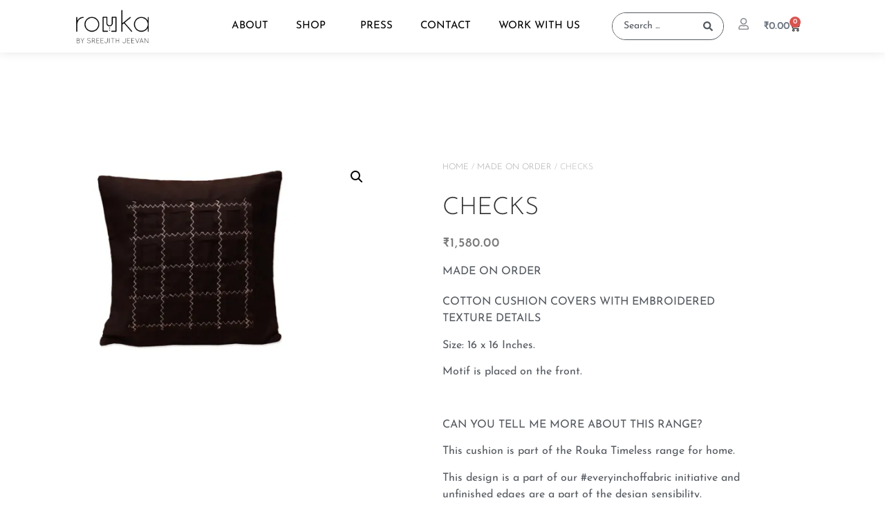

--- FILE ---
content_type: text/html; charset=UTF-8
request_url: https://www.shoprouka.com/product/checks/
body_size: 28903
content:
<!doctype html>
<html lang="en-US" prefix="og: https://ogp.me/ns#">
<head>
	<meta charset="UTF-8">
	<meta name="viewport" content="width=device-width, initial-scale=1">
	<link rel="profile" href="//gmpg.org/xfn/11">
			<style>

			.jet-offcanvas-trigger {
				display: inline-flex;
				justify-content: flex-start;
				align-items: center;
				gap: 10px;
			}

			.jet-offcanvas-icon {
				line-height: 1em;
			}

			.jet-offcanvas-trigger svg {
				width: 1em;
				height: 1em;
				display: block;
			}

			.jet-offcanvas-trigger path {
				fill: currentColor;
			}

			.jet-offcanvas-trigger-wrap {
				display: none;
			}

			body[data-elementor-device-mode="mobile"] .jet-offcanvas-trigger-wrap {
				display: block;
				padding: 0;
			}

			body[data-elementor-device-mode="mobile"] .jet-offcanvas {
				position: fixed;
				left: -100vw;
				top: 0;
				max-width: 90vw !important;
				width: 90vw !important;
				bottom: 0;
				display: block;
				z-index: 99999;
				background: #fff;
				overflow: auto;
				transition: left 200ms linear;
			}

			body[data-elementor-device-mode="mobile"] .jet-offcanvas.is-active {
				left: 0;
			}

			body[data-elementor-device-mode="mobile"] .jet-offcanvas-parent.is-active:before {
				opacity: 0;
				content: '';
				transition: left 200ms linear;
			}

			body[data-elementor-device-mode="mobile"] .jet-offcanvas-parent.is-active:before {
				content: '';
				position: fixed;
				left: 0;
				top: 0;
				right: 0;
				bottom: 0;
				z-index: 99998;
				background: rgba(0, 0, 0, .8);
				opacity: 1;
			}
			body[data-elementor-device-mode="mobile"].admin-bar .jet-offcanvas > .jet-offcanvas-trigger-wrap,
			body[data-elementor-device-mode="mobile"].admin-bar .elementor-element-populated > .jet-offcanvas-trigger-wrap {
				margin-top: 46px;
			}
		</style>
		
<!-- Search Engine Optimization by Rank Math - https://rankmath.com/ -->
<title>CHECKS - Shop Rouka</title>
<meta name="description" content="COTTON CUSHION COVERS WITH EMBROIDERED TEXTURE DETAILS"/>
<meta name="robots" content="index, follow, max-snippet:-1, max-video-preview:-1, max-image-preview:large"/>
<link rel="canonical" href="https://www.shoprouka.com/product/checks/" />
<meta property="og:locale" content="en_US" />
<meta property="og:type" content="product" />
<meta property="og:title" content="CHECKS - Shop Rouka" />
<meta property="og:description" content="COTTON CUSHION COVERS WITH EMBROIDERED TEXTURE DETAILS" />
<meta property="og:url" content="https://www.shoprouka.com/product/checks/" />
<meta property="og:site_name" content="Rouka" />
<meta property="og:updated_time" content="2025-06-30T16:15:16+05:30" />
<meta property="og:image" content="https://www.shoprouka.com/wp-content/uploads/2023/06/CUS-003-1024x576.webp" />
<meta property="og:image:secure_url" content="https://www.shoprouka.com/wp-content/uploads/2023/06/CUS-003-1024x576.webp" />
<meta property="og:image:width" content="800" />
<meta property="og:image:height" content="450" />
<meta property="og:image:alt" content="CHECKS" />
<meta property="og:image:type" content="image/jpeg" />
<meta property="product:price:amount" content="1580" />
<meta property="product:price:currency" content="INR" />
<meta property="product:availability" content="instock" />
<meta name="twitter:card" content="summary_large_image" />
<meta name="twitter:title" content="CHECKS - Shop Rouka" />
<meta name="twitter:description" content="COTTON CUSHION COVERS WITH EMBROIDERED TEXTURE DETAILS" />
<meta name="twitter:image" content="https://www.shoprouka.com/wp-content/uploads/2023/06/CUS-003-1024x576.webp" />
<meta name="twitter:label1" content="Price" />
<meta name="twitter:data1" content="&#8377;1,580.00" />
<meta name="twitter:label2" content="Availability" />
<meta name="twitter:data2" content="1 in stock" />
<script type="application/ld+json" class="rank-math-schema">{"@context":"https://schema.org","@graph":[{"@type":["ClothingStore","Organization"],"@id":"https://www.shoprouka.com/#organization","name":"Rouka","url":"https://www.shoprouka.com","logo":{"@type":"ImageObject","@id":"https://www.shoprouka.com/#logo","url":"https://shoprouka.com/wp-content/uploads/2021/04/rouka-by-sreejith-jeevan.png","contentUrl":"https://shoprouka.com/wp-content/uploads/2021/04/rouka-by-sreejith-jeevan.png","caption":"Rouka","inLanguage":"en-US","width":"165","height":"80"},"openingHours":["Monday,Tuesday,Wednesday,Thursday,Friday,Saturday,Sunday 09:00-17:00"],"image":{"@id":"https://www.shoprouka.com/#logo"}},{"@type":"WebSite","@id":"https://www.shoprouka.com/#website","url":"https://www.shoprouka.com","name":"Rouka","alternateName":"Shop Rouka","publisher":{"@id":"https://www.shoprouka.com/#organization"},"inLanguage":"en-US"},{"@type":"ImageObject","@id":"https://www.shoprouka.com/wp-content/uploads/2023/06/CUS-003-scaled.webp","url":"https://www.shoprouka.com/wp-content/uploads/2023/06/CUS-003-scaled.webp","width":"2560","height":"1440","inLanguage":"en-US"},{"@type":"ItemPage","@id":"https://www.shoprouka.com/product/checks/#webpage","url":"https://www.shoprouka.com/product/checks/","name":"CHECKS - Shop Rouka","datePublished":"2023-06-16T17:17:33+05:30","dateModified":"2025-06-30T16:15:16+05:30","isPartOf":{"@id":"https://www.shoprouka.com/#website"},"primaryImageOfPage":{"@id":"https://www.shoprouka.com/wp-content/uploads/2023/06/CUS-003-scaled.webp"},"inLanguage":"en-US"},{"@type":"Product","name":"CHECKS - Shop Rouka","description":"COTTON CUSHION COVERS WITH EMBROIDERED TEXTURE DETAILS","sku":"CUS 003","category":"MADE ON ORDER","mainEntityOfPage":{"@id":"https://www.shoprouka.com/product/checks/#webpage"},"weight":{"@type":"QuantitativeValue","unitCode":"GRM","value":"300"},"image":[{"@type":"ImageObject","url":"https://www.shoprouka.com/wp-content/uploads/2023/06/CUS-003-scaled.webp","height":"1440","width":"2560"}],"offers":{"@type":"Offer","price":"1580.00","priceCurrency":"INR","priceValidUntil":"2027-12-31","availability":"https://schema.org/InStock","itemCondition":"NewCondition","url":"https://www.shoprouka.com/product/checks/","seller":{"@type":"Organization","@id":"https://www.shoprouka.com/","name":"Rouka","url":"https://www.shoprouka.com","logo":"https://shoprouka.com/wp-content/uploads/2021/04/rouka-by-sreejith-jeevan.png"}},"@id":"https://www.shoprouka.com/product/checks/#richSnippet"}]}</script>
<!-- /Rank Math WordPress SEO plugin -->

<link rel="alternate" type="application/rss+xml" title="Shop Rouka &raquo; Feed" href="//www.shoprouka.com/feed/" />
<link rel="alternate" type="application/rss+xml" title="Shop Rouka &raquo; Comments Feed" href="//www.shoprouka.com/comments/feed/" />
<link rel="alternate" title="oEmbed (JSON)" type="application/json+oembed" href="//www.shoprouka.com/wp-json/oembed/1.0/embed?url=https%3A%2F%2Fwww.shoprouka.com%2Fproduct%2Fchecks%2F" />
<link rel="alternate" title="oEmbed (XML)" type="text/xml+oembed" href="//www.shoprouka.com/wp-json/oembed/1.0/embed?url=https%3A%2F%2Fwww.shoprouka.com%2Fproduct%2Fchecks%2F&#038;format=xml" />
<style id='wp-img-auto-sizes-contain-inline-css'>
img:is([sizes=auto i],[sizes^="auto," i]){contain-intrinsic-size:3000px 1500px}
/*# sourceURL=wp-img-auto-sizes-contain-inline-css */
</style>
<link rel='stylesheet' id='hello-elementor-theme-style-css' href='//www.shoprouka.com/wp-content/themes/hello-elementor/assets/css/theme.css?ver=3.4.5' media='all' />
<link rel='stylesheet' id='jet-menu-hello-css' href='//www.shoprouka.com/wp-content/plugins/jet-menu/integration/themes/hello-elementor/assets/css/style.css?ver=2.4.18' media='all' />
<link rel='stylesheet' id='swiper-css' href='//www.shoprouka.com/wp-content/plugins/elementor/assets/lib/swiper/v8/css/swiper.min.css?ver=8.4.5' media='all' />
<link rel='stylesheet' id='e-swiper-css' href='//www.shoprouka.com/wp-content/plugins/elementor/assets/css/conditionals/e-swiper.min.css?ver=3.34.0' media='all' />
<style id='wp-emoji-styles-inline-css'>

	img.wp-smiley, img.emoji {
		display: inline !important;
		border: none !important;
		box-shadow: none !important;
		height: 1em !important;
		width: 1em !important;
		margin: 0 0.07em !important;
		vertical-align: -0.1em !important;
		background: none !important;
		padding: 0 !important;
	}
/*# sourceURL=wp-emoji-styles-inline-css */
</style>
<link rel='stylesheet' id='wp-block-library-css' href='//www.shoprouka.com/wp-includes/css/dist/block-library/style.min.css?ver=6.9' media='all' />
<link rel='stylesheet' id='jet-engine-frontend-css' href='//www.shoprouka.com/wp-content/plugins/jet-engine/assets/css/frontend.css?ver=3.8.2' media='all' />
<style id='global-styles-inline-css'>
:root{--wp--preset--aspect-ratio--square: 1;--wp--preset--aspect-ratio--4-3: 4/3;--wp--preset--aspect-ratio--3-4: 3/4;--wp--preset--aspect-ratio--3-2: 3/2;--wp--preset--aspect-ratio--2-3: 2/3;--wp--preset--aspect-ratio--16-9: 16/9;--wp--preset--aspect-ratio--9-16: 9/16;--wp--preset--color--black: #000000;--wp--preset--color--cyan-bluish-gray: #abb8c3;--wp--preset--color--white: #ffffff;--wp--preset--color--pale-pink: #f78da7;--wp--preset--color--vivid-red: #cf2e2e;--wp--preset--color--luminous-vivid-orange: #ff6900;--wp--preset--color--luminous-vivid-amber: #fcb900;--wp--preset--color--light-green-cyan: #7bdcb5;--wp--preset--color--vivid-green-cyan: #00d084;--wp--preset--color--pale-cyan-blue: #8ed1fc;--wp--preset--color--vivid-cyan-blue: #0693e3;--wp--preset--color--vivid-purple: #9b51e0;--wp--preset--gradient--vivid-cyan-blue-to-vivid-purple: linear-gradient(135deg,rgb(6,147,227) 0%,rgb(155,81,224) 100%);--wp--preset--gradient--light-green-cyan-to-vivid-green-cyan: linear-gradient(135deg,rgb(122,220,180) 0%,rgb(0,208,130) 100%);--wp--preset--gradient--luminous-vivid-amber-to-luminous-vivid-orange: linear-gradient(135deg,rgb(252,185,0) 0%,rgb(255,105,0) 100%);--wp--preset--gradient--luminous-vivid-orange-to-vivid-red: linear-gradient(135deg,rgb(255,105,0) 0%,rgb(207,46,46) 100%);--wp--preset--gradient--very-light-gray-to-cyan-bluish-gray: linear-gradient(135deg,rgb(238,238,238) 0%,rgb(169,184,195) 100%);--wp--preset--gradient--cool-to-warm-spectrum: linear-gradient(135deg,rgb(74,234,220) 0%,rgb(151,120,209) 20%,rgb(207,42,186) 40%,rgb(238,44,130) 60%,rgb(251,105,98) 80%,rgb(254,248,76) 100%);--wp--preset--gradient--blush-light-purple: linear-gradient(135deg,rgb(255,206,236) 0%,rgb(152,150,240) 100%);--wp--preset--gradient--blush-bordeaux: linear-gradient(135deg,rgb(254,205,165) 0%,rgb(254,45,45) 50%,rgb(107,0,62) 100%);--wp--preset--gradient--luminous-dusk: linear-gradient(135deg,rgb(255,203,112) 0%,rgb(199,81,192) 50%,rgb(65,88,208) 100%);--wp--preset--gradient--pale-ocean: linear-gradient(135deg,rgb(255,245,203) 0%,rgb(182,227,212) 50%,rgb(51,167,181) 100%);--wp--preset--gradient--electric-grass: linear-gradient(135deg,rgb(202,248,128) 0%,rgb(113,206,126) 100%);--wp--preset--gradient--midnight: linear-gradient(135deg,rgb(2,3,129) 0%,rgb(40,116,252) 100%);--wp--preset--font-size--small: 13px;--wp--preset--font-size--medium: 20px;--wp--preset--font-size--large: 36px;--wp--preset--font-size--x-large: 42px;--wp--preset--spacing--20: 0.44rem;--wp--preset--spacing--30: 0.67rem;--wp--preset--spacing--40: 1rem;--wp--preset--spacing--50: 1.5rem;--wp--preset--spacing--60: 2.25rem;--wp--preset--spacing--70: 3.38rem;--wp--preset--spacing--80: 5.06rem;--wp--preset--shadow--natural: 6px 6px 9px rgba(0, 0, 0, 0.2);--wp--preset--shadow--deep: 12px 12px 50px rgba(0, 0, 0, 0.4);--wp--preset--shadow--sharp: 6px 6px 0px rgba(0, 0, 0, 0.2);--wp--preset--shadow--outlined: 6px 6px 0px -3px rgb(255, 255, 255), 6px 6px rgb(0, 0, 0);--wp--preset--shadow--crisp: 6px 6px 0px rgb(0, 0, 0);}:root { --wp--style--global--content-size: 800px;--wp--style--global--wide-size: 1200px; }:where(body) { margin: 0; }.wp-site-blocks > .alignleft { float: left; margin-right: 2em; }.wp-site-blocks > .alignright { float: right; margin-left: 2em; }.wp-site-blocks > .aligncenter { justify-content: center; margin-left: auto; margin-right: auto; }:where(.wp-site-blocks) > * { margin-block-start: 24px; margin-block-end: 0; }:where(.wp-site-blocks) > :first-child { margin-block-start: 0; }:where(.wp-site-blocks) > :last-child { margin-block-end: 0; }:root { --wp--style--block-gap: 24px; }:root :where(.is-layout-flow) > :first-child{margin-block-start: 0;}:root :where(.is-layout-flow) > :last-child{margin-block-end: 0;}:root :where(.is-layout-flow) > *{margin-block-start: 24px;margin-block-end: 0;}:root :where(.is-layout-constrained) > :first-child{margin-block-start: 0;}:root :where(.is-layout-constrained) > :last-child{margin-block-end: 0;}:root :where(.is-layout-constrained) > *{margin-block-start: 24px;margin-block-end: 0;}:root :where(.is-layout-flex){gap: 24px;}:root :where(.is-layout-grid){gap: 24px;}.is-layout-flow > .alignleft{float: left;margin-inline-start: 0;margin-inline-end: 2em;}.is-layout-flow > .alignright{float: right;margin-inline-start: 2em;margin-inline-end: 0;}.is-layout-flow > .aligncenter{margin-left: auto !important;margin-right: auto !important;}.is-layout-constrained > .alignleft{float: left;margin-inline-start: 0;margin-inline-end: 2em;}.is-layout-constrained > .alignright{float: right;margin-inline-start: 2em;margin-inline-end: 0;}.is-layout-constrained > .aligncenter{margin-left: auto !important;margin-right: auto !important;}.is-layout-constrained > :where(:not(.alignleft):not(.alignright):not(.alignfull)){max-width: var(--wp--style--global--content-size);margin-left: auto !important;margin-right: auto !important;}.is-layout-constrained > .alignwide{max-width: var(--wp--style--global--wide-size);}body .is-layout-flex{display: flex;}.is-layout-flex{flex-wrap: wrap;align-items: center;}.is-layout-flex > :is(*, div){margin: 0;}body .is-layout-grid{display: grid;}.is-layout-grid > :is(*, div){margin: 0;}body{padding-top: 0px;padding-right: 0px;padding-bottom: 0px;padding-left: 0px;}a:where(:not(.wp-element-button)){text-decoration: underline;}:root :where(.wp-element-button, .wp-block-button__link){background-color: #32373c;border-width: 0;color: #fff;font-family: inherit;font-size: inherit;font-style: inherit;font-weight: inherit;letter-spacing: inherit;line-height: inherit;padding-top: calc(0.667em + 2px);padding-right: calc(1.333em + 2px);padding-bottom: calc(0.667em + 2px);padding-left: calc(1.333em + 2px);text-decoration: none;text-transform: inherit;}.has-black-color{color: var(--wp--preset--color--black) !important;}.has-cyan-bluish-gray-color{color: var(--wp--preset--color--cyan-bluish-gray) !important;}.has-white-color{color: var(--wp--preset--color--white) !important;}.has-pale-pink-color{color: var(--wp--preset--color--pale-pink) !important;}.has-vivid-red-color{color: var(--wp--preset--color--vivid-red) !important;}.has-luminous-vivid-orange-color{color: var(--wp--preset--color--luminous-vivid-orange) !important;}.has-luminous-vivid-amber-color{color: var(--wp--preset--color--luminous-vivid-amber) !important;}.has-light-green-cyan-color{color: var(--wp--preset--color--light-green-cyan) !important;}.has-vivid-green-cyan-color{color: var(--wp--preset--color--vivid-green-cyan) !important;}.has-pale-cyan-blue-color{color: var(--wp--preset--color--pale-cyan-blue) !important;}.has-vivid-cyan-blue-color{color: var(--wp--preset--color--vivid-cyan-blue) !important;}.has-vivid-purple-color{color: var(--wp--preset--color--vivid-purple) !important;}.has-black-background-color{background-color: var(--wp--preset--color--black) !important;}.has-cyan-bluish-gray-background-color{background-color: var(--wp--preset--color--cyan-bluish-gray) !important;}.has-white-background-color{background-color: var(--wp--preset--color--white) !important;}.has-pale-pink-background-color{background-color: var(--wp--preset--color--pale-pink) !important;}.has-vivid-red-background-color{background-color: var(--wp--preset--color--vivid-red) !important;}.has-luminous-vivid-orange-background-color{background-color: var(--wp--preset--color--luminous-vivid-orange) !important;}.has-luminous-vivid-amber-background-color{background-color: var(--wp--preset--color--luminous-vivid-amber) !important;}.has-light-green-cyan-background-color{background-color: var(--wp--preset--color--light-green-cyan) !important;}.has-vivid-green-cyan-background-color{background-color: var(--wp--preset--color--vivid-green-cyan) !important;}.has-pale-cyan-blue-background-color{background-color: var(--wp--preset--color--pale-cyan-blue) !important;}.has-vivid-cyan-blue-background-color{background-color: var(--wp--preset--color--vivid-cyan-blue) !important;}.has-vivid-purple-background-color{background-color: var(--wp--preset--color--vivid-purple) !important;}.has-black-border-color{border-color: var(--wp--preset--color--black) !important;}.has-cyan-bluish-gray-border-color{border-color: var(--wp--preset--color--cyan-bluish-gray) !important;}.has-white-border-color{border-color: var(--wp--preset--color--white) !important;}.has-pale-pink-border-color{border-color: var(--wp--preset--color--pale-pink) !important;}.has-vivid-red-border-color{border-color: var(--wp--preset--color--vivid-red) !important;}.has-luminous-vivid-orange-border-color{border-color: var(--wp--preset--color--luminous-vivid-orange) !important;}.has-luminous-vivid-amber-border-color{border-color: var(--wp--preset--color--luminous-vivid-amber) !important;}.has-light-green-cyan-border-color{border-color: var(--wp--preset--color--light-green-cyan) !important;}.has-vivid-green-cyan-border-color{border-color: var(--wp--preset--color--vivid-green-cyan) !important;}.has-pale-cyan-blue-border-color{border-color: var(--wp--preset--color--pale-cyan-blue) !important;}.has-vivid-cyan-blue-border-color{border-color: var(--wp--preset--color--vivid-cyan-blue) !important;}.has-vivid-purple-border-color{border-color: var(--wp--preset--color--vivid-purple) !important;}.has-vivid-cyan-blue-to-vivid-purple-gradient-background{background: var(--wp--preset--gradient--vivid-cyan-blue-to-vivid-purple) !important;}.has-light-green-cyan-to-vivid-green-cyan-gradient-background{background: var(--wp--preset--gradient--light-green-cyan-to-vivid-green-cyan) !important;}.has-luminous-vivid-amber-to-luminous-vivid-orange-gradient-background{background: var(--wp--preset--gradient--luminous-vivid-amber-to-luminous-vivid-orange) !important;}.has-luminous-vivid-orange-to-vivid-red-gradient-background{background: var(--wp--preset--gradient--luminous-vivid-orange-to-vivid-red) !important;}.has-very-light-gray-to-cyan-bluish-gray-gradient-background{background: var(--wp--preset--gradient--very-light-gray-to-cyan-bluish-gray) !important;}.has-cool-to-warm-spectrum-gradient-background{background: var(--wp--preset--gradient--cool-to-warm-spectrum) !important;}.has-blush-light-purple-gradient-background{background: var(--wp--preset--gradient--blush-light-purple) !important;}.has-blush-bordeaux-gradient-background{background: var(--wp--preset--gradient--blush-bordeaux) !important;}.has-luminous-dusk-gradient-background{background: var(--wp--preset--gradient--luminous-dusk) !important;}.has-pale-ocean-gradient-background{background: var(--wp--preset--gradient--pale-ocean) !important;}.has-electric-grass-gradient-background{background: var(--wp--preset--gradient--electric-grass) !important;}.has-midnight-gradient-background{background: var(--wp--preset--gradient--midnight) !important;}.has-small-font-size{font-size: var(--wp--preset--font-size--small) !important;}.has-medium-font-size{font-size: var(--wp--preset--font-size--medium) !important;}.has-large-font-size{font-size: var(--wp--preset--font-size--large) !important;}.has-x-large-font-size{font-size: var(--wp--preset--font-size--x-large) !important;}
:root :where(.wp-block-pullquote){font-size: 1.5em;line-height: 1.6;}
/*# sourceURL=global-styles-inline-css */
</style>
<link rel='stylesheet' id='photoswipe-css' href='//www.shoprouka.com/wp-content/plugins/woocommerce/assets/css/photoswipe/photoswipe.min.css?ver=10.4.3' media='all' />
<link rel='stylesheet' id='photoswipe-default-skin-css' href='//www.shoprouka.com/wp-content/plugins/woocommerce/assets/css/photoswipe/default-skin/default-skin.min.css?ver=10.4.3' media='all' />
<link rel='stylesheet' id='woocommerce-layout-css' href='//www.shoprouka.com/wp-content/plugins/woocommerce/assets/css/woocommerce-layout.css?ver=10.4.3' media='all' />
<link rel='stylesheet' id='woocommerce-smallscreen-css' href='//www.shoprouka.com/wp-content/plugins/woocommerce/assets/css/woocommerce-smallscreen.css?ver=10.4.3' media='only screen and (max-width: 768px)' />
<link rel='stylesheet' id='woocommerce-general-css' href='//www.shoprouka.com/wp-content/plugins/woocommerce/assets/css/woocommerce.css?ver=10.4.3' media='all' />
<style id='woocommerce-inline-inline-css'>
.woocommerce form .form-row .required { visibility: visible; }
/*# sourceURL=woocommerce-inline-inline-css */
</style>
<link rel='stylesheet' id='wt-woocommerce-related-products-css' href='//www.shoprouka.com/wp-content/plugins/wt-woocommerce-related-products/public/css/custom-related-products-public.css?ver=1.7.6' media='all' />
<link rel='stylesheet' id='carousel-css-css' href='//www.shoprouka.com/wp-content/plugins/wt-woocommerce-related-products/public/css/owl.carousel.min.css?ver=1.7.6' media='all' />
<link rel='stylesheet' id='carousel-theme-css-css' href='//www.shoprouka.com/wp-content/plugins/wt-woocommerce-related-products/public/css/owl.theme.default.min.css?ver=1.7.6' media='all' />
<link rel='stylesheet' id='woo-variation-swatches-css' href='//www.shoprouka.com/wp-content/plugins/woo-variation-swatches/assets/css/frontend.min.css?ver=1766398390' media='all' />
<style id='woo-variation-swatches-inline-css'>
:root {
--wvs-tick:url("data:image/svg+xml;utf8,%3Csvg filter='drop-shadow(0px 0px 2px rgb(0 0 0 / .8))' xmlns='http://www.w3.org/2000/svg'  viewBox='0 0 30 30'%3E%3Cpath fill='none' stroke='%23ffffff' stroke-linecap='round' stroke-linejoin='round' stroke-width='4' d='M4 16L11 23 27 7'/%3E%3C/svg%3E");

--wvs-cross:url("data:image/svg+xml;utf8,%3Csvg filter='drop-shadow(0px 0px 5px rgb(255 255 255 / .6))' xmlns='http://www.w3.org/2000/svg' width='72px' height='72px' viewBox='0 0 24 24'%3E%3Cpath fill='none' stroke='%23ff0000' stroke-linecap='round' stroke-width='0.6' d='M5 5L19 19M19 5L5 19'/%3E%3C/svg%3E");
--wvs-single-product-item-width:30px;
--wvs-single-product-item-height:30px;
--wvs-single-product-item-font-size:16px}
/*# sourceURL=woo-variation-swatches-inline-css */
</style>
<link rel='stylesheet' id='hello-elementor-css' href='//www.shoprouka.com/wp-content/themes/hello-elementor/assets/css/reset.css?ver=3.4.5' media='all' />
<link rel='stylesheet' id='hello-elementor-header-footer-css' href='//www.shoprouka.com/wp-content/themes/hello-elementor/assets/css/header-footer.css?ver=3.4.5' media='all' />
<link rel='stylesheet' id='elementor-frontend-css' href='//www.shoprouka.com/wp-content/plugins/elementor/assets/css/frontend.min.css?ver=3.34.0' media='all' />
<link rel='stylesheet' id='elementor-post-5-css' href='//www.shoprouka.com/wp-content/uploads/elementor/css/post-5.css?ver=1768934048' media='all' />
<link rel='stylesheet' id='jet-menu-public-styles-css' href='//www.shoprouka.com/wp-content/plugins/jet-menu/assets/public/css/public.css?ver=2.4.18' media='all' />
<link rel='stylesheet' id='jet-popup-frontend-css' href='//www.shoprouka.com/wp-content/plugins/jet-popup/assets/css/jet-popup-frontend.css?ver=2.0.20.3' media='all' />
<link rel='stylesheet' id='mediaelement-css' href='//www.shoprouka.com/wp-includes/js/mediaelement/mediaelementplayer-legacy.min.css?ver=4.2.17' media='all' />
<link rel='stylesheet' id='jet-gallery-frontend-css' href='//www.shoprouka.com/wp-content/plugins/jet-woo-product-gallery/assets/css/frontend.css?ver=2.2.4' media='all' />
<link rel='stylesheet' id='jet-gallery-widget-gallery-anchor-nav-css' href='//www.shoprouka.com/wp-content/plugins/jet-woo-product-gallery/assets/css/widgets/gallery-anchor-nav.css?ver=2.2.4' media='all' />
<link rel='stylesheet' id='jet-gallery-widget-gallery-grid-css' href='//www.shoprouka.com/wp-content/plugins/jet-woo-product-gallery/assets/css/widgets/gallery-grid.css?ver=2.2.4' media='all' />
<link rel='stylesheet' id='jet-gallery-widget-gallery-modern-css' href='//www.shoprouka.com/wp-content/plugins/jet-woo-product-gallery/assets/css/widgets/gallery-modern.css?ver=2.2.4' media='all' />
<link rel='stylesheet' id='jet-gallery-widget-gallery-slider-css' href='//www.shoprouka.com/wp-content/plugins/jet-woo-product-gallery/assets/css/widgets/gallery-slider.css?ver=2.2.4' media='all' />
<link rel='stylesheet' id='jet-woo-builder-css' href='//www.shoprouka.com/wp-content/plugins/jet-woo-builder/assets/css/frontend.css?ver=2.2.3' media='all' />
<style id='jet-woo-builder-inline-css'>
@font-face {
				font-family: "WooCommerce";
				font-weight: normal;
				font-style: normal;
				src: url("https://www.shoprouka.com/wp-content/plugins/woocommerce/assets/fonts/WooCommerce.eot");
				src: url("https://www.shoprouka.com/wp-content/plugins/woocommerce/assets/fonts/WooCommerce.eot?#iefix") format("embedded-opentype"),
					 url("https://www.shoprouka.com/wp-content/plugins/woocommerce/assets/fonts/WooCommerce.woff") format("woff"),
					 url("https://www.shoprouka.com/wp-content/plugins/woocommerce/assets/fonts/WooCommerce.ttf") format("truetype"),
					 url("https://www.shoprouka.com/wp-content/plugins/woocommerce/assets/fonts/WooCommerce.svg#WooCommerce") format("svg");
			}
/*# sourceURL=jet-woo-builder-inline-css */
</style>
<link rel='stylesheet' id='jet-woo-builder-frontend-font-css' href='//www.shoprouka.com/wp-content/plugins/jet-woo-builder/assets/css/lib/jetwoobuilder-frontend-font/css/jetwoobuilder-frontend-font.css?ver=2.2.3' media='all' />
<link rel='stylesheet' id='pglm_frontend-css' href='//www.shoprouka.com/wp-content/plugins/jwb-products-grid-load-more-main/assets/css/frontend.css?ver=1.2.0' media='all' />
<link rel='stylesheet' id='elementor-post-409-css' href='//www.shoprouka.com/wp-content/uploads/elementor/css/post-409.css?ver=1768934069' media='all' />
<link rel='stylesheet' id='widget-image-css' href='//www.shoprouka.com/wp-content/plugins/elementor/assets/css/widget-image.min.css?ver=3.34.0' media='all' />
<link rel='stylesheet' id='widget-nav-menu-css' href='//www.shoprouka.com/wp-content/plugins/elementor-pro/assets/css/widget-nav-menu.min.css?ver=3.34.0' media='all' />
<link rel='stylesheet' id='widget-woocommerce-menu-cart-css' href='//www.shoprouka.com/wp-content/plugins/elementor-pro/assets/css/widget-woocommerce-menu-cart.min.css?ver=3.34.0' media='all' />
<link rel='stylesheet' id='e-sticky-css' href='//www.shoprouka.com/wp-content/plugins/elementor-pro/assets/css/modules/sticky.min.css?ver=3.34.0' media='all' />
<link rel='stylesheet' id='e-animation-fadeIn-css' href='//www.shoprouka.com/wp-content/plugins/elementor/assets/lib/animations/styles/fadeIn.min.css?ver=3.34.0' media='all' />
<link rel='stylesheet' id='e-motion-fx-css' href='//www.shoprouka.com/wp-content/plugins/elementor-pro/assets/css/modules/motion-fx.min.css?ver=3.34.0' media='all' />
<link rel='stylesheet' id='widget-icon-list-css' href='//www.shoprouka.com/wp-content/plugins/elementor/assets/css/widget-icon-list.min.css?ver=3.34.0' media='all' />
<link rel='stylesheet' id='widget-social-icons-css' href='//www.shoprouka.com/wp-content/plugins/elementor/assets/css/widget-social-icons.min.css?ver=3.34.0' media='all' />
<link rel='stylesheet' id='e-apple-webkit-css' href='//www.shoprouka.com/wp-content/plugins/elementor/assets/css/conditionals/apple-webkit.min.css?ver=3.34.0' media='all' />
<link rel='stylesheet' id='widget-form-css' href='//www.shoprouka.com/wp-content/plugins/elementor-pro/assets/css/widget-form.min.css?ver=3.34.0' media='all' />
<link rel='stylesheet' id='widget-heading-css' href='//www.shoprouka.com/wp-content/plugins/elementor/assets/css/widget-heading.min.css?ver=3.34.0' media='all' />
<link rel='stylesheet' id='widget-woocommerce-product-images-css' href='//www.shoprouka.com/wp-content/plugins/elementor-pro/assets/css/widget-woocommerce-product-images.min.css?ver=3.34.0' media='all' />
<link rel='stylesheet' id='widget-woocommerce-product-price-css' href='//www.shoprouka.com/wp-content/plugins/elementor-pro/assets/css/widget-woocommerce-product-price.min.css?ver=3.34.0' media='all' />
<link rel='stylesheet' id='widget-woocommerce-product-add-to-cart-css' href='//www.shoprouka.com/wp-content/plugins/elementor-pro/assets/css/widget-woocommerce-product-add-to-cart.min.css?ver=3.34.0' media='all' />
<link rel='stylesheet' id='widget-woocommerce-products-css' href='//www.shoprouka.com/wp-content/plugins/elementor-pro/assets/css/widget-woocommerce-products.min.css?ver=3.34.0' media='all' />
<link rel='stylesheet' id='jet-blocks-css' href='//www.shoprouka.com/wp-content/uploads/elementor/css/custom-jet-blocks.css?ver=1.3.22' media='all' />
<link rel='stylesheet' id='jet-tabs-frontend-css' href='//www.shoprouka.com/wp-content/plugins/jet-tabs/assets/css/jet-tabs-frontend.css?ver=2.2.12.1' media='all' />
<link rel='stylesheet' id='jet-tricks-frontend-css' href='//www.shoprouka.com/wp-content/plugins/jet-tricks/assets/css/jet-tricks-frontend.css?ver=1.5.9' media='all' />
<link rel='stylesheet' id='font-awesome-5-all-css' href='//www.shoprouka.com/wp-content/plugins/elementor/assets/lib/font-awesome/css/all.min.css?ver=3.34.0' media='all' />
<link rel='stylesheet' id='font-awesome-4-shim-css' href='//www.shoprouka.com/wp-content/plugins/elementor/assets/lib/font-awesome/css/v4-shims.min.css?ver=3.34.0' media='all' />
<link rel='stylesheet' id='ppom-main-css' href='//www.shoprouka.com/wp-content/plugins/woocommerce-product-addon/css/ppom-style.css?ver=33.0.18' media='all' />
<link rel='stylesheet' id='elementor-post-45-css' href='//www.shoprouka.com/wp-content/uploads/elementor/css/post-45.css?ver=1768934048' media='all' />
<link rel='stylesheet' id='elementor-post-40-css' href='//www.shoprouka.com/wp-content/uploads/elementor/css/post-40.css?ver=1768934048' media='all' />
<link rel='stylesheet' id='elementor-post-417-css' href='//www.shoprouka.com/wp-content/uploads/elementor/css/post-417.css?ver=1768934047' media='all' />
<link rel='stylesheet' id='flexible-shipping-free-shipping-css' href='//www.shoprouka.com/wp-content/plugins/flexible-shipping/assets/dist/css/free-shipping.css?ver=6.5.1.2' media='all' />
<link rel='stylesheet' id='jquery-chosen-css' href='//www.shoprouka.com/wp-content/plugins/jet-search/assets/lib/chosen/chosen.min.css?ver=1.8.7' media='all' />
<link rel='stylesheet' id='jet-search-css' href='//www.shoprouka.com/wp-content/plugins/jet-search/assets/css/jet-search.css?ver=3.5.16.1' media='all' />
<link rel='stylesheet' id='elementor-gf-local-josefinsans-css' href='//www.shoprouka.com/wp-content/uploads/elementor/google-fonts/css/josefinsans.css?ver=1748686400' media='all' />
<link rel='stylesheet' id='elementor-gf-local-merriweather-css' href='//www.shoprouka.com/wp-content/uploads/elementor/google-fonts/css/merriweather.css?ver=1748686427' media='all' />
<script src="//www.shoprouka.com/wp-includes/js/jquery/jquery.min.js?ver=3.7.1" id="jquery-core-js"></script>
<script src="//www.shoprouka.com/wp-includes/js/jquery/jquery-migrate.min.js?ver=3.4.1" id="jquery-migrate-js"></script>
<script src="//www.shoprouka.com/wp-includes/js/imagesloaded.min.js?ver=6.9" id="imagesLoaded-js"></script>
<script src="//www.shoprouka.com/wp-content/plugins/woocommerce/assets/js/jquery-blockui/jquery.blockUI.min.js?ver=2.7.0-wc.10.4.3" id="wc-jquery-blockui-js" data-wp-strategy="defer"></script>
<script id="wc-add-to-cart-js-extra">
var wc_add_to_cart_params = {"ajax_url":"/wp-admin/admin-ajax.php","wc_ajax_url":"/?wc-ajax=%%endpoint%%","i18n_view_cart":"View cart","cart_url":"https://www.shoprouka.com/cart/","is_cart":"","cart_redirect_after_add":"no"};
//# sourceURL=wc-add-to-cart-js-extra
</script>
<script src="//www.shoprouka.com/wp-content/plugins/woocommerce/assets/js/frontend/add-to-cart.min.js?ver=10.4.3" id="wc-add-to-cart-js" defer data-wp-strategy="defer"></script>
<script src="//www.shoprouka.com/wp-content/plugins/woocommerce/assets/js/zoom/jquery.zoom.min.js?ver=1.7.21-wc.10.4.3" id="wc-zoom-js" defer data-wp-strategy="defer"></script>
<script src="//www.shoprouka.com/wp-content/plugins/woocommerce/assets/js/flexslider/jquery.flexslider.min.js?ver=2.7.2-wc.10.4.3" id="wc-flexslider-js" defer data-wp-strategy="defer"></script>
<script src="//www.shoprouka.com/wp-content/plugins/woocommerce/assets/js/photoswipe/photoswipe.min.js?ver=4.1.1-wc.10.4.3" id="wc-photoswipe-js" defer data-wp-strategy="defer"></script>
<script src="//www.shoprouka.com/wp-content/plugins/woocommerce/assets/js/photoswipe/photoswipe-ui-default.min.js?ver=4.1.1-wc.10.4.3" id="wc-photoswipe-ui-default-js" defer data-wp-strategy="defer"></script>
<script id="wc-single-product-js-extra">
var wc_single_product_params = {"i18n_required_rating_text":"Please select a rating","i18n_rating_options":["1 of 5 stars","2 of 5 stars","3 of 5 stars","4 of 5 stars","5 of 5 stars"],"i18n_product_gallery_trigger_text":"View full-screen image gallery","review_rating_required":"yes","flexslider":{"rtl":false,"animation":"slide","smoothHeight":true,"directionNav":false,"controlNav":"thumbnails","slideshow":false,"animationSpeed":500,"animationLoop":false,"allowOneSlide":false},"zoom_enabled":"1","zoom_options":[],"photoswipe_enabled":"1","photoswipe_options":{"shareEl":false,"closeOnScroll":false,"history":false,"hideAnimationDuration":0,"showAnimationDuration":0},"flexslider_enabled":"1"};
//# sourceURL=wc-single-product-js-extra
</script>
<script src="//www.shoprouka.com/wp-content/plugins/woocommerce/assets/js/frontend/single-product.min.js?ver=10.4.3" id="wc-single-product-js" defer data-wp-strategy="defer"></script>
<script src="//www.shoprouka.com/wp-content/plugins/woocommerce/assets/js/js-cookie/js.cookie.min.js?ver=2.1.4-wc.10.4.3" id="wc-js-cookie-js" defer data-wp-strategy="defer"></script>
<script id="woocommerce-js-extra">
var woocommerce_params = {"ajax_url":"/wp-admin/admin-ajax.php","wc_ajax_url":"/?wc-ajax=%%endpoint%%","i18n_password_show":"Show password","i18n_password_hide":"Hide password"};
//# sourceURL=woocommerce-js-extra
</script>
<script src="//www.shoprouka.com/wp-content/plugins/woocommerce/assets/js/frontend/woocommerce.min.js?ver=10.4.3" id="woocommerce-js" defer data-wp-strategy="defer"></script>
<script src="//www.shoprouka.com/wp-content/plugins/wt-woocommerce-related-products/public/js/custom-related-products-public.js?ver=1.7.6" id="wt-woocommerce-related-products-js"></script>
<script src="//www.shoprouka.com/wp-content/plugins/wt-woocommerce-related-products/public/js/wt_owl_carousel.js?ver=1.7.6" id="wt-owl-js-js"></script>
<script src="//www.shoprouka.com/wp-content/plugins/elementor/assets/lib/font-awesome/js/v4-shims.min.js?ver=3.34.0" id="font-awesome-4-shim-js"></script>
<link rel="https://api.w.org/" href="//www.shoprouka.com/wp-json/" /><link rel="alternate" title="JSON" type="application/json" href="//www.shoprouka.com/wp-json/wp/v2/product/9785" /><link rel="EditURI" type="application/rsd+xml" title="RSD" href="//www.shoprouka.com/xmlrpc.php?rsd" />
<meta name="generator" content="WordPress 6.9" />
<link rel='shortlink' href='//www.shoprouka.com/?p=9785' />
<meta name="generator" content="performance-lab 4.0.0; plugins: ">
	<noscript><style>.woocommerce-product-gallery{ opacity: 1 !important; }</style></noscript>
	<meta name="generator" content="Elementor 3.34.0; features: e_font_icon_svg, additional_custom_breakpoints; settings: css_print_method-external, google_font-enabled, font_display-auto">
<!-- Google Tag Manager -->
<script>(function(w,d,s,l,i){w[l]=w[l]||[];w[l].push({'gtm.start':
new Date().getTime(),event:'gtm.js'});var f=d.getElementsByTagName(s)[0],
j=d.createElement(s),dl=l!='dataLayer'?'&l='+l:'';j.async=true;j.src=
'https://www.googletagmanager.com/gtm.js?id='+i+dl;f.parentNode.insertBefore(j,f);
})(window,document,'script','dataLayer','GTM-KGMGN4QD');</script>
<!-- End Google Tag Manager -->
<!-- Meta Pixel Code -->
<script>
!function(f,b,e,v,n,t,s)
{if(f.fbq)return;n=f.fbq=function(){n.callMethod?
n.callMethod.apply(n,arguments):n.queue.push(arguments)};
if(!f._fbq)f._fbq=n;n.push=n;n.loaded=!0;n.version='2.0';
n.queue=[];t=b.createElement(e);t.async=!0;
t.src=v;s=b.getElementsByTagName(e)[0];
s.parentNode.insertBefore(t,s)}(window, document,'script',
'https://connect.facebook.net/en_US/fbevents.js');
fbq('init', '1019027353016004');
fbq('track', 'PageView');
</script>
<noscript><img height="1" width="1" style="display:none"
src="//www.facebook.com/tr?id=1019027353016004&ev=PageView&noscript=1"
/></noscript>
<!-- End Meta Pixel Code -->
			<style>
				.e-con.e-parent:nth-of-type(n+4):not(.e-lazyloaded):not(.e-no-lazyload),
				.e-con.e-parent:nth-of-type(n+4):not(.e-lazyloaded):not(.e-no-lazyload) * {
					background-image: none !important;
				}
				@media screen and (max-height: 1024px) {
					.e-con.e-parent:nth-of-type(n+3):not(.e-lazyloaded):not(.e-no-lazyload),
					.e-con.e-parent:nth-of-type(n+3):not(.e-lazyloaded):not(.e-no-lazyload) * {
						background-image: none !important;
					}
				}
				@media screen and (max-height: 640px) {
					.e-con.e-parent:nth-of-type(n+2):not(.e-lazyloaded):not(.e-no-lazyload),
					.e-con.e-parent:nth-of-type(n+2):not(.e-lazyloaded):not(.e-no-lazyload) * {
						background-image: none !important;
					}
				}
			</style>
			<link rel="icon" href="//www.shoprouka.com/wp-content/uploads/2021/04/rouka-by-sreejith-jeevan-1-150x80.png" sizes="32x32" />
<link rel="icon" href="//www.shoprouka.com/wp-content/uploads/2021/04/rouka-by-sreejith-jeevan-1.png" sizes="192x192" />
<link rel="apple-touch-icon" href="//www.shoprouka.com/wp-content/uploads/2021/04/rouka-by-sreejith-jeevan-1.png" />
<meta name="msapplication-TileImage" content="https://www.shoprouka.com/wp-content/uploads/2021/04/rouka-by-sreejith-jeevan-1.png" />
		<style id="wp-custom-css">
			.elementor-widget.elementor-widget-jet-woo-builder-archive-product-price {
    top: -35px;
 	  color: #4b4646;
}

.jet-woo-products .jet-woo-products__inner-box {
    background-color: #EFEFEF36;
    padding-bottom: 20px;
}

.elementor-439 .elementor-element.elementor-element-27ca744 .apply-filters__button {

  margin: 11px 0 0 0;
  align-self: flex-start;
}

.elementor-element.elementor-element-6d41ee8 .elementor-jet-myaccount-login-form h2 {
   
    font-size: 1.28em !important;
}

.page-id-23 .entry-title {
    display: none !important;
}

.checkout-button.button.alt.wc-forward {
    max-width: 40%;
    font-size: 1em;
}


.tws-add-to-cart .stock.in-stock {
 /*   display: none; */
}

span.price {
    color: #7A7A7A !important;
    font-size: 1.25em;
}

.jet-woo-taxonomy-item__box-content {
  width: 100% !important;
  z-index: 2 !important;
  cursor: pointer;
  padding: 5%;
}


.ppom-wrapper span.show_description { font-size: 15px; color: #767070; padding-left: 5px !important; } 

.ppom-field-wrapper .form-control-label { line-height: 28px!important; } 

.show_description.ppom-input-desc { font-weight: 300!important; } 

.form-check-label { margin: 20px 0px !important; }

input#search-input-731fcde {
    border-color: #b5b5b5;
}

element.elementor-element-a98b93d .jet-filter-items-dropdown__label {
  background-color: #94919147;
}



.jet-filter-items-dropdown__label {
  background-color: #e4e4e4fc !important;
}

@media only screen and (max-width: 600px) {


.elementor-element.elementor-element-88c03a0.elementor-widget__width-auto.elementor-widget-mobile__width-inherit.elementor-widget.elementor-widget-jet-smart-filters-range {
    padding: 20px 0px;
}

.elementor-439 .elementor-element.elementor-element-88c03a0 > .elementor-widget-container {
    margin: 0px 25px 0px 25px;
}


.elementor-439 .elementor-element.elementor-element-b1de434 > .elementor-widget-container {
    margin: 10px 0px 10px 20px;
}


.elementor-439 .elementor-element.elementor-element-2941375 > .elementor-widget-container {
    margin: 10px 0px 10px 20px;
}

.elementor-element.elementor-element-7892ca8.elementor-widget__width-auto.elementor-widget-mobile__width-inherit.elementor-widget.elementor-widget-jet-smart-filters-sorting {
    margin-left: 20px;
}
	
	.elementor-439 .elementor-element.elementor-element-b1de434 .jet-checkboxes-list__row {
    display: block;
}
}

span.price {
    text-transform: uppercase !important;
}		</style>
		<meta name="generator" content="WP Rocket 3.20.2" data-wpr-features="wpr_preload_links wpr_desktop" /></head>
<body class="wp-singular product-template-default single single-product postid-9785 wp-custom-logo wp-embed-responsive wp-theme-hello-elementor theme-hello-elementor woocommerce woocommerce-page woocommerce-no-js woo-variation-swatches wvs-behavior-blur wvs-theme-hello-elementor wvs-show-label wvs-tooltip hello-elementor-default jet-mega-menu-location elementor-default elementor-template-full-width elementor-kit-5 elementor-page-417 25">

<!-- Google Tag Manager (noscript) -->
<noscript><iframe src="https://www.googletagmanager.com/ns.html?id=GTM-KGMGN4QD"
height="0" width="0" style="display:none;visibility:hidden"></iframe></noscript>
<!-- End Google Tag Manager (noscript) -->

<a class="skip-link screen-reader-text" href="#content">Skip to content</a>

		<header data-rocket-location-hash="aa7ccdaafb1680070067574ab9c9631e" data-elementor-type="header" data-elementor-id="45" class="elementor elementor-45 elementor-location-header" data-elementor-post-type="elementor_library">
					<header class="jet-sticky-section elementor-section elementor-top-section elementor-element elementor-element-538068b9 elementor-section-content-middle elementor-section-stretched elementor-hidden-mobile elementor-section-boxed elementor-section-height-default elementor-section-height-default elementor-invisible" style="height: fit-content;" data-id="538068b9" data-element_type="section" data-settings="{&quot;background_background&quot;:&quot;classic&quot;,&quot;sticky&quot;:&quot;top&quot;,&quot;animation&quot;:&quot;fadeIn&quot;,&quot;stretch_section&quot;:&quot;section-stretched&quot;,&quot;motion_fx_motion_fx_scrolling&quot;:&quot;yes&quot;,&quot;jet_parallax_layout_list&quot;:[{&quot;_id&quot;:&quot;e0ca3c5&quot;,&quot;jet_parallax_layout_image&quot;:{&quot;url&quot;:&quot;&quot;,&quot;id&quot;:&quot;&quot;,&quot;size&quot;:&quot;&quot;},&quot;jet_parallax_layout_image_tablet&quot;:{&quot;url&quot;:&quot;&quot;,&quot;id&quot;:&quot;&quot;,&quot;size&quot;:&quot;&quot;},&quot;jet_parallax_layout_image_mobile&quot;:{&quot;url&quot;:&quot;&quot;,&quot;id&quot;:&quot;&quot;,&quot;size&quot;:&quot;&quot;},&quot;jet_parallax_layout_speed&quot;:{&quot;unit&quot;:&quot;%&quot;,&quot;size&quot;:50,&quot;sizes&quot;:[]},&quot;jet_parallax_layout_type&quot;:&quot;scroll&quot;,&quot;jet_parallax_layout_direction&quot;:&quot;1&quot;,&quot;jet_parallax_layout_fx_direction&quot;:null,&quot;jet_parallax_layout_z_index&quot;:&quot;&quot;,&quot;jet_parallax_layout_bg_x&quot;:50,&quot;jet_parallax_layout_bg_x_tablet&quot;:&quot;&quot;,&quot;jet_parallax_layout_bg_x_mobile&quot;:&quot;&quot;,&quot;jet_parallax_layout_bg_y&quot;:50,&quot;jet_parallax_layout_bg_y_tablet&quot;:&quot;&quot;,&quot;jet_parallax_layout_bg_y_mobile&quot;:&quot;&quot;,&quot;jet_parallax_layout_bg_size&quot;:&quot;auto&quot;,&quot;jet_parallax_layout_bg_size_tablet&quot;:&quot;&quot;,&quot;jet_parallax_layout_bg_size_mobile&quot;:&quot;&quot;,&quot;jet_parallax_layout_animation_prop&quot;:&quot;transform&quot;,&quot;jet_parallax_layout_on&quot;:[&quot;desktop&quot;,&quot;tablet&quot;]}],&quot;jet_sticky_section&quot;:&quot;yes&quot;,&quot;jet_sticky_section_visibility&quot;:[&quot;desktop&quot;,&quot;tablet&quot;],&quot;motion_fx_devices&quot;:[&quot;desktop&quot;,&quot;tablet&quot;,&quot;mobile&quot;],&quot;sticky_on&quot;:[&quot;desktop&quot;,&quot;tablet&quot;,&quot;mobile&quot;],&quot;sticky_offset&quot;:0,&quot;sticky_effects_offset&quot;:0,&quot;sticky_anchor_link_offset&quot;:0}">
						<div data-rocket-location-hash="82f6c6a00e9a86a2eaa3cc6e8d136714" class="elementor-container elementor-column-gap-default">
					<div class="elementor-column elementor-col-25 elementor-top-column elementor-element elementor-element-d45ae89" data-id="d45ae89" data-element_type="column">
			<div class="elementor-widget-wrap elementor-element-populated">
						<section class="elementor-section elementor-inner-section elementor-element elementor-element-7a5a8ce1 elementor-section-content-middle elementor-section-boxed elementor-section-height-default elementor-section-height-default" data-id="7a5a8ce1" data-element_type="section" data-settings="{&quot;jet_parallax_layout_list&quot;:[{&quot;_id&quot;:&quot;0e813cf&quot;,&quot;jet_parallax_layout_image&quot;:{&quot;url&quot;:&quot;&quot;,&quot;id&quot;:&quot;&quot;,&quot;size&quot;:&quot;&quot;},&quot;jet_parallax_layout_image_tablet&quot;:{&quot;url&quot;:&quot;&quot;,&quot;id&quot;:&quot;&quot;,&quot;size&quot;:&quot;&quot;},&quot;jet_parallax_layout_image_mobile&quot;:{&quot;url&quot;:&quot;&quot;,&quot;id&quot;:&quot;&quot;,&quot;size&quot;:&quot;&quot;},&quot;jet_parallax_layout_speed&quot;:{&quot;unit&quot;:&quot;%&quot;,&quot;size&quot;:50,&quot;sizes&quot;:[]},&quot;jet_parallax_layout_type&quot;:&quot;scroll&quot;,&quot;jet_parallax_layout_direction&quot;:&quot;1&quot;,&quot;jet_parallax_layout_fx_direction&quot;:null,&quot;jet_parallax_layout_z_index&quot;:&quot;&quot;,&quot;jet_parallax_layout_bg_x&quot;:50,&quot;jet_parallax_layout_bg_x_tablet&quot;:&quot;&quot;,&quot;jet_parallax_layout_bg_x_mobile&quot;:&quot;&quot;,&quot;jet_parallax_layout_bg_y&quot;:50,&quot;jet_parallax_layout_bg_y_tablet&quot;:&quot;&quot;,&quot;jet_parallax_layout_bg_y_mobile&quot;:&quot;&quot;,&quot;jet_parallax_layout_bg_size&quot;:&quot;auto&quot;,&quot;jet_parallax_layout_bg_size_tablet&quot;:&quot;&quot;,&quot;jet_parallax_layout_bg_size_mobile&quot;:&quot;&quot;,&quot;jet_parallax_layout_animation_prop&quot;:&quot;transform&quot;,&quot;jet_parallax_layout_on&quot;:[&quot;desktop&quot;,&quot;tablet&quot;]}]}">
						<div class="elementor-container elementor-column-gap-no">
					<div class="elementor-column elementor-col-100 elementor-inner-column elementor-element elementor-element-1d10598d" data-id="1d10598d" data-element_type="column">
			<div class="elementor-widget-wrap elementor-element-populated">
						<div class="elementor-element elementor-element-5bf46126 elementor-widget elementor-widget-theme-site-logo elementor-widget-image" data-id="5bf46126" data-element_type="widget" data-widget_type="theme-site-logo.default">
				<div class="elementor-widget-container">
											<a href="https://www.shoprouka.com">
			<img width="165" height="80" src="//www.shoprouka.com/wp-content/uploads/2021/04/rouka-by-sreejith-jeevan.png" class="attachment-full size-full wp-image-52" alt="" />				</a>
											</div>
				</div>
					</div>
		</div>
					</div>
		</section>
					</div>
		</div>
				<div class="elementor-column elementor-col-25 elementor-top-column elementor-element elementor-element-84e4071" data-id="84e4071" data-element_type="column">
			<div class="elementor-widget-wrap elementor-element-populated">
						<div class="elementor-element elementor-element-1dae7f5f elementor-nav-menu__align-start elementor-nav-menu--stretch elementor-nav-menu__text-align-center elementor-nav-menu--dropdown-tablet elementor-nav-menu--toggle elementor-nav-menu--burger elementor-widget elementor-widget-nav-menu" data-id="1dae7f5f" data-element_type="widget" data-settings="{&quot;full_width&quot;:&quot;stretch&quot;,&quot;submenu_icon&quot;:{&quot;value&quot;:&quot;&lt;i aria-hidden=\&quot;true\&quot; class=\&quot;\&quot;&gt;&lt;\/i&gt;&quot;,&quot;library&quot;:&quot;&quot;},&quot;layout&quot;:&quot;horizontal&quot;,&quot;toggle&quot;:&quot;burger&quot;}" data-widget_type="nav-menu.default">
				<div class="elementor-widget-container">
								<nav aria-label="Menu" class="elementor-nav-menu--main elementor-nav-menu__container elementor-nav-menu--layout-horizontal e--pointer-none">
				<ul id="menu-1-1dae7f5f" class="elementor-nav-menu"><li class="menu-item menu-item-type-post_type menu-item-object-page menu-item-56"><a href="https://www.shoprouka.com/about/" class="elementor-item">About</a></li>
<li class="menu-item menu-item-type-custom menu-item-object-custom menu-item-has-children menu-item-25194"><a class="elementor-item">Shop</a>
<ul class="sub-menu elementor-nav-menu--dropdown">
	<li class="menu-item menu-item-type-taxonomy menu-item-object-product_cat menu-item-386"><a href="https://www.shoprouka.com/product-category/the-rouka-saree/" class="elementor-sub-item">THE ROUKA SAREE</a></li>
	<li class="menu-item menu-item-type-taxonomy menu-item-object-product_cat menu-item-384"><a href="https://www.shoprouka.com/product-category/clothes/" class="elementor-sub-item">ROUKA CLOTHES</a></li>
	<li class="menu-item menu-item-type-taxonomy menu-item-object-product_cat menu-item-25297"><a href="https://www.shoprouka.com/product-category/whats-new/" class="elementor-sub-item">NEW COLLECTION</a></li>
	<li class="menu-item menu-item-type-taxonomy menu-item-object-product_cat menu-item-385"><a href="https://www.shoprouka.com/product-category/rouka-mundu/" class="elementor-sub-item">MUNDU REIMAGINED</a></li>
	<li class="menu-item menu-item-type-taxonomy menu-item-object-product_cat menu-item-25296"><a href="https://www.shoprouka.com/product-category/new-collection/" class="elementor-sub-item">ROUKA KASAVU</a></li>
	<li class="menu-item menu-item-type-taxonomy menu-item-object-product_cat menu-item-25299"><a href="https://www.shoprouka.com/product-category/mens-collection/" class="elementor-sub-item">ROUKA MEN</a></li>
	<li class="menu-item menu-item-type-taxonomy menu-item-object-product_cat menu-item-383"><a href="https://www.shoprouka.com/product-category/dupattas/" class="elementor-sub-item">SCARVES AND DUPATTAS</a></li>
	<li class="menu-item menu-item-type-taxonomy menu-item-object-product_cat menu-item-8312"><a href="https://www.shoprouka.com/product-category/fabrics/" class="elementor-sub-item">FABRICS</a></li>
	<li class="menu-item menu-item-type-taxonomy menu-item-object-product_cat current-product-ancestor current-menu-parent current-product-parent menu-item-9834"><a href="https://www.shoprouka.com/product-category/rouka-home/" class="elementor-sub-item">ROUKA HOME</a></li>
	<li class="menu-item menu-item-type-taxonomy menu-item-object-product_cat menu-item-25298"><a href="https://www.shoprouka.com/product-category/make-my-own/" class="elementor-sub-item">MAKE MY OWN</a></li>
	<li class="menu-item menu-item-type-taxonomy menu-item-object-product_cat menu-item-12197"><a href="https://www.shoprouka.com/product-category/accessories/" class="elementor-sub-item">ACCESSORIES</a></li>
</ul>
</li>
<li class="menu-item menu-item-type-post_type menu-item-object-page menu-item-12188"><a href="https://www.shoprouka.com/press/" class="elementor-item">Press</a></li>
<li class="menu-item menu-item-type-post_type menu-item-object-page menu-item-75"><a href="https://www.shoprouka.com/contact/" class="elementor-item">Contact</a></li>
<li class="menu-item menu-item-type-post_type menu-item-object-page menu-item-13642"><a href="https://www.shoprouka.com/work-with-us/" class="elementor-item">Work With Us</a></li>
</ul>			</nav>
					<div class="elementor-menu-toggle" role="button" tabindex="0" aria-label="Menu Toggle" aria-expanded="false">
			<svg aria-hidden="true" role="presentation" class="elementor-menu-toggle__icon--open e-font-icon-svg e-eicon-menu-bar" viewBox="0 0 1000 1000" xmlns="http://www.w3.org/2000/svg"><path d="M104 333H896C929 333 958 304 958 271S929 208 896 208H104C71 208 42 237 42 271S71 333 104 333ZM104 583H896C929 583 958 554 958 521S929 458 896 458H104C71 458 42 487 42 521S71 583 104 583ZM104 833H896C929 833 958 804 958 771S929 708 896 708H104C71 708 42 737 42 771S71 833 104 833Z"></path></svg><svg aria-hidden="true" role="presentation" class="elementor-menu-toggle__icon--close e-font-icon-svg e-eicon-close" viewBox="0 0 1000 1000" xmlns="http://www.w3.org/2000/svg"><path d="M742 167L500 408 258 167C246 154 233 150 217 150 196 150 179 158 167 167 154 179 150 196 150 212 150 229 154 242 171 254L408 500 167 742C138 771 138 800 167 829 196 858 225 858 254 829L496 587 738 829C750 842 767 846 783 846 800 846 817 842 829 829 842 817 846 804 846 783 846 767 842 750 829 737L588 500 833 258C863 229 863 200 833 171 804 137 775 137 742 167Z"></path></svg>		</div>
					<nav class="elementor-nav-menu--dropdown elementor-nav-menu__container" aria-hidden="true">
				<ul id="menu-2-1dae7f5f" class="elementor-nav-menu"><li class="menu-item menu-item-type-post_type menu-item-object-page menu-item-56"><a href="https://www.shoprouka.com/about/" class="elementor-item" tabindex="-1">About</a></li>
<li class="menu-item menu-item-type-custom menu-item-object-custom menu-item-has-children menu-item-25194"><a class="elementor-item" tabindex="-1">Shop</a>
<ul class="sub-menu elementor-nav-menu--dropdown">
	<li class="menu-item menu-item-type-taxonomy menu-item-object-product_cat menu-item-386"><a href="https://www.shoprouka.com/product-category/the-rouka-saree/" class="elementor-sub-item" tabindex="-1">THE ROUKA SAREE</a></li>
	<li class="menu-item menu-item-type-taxonomy menu-item-object-product_cat menu-item-384"><a href="https://www.shoprouka.com/product-category/clothes/" class="elementor-sub-item" tabindex="-1">ROUKA CLOTHES</a></li>
	<li class="menu-item menu-item-type-taxonomy menu-item-object-product_cat menu-item-25297"><a href="https://www.shoprouka.com/product-category/whats-new/" class="elementor-sub-item" tabindex="-1">NEW COLLECTION</a></li>
	<li class="menu-item menu-item-type-taxonomy menu-item-object-product_cat menu-item-385"><a href="https://www.shoprouka.com/product-category/rouka-mundu/" class="elementor-sub-item" tabindex="-1">MUNDU REIMAGINED</a></li>
	<li class="menu-item menu-item-type-taxonomy menu-item-object-product_cat menu-item-25296"><a href="https://www.shoprouka.com/product-category/new-collection/" class="elementor-sub-item" tabindex="-1">ROUKA KASAVU</a></li>
	<li class="menu-item menu-item-type-taxonomy menu-item-object-product_cat menu-item-25299"><a href="https://www.shoprouka.com/product-category/mens-collection/" class="elementor-sub-item" tabindex="-1">ROUKA MEN</a></li>
	<li class="menu-item menu-item-type-taxonomy menu-item-object-product_cat menu-item-383"><a href="https://www.shoprouka.com/product-category/dupattas/" class="elementor-sub-item" tabindex="-1">SCARVES AND DUPATTAS</a></li>
	<li class="menu-item menu-item-type-taxonomy menu-item-object-product_cat menu-item-8312"><a href="https://www.shoprouka.com/product-category/fabrics/" class="elementor-sub-item" tabindex="-1">FABRICS</a></li>
	<li class="menu-item menu-item-type-taxonomy menu-item-object-product_cat current-product-ancestor current-menu-parent current-product-parent menu-item-9834"><a href="https://www.shoprouka.com/product-category/rouka-home/" class="elementor-sub-item" tabindex="-1">ROUKA HOME</a></li>
	<li class="menu-item menu-item-type-taxonomy menu-item-object-product_cat menu-item-25298"><a href="https://www.shoprouka.com/product-category/make-my-own/" class="elementor-sub-item" tabindex="-1">MAKE MY OWN</a></li>
	<li class="menu-item menu-item-type-taxonomy menu-item-object-product_cat menu-item-12197"><a href="https://www.shoprouka.com/product-category/accessories/" class="elementor-sub-item" tabindex="-1">ACCESSORIES</a></li>
</ul>
</li>
<li class="menu-item menu-item-type-post_type menu-item-object-page menu-item-12188"><a href="https://www.shoprouka.com/press/" class="elementor-item" tabindex="-1">Press</a></li>
<li class="menu-item menu-item-type-post_type menu-item-object-page menu-item-75"><a href="https://www.shoprouka.com/contact/" class="elementor-item" tabindex="-1">Contact</a></li>
<li class="menu-item menu-item-type-post_type menu-item-object-page menu-item-13642"><a href="https://www.shoprouka.com/work-with-us/" class="elementor-item" tabindex="-1">Work With Us</a></li>
</ul>			</nav>
						</div>
				</div>
					</div>
		</div>
				<div class="elementor-column elementor-col-25 elementor-top-column elementor-element elementor-element-3ed65230" data-id="3ed65230" data-element_type="column">
			<div class="elementor-widget-wrap elementor-element-populated">
						<div class="elementor-element elementor-element-b0f6a2b elementor-widget__width-auto elementor-widget elementor-widget-jet-ajax-search" data-id="b0f6a2b" data-element_type="widget" data-settings="{&quot;results_area_columns&quot;:1}" data-widget_type="jet-ajax-search.default">
				<div class="elementor-widget-container">
					<div class="elementor-jet-ajax-search jet-search">
	<div class="jet_search_listing_grid_hidden_template" style="display: none;">
			</div>

<div class="jet-ajax-search jet-ajax-search--mobile-skin" data-settings="{&quot;symbols_for_start_searching&quot;:2,&quot;search_by_empty_value&quot;:&quot;&quot;,&quot;submit_on_enter&quot;:&quot;&quot;,&quot;search_source&quot;:&quot;any&quot;,&quot;search_logging&quot;:&quot;&quot;,&quot;search_results_url&quot;:&quot;&quot;,&quot;search_taxonomy&quot;:&quot;&quot;,&quot;include_terms_ids&quot;:[],&quot;exclude_terms_ids&quot;:[],&quot;exclude_posts_ids&quot;:[],&quot;custom_fields_source&quot;:&quot;&quot;,&quot;limit_query&quot;:5,&quot;limit_query_tablet&quot;:&quot;&quot;,&quot;limit_query_mobile&quot;:&quot;&quot;,&quot;limit_query_in_result_area&quot;:25,&quot;results_order_by&quot;:&quot;relevance&quot;,&quot;results_order&quot;:&quot;asc&quot;,&quot;sentence&quot;:&quot;yes&quot;,&quot;search_in_taxonomy&quot;:&quot;yes&quot;,&quot;search_in_taxonomy_source&quot;:[&quot;category&quot;],&quot;results_area_width_by&quot;:&quot;form&quot;,&quot;results_area_custom_width&quot;:{&quot;unit&quot;:&quot;%&quot;,&quot;size&quot;:100,&quot;sizes&quot;:[]},&quot;results_area_custom_position&quot;:&quot;center&quot;,&quot;results_area_columns&quot;:1,&quot;results_area_columns_tablet&quot;:&quot;&quot;,&quot;results_area_columns_mobile&quot;:&quot;&quot;,&quot;results_area_columns_mobile_portrait&quot;:&quot;&quot;,&quot;thumbnail_visible&quot;:&quot;yes&quot;,&quot;thumbnail_size&quot;:&quot;thumbnail&quot;,&quot;thumbnail_placeholder&quot;:{&quot;url&quot;:&quot;https:\/\/www.shoprouka.com\/wp-content\/plugins\/elementor\/assets\/images\/placeholder.png&quot;,&quot;id&quot;:&quot;&quot;,&quot;size&quot;:&quot;&quot;},&quot;post_content_source&quot;:&quot;content&quot;,&quot;post_content_custom_field_key&quot;:&quot;&quot;,&quot;post_content_length&quot;:30,&quot;show_product_price&quot;:&quot;&quot;,&quot;show_product_rating&quot;:&quot;&quot;,&quot;show_add_to_cart&quot;:&quot;&quot;,&quot;show_result_new_tab&quot;:&quot;&quot;,&quot;highlight_searched_text&quot;:&quot;&quot;,&quot;listing_id&quot;:&quot;&quot;,&quot;bullet_pagination&quot;:&quot;&quot;,&quot;number_pagination&quot;:&quot;&quot;,&quot;navigation_arrows&quot;:&quot;in_header&quot;,&quot;navigation_arrows_type&quot;:&quot;angle&quot;,&quot;show_title_related_meta&quot;:&quot;&quot;,&quot;meta_title_related_position&quot;:&quot;&quot;,&quot;title_related_meta&quot;:&quot;&quot;,&quot;show_content_related_meta&quot;:&quot;&quot;,&quot;meta_content_related_position&quot;:&quot;&quot;,&quot;content_related_meta&quot;:&quot;&quot;,&quot;negative_search&quot;:&quot;Sorry, but nothing matched your search terms.&quot;,&quot;server_error&quot;:&quot;Sorry, but we cannot handle your search query now. Please, try again later!&quot;,&quot;show_search_suggestions&quot;:&quot;&quot;,&quot;search_suggestions_position&quot;:&quot;&quot;,&quot;search_suggestions_source&quot;:&quot;&quot;,&quot;search_suggestions_limits&quot;:&quot;&quot;,&quot;search_suggestions_item_title_length&quot;:&quot;&quot;,&quot;catalog_visibility&quot;:&quot;&quot;,&quot;search_source_terms&quot;:&quot;&quot;,&quot;search_source_terms_title&quot;:&quot;&quot;,&quot;search_source_terms_icon&quot;:&quot;&quot;,&quot;search_source_terms_limit&quot;:&quot;&quot;,&quot;search_source_terms_listing_id&quot;:&quot;&quot;,&quot;search_source_terms_taxonomy&quot;:&quot;&quot;,&quot;search_source_users&quot;:&quot;&quot;,&quot;search_source_users_title&quot;:&quot;&quot;,&quot;search_source_users_icon&quot;:&quot;&quot;,&quot;search_source_users_limit&quot;:&quot;&quot;,&quot;search_source_users_listing_id&quot;:&quot;&quot;}"><form class="jet-ajax-search__form" method="get" action="//www.shoprouka.com/" role="search" target="">
	<div class="jet-ajax-search__fields-holder">
		<div class="jet-ajax-search__field-wrapper">
			<label for="search-input-b0f6a2b" class="screen-reader-text">Search ...</label>
						<input id="search-input-b0f6a2b" class="jet-ajax-search__field" type="search" placeholder="Search ..." value="" name="s" autocomplete="off" />
							<input type="hidden" value="{&quot;sentence&quot;:true,&quot;search_in_taxonomy&quot;:true,&quot;search_in_taxonomy_source&quot;:[&quot;category&quot;]}" name="jet_ajax_search_settings" />
						
					</div>
			</div>
	
<button class="jet-ajax-search__submit" type="submit" aria-label="Search submit"><span class="jet-ajax-search__submit-icon jet-ajax-search-icon"><svg aria-hidden="true" class="e-font-icon-svg e-fas-search" viewBox="0 0 512 512" xmlns="http://www.w3.org/2000/svg"><path d="M505 442.7L405.3 343c-4.5-4.5-10.6-7-17-7H372c27.6-35.3 44-79.7 44-128C416 93.1 322.9 0 208 0S0 93.1 0 208s93.1 208 208 208c48.3 0 92.7-16.4 128-44v16.3c0 6.4 2.5 12.5 7 17l99.7 99.7c9.4 9.4 24.6 9.4 33.9 0l28.3-28.3c9.4-9.4 9.4-24.6.1-34zM208 336c-70.7 0-128-57.2-128-128 0-70.7 57.2-128 128-128 70.7 0 128 57.2 128 128 0 70.7-57.2 128-128 128z"></path></svg></span></button>
</form>

<div class="jet-ajax-search__results-area" >
	<div class="jet-ajax-search__results-holder">
					<div class="jet-ajax-search__results-header">
				
<button class="jet-ajax-search__results-count" aria-label="View all results"><span></span> Results</button>
				<div class="jet-ajax-search__navigation-holder"></div>
			</div>
						<div class="jet-ajax-search__results-list results-area-col-desk-1 results-area-col-tablet-0 results-area-col-mobile-0 results-area-col-mobile-portrait-1" >
			            <div class="jet-ajax-search__results-list-inner "></div>
					</div>
					<div class="jet-ajax-search__results-footer">
									<button class="jet-ajax-search__full-results">See all results</button>								<div class="jet-ajax-search__navigation-holder"></div>
			</div>
			</div>
	<div class="jet-ajax-search__message"></div>
	
<div class="jet-ajax-search__spinner-holder">
	<div class="jet-ajax-search__spinner">
		<div class="rect rect-1"></div>
		<div class="rect rect-2"></div>
		<div class="rect rect-3"></div>
		<div class="rect rect-4"></div>
		<div class="rect rect-5"></div>
	</div>
</div>
</div>
</div>
</div>				</div>
				</div>
					</div>
		</div>
				<div class="elementor-column elementor-col-25 elementor-top-column elementor-element elementor-element-9062b68" data-id="9062b68" data-element_type="column">
			<div class="elementor-widget-wrap elementor-element-populated">
						<div class="elementor-element elementor-element-b096987 elementor-widget__width-initial elementor-view-default elementor-widget elementor-widget-icon" data-id="b096987" data-element_type="widget" data-widget_type="icon.default">
				<div class="elementor-widget-container">
							<div class="elementor-icon-wrapper">
			<a class="elementor-icon" href="https://www.shoprouka.com/my-account/">
			<svg aria-hidden="true" class="e-font-icon-svg e-far-user" viewBox="0 0 448 512" xmlns="http://www.w3.org/2000/svg"><path d="M313.6 304c-28.7 0-42.5 16-89.6 16-47.1 0-60.8-16-89.6-16C60.2 304 0 364.2 0 438.4V464c0 26.5 21.5 48 48 48h352c26.5 0 48-21.5 48-48v-25.6c0-74.2-60.2-134.4-134.4-134.4zM400 464H48v-25.6c0-47.6 38.8-86.4 86.4-86.4 14.6 0 38.3 16 89.6 16 51.7 0 74.9-16 89.6-16 47.6 0 86.4 38.8 86.4 86.4V464zM224 288c79.5 0 144-64.5 144-144S303.5 0 224 0 80 64.5 80 144s64.5 144 144 144zm0-240c52.9 0 96 43.1 96 96s-43.1 96-96 96-96-43.1-96-96 43.1-96 96-96z"></path></svg>			</a>
		</div>
						</div>
				</div>
				<div class="elementor-element elementor-element-05331af elementor-widget__width-initial toggle-icon--cart-medium elementor-menu-cart--items-indicator-bubble elementor-menu-cart--show-subtotal-yes elementor-menu-cart--cart-type-side-cart elementor-menu-cart--show-remove-button-yes elementor-widget elementor-widget-woocommerce-menu-cart" data-id="05331af" data-element_type="widget" data-settings="{&quot;cart_type&quot;:&quot;side-cart&quot;,&quot;open_cart&quot;:&quot;click&quot;,&quot;automatically_open_cart&quot;:&quot;no&quot;}" data-widget_type="woocommerce-menu-cart.default">
				<div class="elementor-widget-container">
							<div class="elementor-menu-cart__wrapper">
							<div class="elementor-menu-cart__toggle_wrapper">
					<div class="elementor-menu-cart__container elementor-lightbox" aria-hidden="true">
						<div class="elementor-menu-cart__main" aria-hidden="true">
									<div class="elementor-menu-cart__close-button">
					</div>
									<div class="widget_shopping_cart_content">
															</div>
						</div>
					</div>
							<div class="elementor-menu-cart__toggle elementor-button-wrapper">
			<a id="elementor-menu-cart__toggle_button" href="#" class="elementor-menu-cart__toggle_button elementor-button elementor-size-sm" aria-expanded="false">
				<span class="elementor-button-text"><span class="woocommerce-Price-amount amount"><bdi><span class="woocommerce-Price-currencySymbol">&#8377;</span>0.00</bdi></span></span>
				<span class="elementor-button-icon">
					<span class="elementor-button-icon-qty" data-counter="0">0</span>
					<svg class="e-font-icon-svg e-eicon-cart-medium" viewBox="0 0 1000 1000" xmlns="http://www.w3.org/2000/svg"><path d="M740 854C740 883 763 906 792 906S844 883 844 854 820 802 792 802 740 825 740 854ZM217 156H958C977 156 992 173 989 191L957 452C950 509 901 552 843 552H297L303 581C311 625 350 656 395 656H875C892 656 906 670 906 687S892 719 875 719H394C320 719 255 666 241 593L141 94H42C25 94 10 80 10 62S25 31 42 31H167C182 31 195 42 198 56L217 156ZM230 219L284 490H843C869 490 891 470 895 444L923 219H230ZM677 854C677 791 728 740 792 740S906 791 906 854 855 969 792 969 677 918 677 854ZM260 854C260 791 312 740 375 740S490 791 490 854 438 969 375 969 260 918 260 854ZM323 854C323 883 346 906 375 906S427 883 427 854 404 802 375 802 323 825 323 854Z"></path></svg>					<span class="elementor-screen-only">Cart</span>
				</span>
			</a>
		</div>
						</div>
					</div> <!-- close elementor-menu-cart__wrapper -->
						</div>
				</div>
					</div>
		</div>
					</div>
		</header>
		<div class="elementor-element elementor-element-187eb96 elementor-hidden-desktop elementor-hidden-tablet e-flex e-con-boxed e-con e-parent" data-id="187eb96" data-element_type="container" data-settings="{&quot;jet_parallax_layout_list&quot;:[]}">
					<div data-rocket-location-hash="db09287dc3941bcac9abe956715ef14a" class="e-con-inner">
				<div class="elementor-element elementor-element-1eedbb3 elementor-nav-menu__align-end elementor-nav-menu--stretch elementor-nav-menu__text-align-center elementor-nav-menu--dropdown-tablet elementor-nav-menu--toggle elementor-nav-menu--burger elementor-widget elementor-widget-nav-menu" data-id="1eedbb3" data-element_type="widget" data-settings="{&quot;full_width&quot;:&quot;stretch&quot;,&quot;submenu_icon&quot;:{&quot;value&quot;:&quot;&lt;i aria-hidden=\&quot;true\&quot; class=\&quot;\&quot;&gt;&lt;\/i&gt;&quot;,&quot;library&quot;:&quot;&quot;},&quot;layout&quot;:&quot;horizontal&quot;,&quot;toggle&quot;:&quot;burger&quot;}" data-widget_type="nav-menu.default">
				<div class="elementor-widget-container">
								<nav aria-label="Menu" class="elementor-nav-menu--main elementor-nav-menu__container elementor-nav-menu--layout-horizontal e--pointer-none">
				<ul id="menu-1-1eedbb3" class="elementor-nav-menu"><li class="menu-item menu-item-type-post_type menu-item-object-page menu-item-56"><a href="https://www.shoprouka.com/about/" class="elementor-item">About</a></li>
<li class="menu-item menu-item-type-custom menu-item-object-custom menu-item-has-children menu-item-25194"><a class="elementor-item">Shop</a>
<ul class="sub-menu elementor-nav-menu--dropdown">
	<li class="menu-item menu-item-type-taxonomy menu-item-object-product_cat menu-item-386"><a href="https://www.shoprouka.com/product-category/the-rouka-saree/" class="elementor-sub-item">THE ROUKA SAREE</a></li>
	<li class="menu-item menu-item-type-taxonomy menu-item-object-product_cat menu-item-384"><a href="https://www.shoprouka.com/product-category/clothes/" class="elementor-sub-item">ROUKA CLOTHES</a></li>
	<li class="menu-item menu-item-type-taxonomy menu-item-object-product_cat menu-item-25297"><a href="https://www.shoprouka.com/product-category/whats-new/" class="elementor-sub-item">NEW COLLECTION</a></li>
	<li class="menu-item menu-item-type-taxonomy menu-item-object-product_cat menu-item-385"><a href="https://www.shoprouka.com/product-category/rouka-mundu/" class="elementor-sub-item">MUNDU REIMAGINED</a></li>
	<li class="menu-item menu-item-type-taxonomy menu-item-object-product_cat menu-item-25296"><a href="https://www.shoprouka.com/product-category/new-collection/" class="elementor-sub-item">ROUKA KASAVU</a></li>
	<li class="menu-item menu-item-type-taxonomy menu-item-object-product_cat menu-item-25299"><a href="https://www.shoprouka.com/product-category/mens-collection/" class="elementor-sub-item">ROUKA MEN</a></li>
	<li class="menu-item menu-item-type-taxonomy menu-item-object-product_cat menu-item-383"><a href="https://www.shoprouka.com/product-category/dupattas/" class="elementor-sub-item">SCARVES AND DUPATTAS</a></li>
	<li class="menu-item menu-item-type-taxonomy menu-item-object-product_cat menu-item-8312"><a href="https://www.shoprouka.com/product-category/fabrics/" class="elementor-sub-item">FABRICS</a></li>
	<li class="menu-item menu-item-type-taxonomy menu-item-object-product_cat current-product-ancestor current-menu-parent current-product-parent menu-item-9834"><a href="https://www.shoprouka.com/product-category/rouka-home/" class="elementor-sub-item">ROUKA HOME</a></li>
	<li class="menu-item menu-item-type-taxonomy menu-item-object-product_cat menu-item-25298"><a href="https://www.shoprouka.com/product-category/make-my-own/" class="elementor-sub-item">MAKE MY OWN</a></li>
	<li class="menu-item menu-item-type-taxonomy menu-item-object-product_cat menu-item-12197"><a href="https://www.shoprouka.com/product-category/accessories/" class="elementor-sub-item">ACCESSORIES</a></li>
</ul>
</li>
<li class="menu-item menu-item-type-post_type menu-item-object-page menu-item-12188"><a href="https://www.shoprouka.com/press/" class="elementor-item">Press</a></li>
<li class="menu-item menu-item-type-post_type menu-item-object-page menu-item-75"><a href="https://www.shoprouka.com/contact/" class="elementor-item">Contact</a></li>
<li class="menu-item menu-item-type-post_type menu-item-object-page menu-item-13642"><a href="https://www.shoprouka.com/work-with-us/" class="elementor-item">Work With Us</a></li>
</ul>			</nav>
					<div class="elementor-menu-toggle" role="button" tabindex="0" aria-label="Menu Toggle" aria-expanded="false">
			<svg aria-hidden="true" role="presentation" class="elementor-menu-toggle__icon--open e-font-icon-svg e-eicon-menu-bar" viewBox="0 0 1000 1000" xmlns="http://www.w3.org/2000/svg"><path d="M104 333H896C929 333 958 304 958 271S929 208 896 208H104C71 208 42 237 42 271S71 333 104 333ZM104 583H896C929 583 958 554 958 521S929 458 896 458H104C71 458 42 487 42 521S71 583 104 583ZM104 833H896C929 833 958 804 958 771S929 708 896 708H104C71 708 42 737 42 771S71 833 104 833Z"></path></svg><svg aria-hidden="true" role="presentation" class="elementor-menu-toggle__icon--close e-font-icon-svg e-eicon-close" viewBox="0 0 1000 1000" xmlns="http://www.w3.org/2000/svg"><path d="M742 167L500 408 258 167C246 154 233 150 217 150 196 150 179 158 167 167 154 179 150 196 150 212 150 229 154 242 171 254L408 500 167 742C138 771 138 800 167 829 196 858 225 858 254 829L496 587 738 829C750 842 767 846 783 846 800 846 817 842 829 829 842 817 846 804 846 783 846 767 842 750 829 737L588 500 833 258C863 229 863 200 833 171 804 137 775 137 742 167Z"></path></svg>		</div>
					<nav class="elementor-nav-menu--dropdown elementor-nav-menu__container" aria-hidden="true">
				<ul id="menu-2-1eedbb3" class="elementor-nav-menu"><li class="menu-item menu-item-type-post_type menu-item-object-page menu-item-56"><a href="https://www.shoprouka.com/about/" class="elementor-item" tabindex="-1">About</a></li>
<li class="menu-item menu-item-type-custom menu-item-object-custom menu-item-has-children menu-item-25194"><a class="elementor-item" tabindex="-1">Shop</a>
<ul class="sub-menu elementor-nav-menu--dropdown">
	<li class="menu-item menu-item-type-taxonomy menu-item-object-product_cat menu-item-386"><a href="https://www.shoprouka.com/product-category/the-rouka-saree/" class="elementor-sub-item" tabindex="-1">THE ROUKA SAREE</a></li>
	<li class="menu-item menu-item-type-taxonomy menu-item-object-product_cat menu-item-384"><a href="https://www.shoprouka.com/product-category/clothes/" class="elementor-sub-item" tabindex="-1">ROUKA CLOTHES</a></li>
	<li class="menu-item menu-item-type-taxonomy menu-item-object-product_cat menu-item-25297"><a href="https://www.shoprouka.com/product-category/whats-new/" class="elementor-sub-item" tabindex="-1">NEW COLLECTION</a></li>
	<li class="menu-item menu-item-type-taxonomy menu-item-object-product_cat menu-item-385"><a href="https://www.shoprouka.com/product-category/rouka-mundu/" class="elementor-sub-item" tabindex="-1">MUNDU REIMAGINED</a></li>
	<li class="menu-item menu-item-type-taxonomy menu-item-object-product_cat menu-item-25296"><a href="https://www.shoprouka.com/product-category/new-collection/" class="elementor-sub-item" tabindex="-1">ROUKA KASAVU</a></li>
	<li class="menu-item menu-item-type-taxonomy menu-item-object-product_cat menu-item-25299"><a href="https://www.shoprouka.com/product-category/mens-collection/" class="elementor-sub-item" tabindex="-1">ROUKA MEN</a></li>
	<li class="menu-item menu-item-type-taxonomy menu-item-object-product_cat menu-item-383"><a href="https://www.shoprouka.com/product-category/dupattas/" class="elementor-sub-item" tabindex="-1">SCARVES AND DUPATTAS</a></li>
	<li class="menu-item menu-item-type-taxonomy menu-item-object-product_cat menu-item-8312"><a href="https://www.shoprouka.com/product-category/fabrics/" class="elementor-sub-item" tabindex="-1">FABRICS</a></li>
	<li class="menu-item menu-item-type-taxonomy menu-item-object-product_cat current-product-ancestor current-menu-parent current-product-parent menu-item-9834"><a href="https://www.shoprouka.com/product-category/rouka-home/" class="elementor-sub-item" tabindex="-1">ROUKA HOME</a></li>
	<li class="menu-item menu-item-type-taxonomy menu-item-object-product_cat menu-item-25298"><a href="https://www.shoprouka.com/product-category/make-my-own/" class="elementor-sub-item" tabindex="-1">MAKE MY OWN</a></li>
	<li class="menu-item menu-item-type-taxonomy menu-item-object-product_cat menu-item-12197"><a href="https://www.shoprouka.com/product-category/accessories/" class="elementor-sub-item" tabindex="-1">ACCESSORIES</a></li>
</ul>
</li>
<li class="menu-item menu-item-type-post_type menu-item-object-page menu-item-12188"><a href="https://www.shoprouka.com/press/" class="elementor-item" tabindex="-1">Press</a></li>
<li class="menu-item menu-item-type-post_type menu-item-object-page menu-item-75"><a href="https://www.shoprouka.com/contact/" class="elementor-item" tabindex="-1">Contact</a></li>
<li class="menu-item menu-item-type-post_type menu-item-object-page menu-item-13642"><a href="https://www.shoprouka.com/work-with-us/" class="elementor-item" tabindex="-1">Work With Us</a></li>
</ul>			</nav>
						</div>
				</div>
				<div class="elementor-element elementor-element-2384876 elementor-widget elementor-widget-theme-site-logo elementor-widget-image" data-id="2384876" data-element_type="widget" data-widget_type="theme-site-logo.default">
				<div class="elementor-widget-container">
											<a href="https://www.shoprouka.com">
			<img width="165" height="80" src="//www.shoprouka.com/wp-content/uploads/2021/04/rouka-by-sreejith-jeevan.png" class="attachment-full size-full wp-image-52" alt="" />				</a>
											</div>
				</div>
				<div class="elementor-element elementor-element-90bf34c elementor-view-default elementor-widget elementor-widget-icon" data-id="90bf34c" data-element_type="widget" data-widget_type="icon.default">
				<div class="elementor-widget-container">
							<div class="elementor-icon-wrapper">
			<a class="elementor-icon" href="https://www.shoprouka.com/my-account/">
			<svg aria-hidden="true" class="e-font-icon-svg e-far-user" viewBox="0 0 448 512" xmlns="http://www.w3.org/2000/svg"><path d="M313.6 304c-28.7 0-42.5 16-89.6 16-47.1 0-60.8-16-89.6-16C60.2 304 0 364.2 0 438.4V464c0 26.5 21.5 48 48 48h352c26.5 0 48-21.5 48-48v-25.6c0-74.2-60.2-134.4-134.4-134.4zM400 464H48v-25.6c0-47.6 38.8-86.4 86.4-86.4 14.6 0 38.3 16 89.6 16 51.7 0 74.9-16 89.6-16 47.6 0 86.4 38.8 86.4 86.4V464zM224 288c79.5 0 144-64.5 144-144S303.5 0 224 0 80 64.5 80 144s64.5 144 144 144zm0-240c52.9 0 96 43.1 96 96s-43.1 96-96 96-96-43.1-96-96 43.1-96 96-96z"></path></svg>			</a>
		</div>
						</div>
				</div>
				<div class="elementor-element elementor-element-1f7a5b7 toggle-icon--cart-medium elementor-menu-cart--items-indicator-bubble elementor-menu-cart--cart-type-side-cart elementor-menu-cart--show-remove-button-yes elementor-widget elementor-widget-woocommerce-menu-cart" data-id="1f7a5b7" data-element_type="widget" data-settings="{&quot;cart_type&quot;:&quot;side-cart&quot;,&quot;open_cart&quot;:&quot;click&quot;,&quot;automatically_open_cart&quot;:&quot;no&quot;}" data-widget_type="woocommerce-menu-cart.default">
				<div class="elementor-widget-container">
							<div class="elementor-menu-cart__wrapper">
							<div class="elementor-menu-cart__toggle_wrapper">
					<div class="elementor-menu-cart__container elementor-lightbox" aria-hidden="true">
						<div class="elementor-menu-cart__main" aria-hidden="true">
									<div class="elementor-menu-cart__close-button">
					</div>
									<div class="widget_shopping_cart_content">
															</div>
						</div>
					</div>
							<div class="elementor-menu-cart__toggle elementor-button-wrapper">
			<a id="elementor-menu-cart__toggle_button" href="#" class="elementor-menu-cart__toggle_button elementor-button elementor-size-sm" aria-expanded="false">
				<span class="elementor-button-text"><span class="woocommerce-Price-amount amount"><bdi><span class="woocommerce-Price-currencySymbol">&#8377;</span>0.00</bdi></span></span>
				<span class="elementor-button-icon">
					<span class="elementor-button-icon-qty" data-counter="0">0</span>
					<svg class="e-font-icon-svg e-eicon-cart-medium" viewBox="0 0 1000 1000" xmlns="http://www.w3.org/2000/svg"><path d="M740 854C740 883 763 906 792 906S844 883 844 854 820 802 792 802 740 825 740 854ZM217 156H958C977 156 992 173 989 191L957 452C950 509 901 552 843 552H297L303 581C311 625 350 656 395 656H875C892 656 906 670 906 687S892 719 875 719H394C320 719 255 666 241 593L141 94H42C25 94 10 80 10 62S25 31 42 31H167C182 31 195 42 198 56L217 156ZM230 219L284 490H843C869 490 891 470 895 444L923 219H230ZM677 854C677 791 728 740 792 740S906 791 906 854 855 969 792 969 677 918 677 854ZM260 854C260 791 312 740 375 740S490 791 490 854 438 969 375 969 260 918 260 854ZM323 854C323 883 346 906 375 906S427 883 427 854 404 802 375 802 323 825 323 854Z"></path></svg>					<span class="elementor-screen-only">Cart</span>
				</span>
			</a>
		</div>
						</div>
					</div> <!-- close elementor-menu-cart__wrapper -->
						</div>
				</div>
					</div>
				</div>
		<div class="elementor-element elementor-element-d542f03 elementor-hidden-desktop elementor-hidden-tablet e-flex e-con-boxed e-con e-parent" data-id="d542f03" data-element_type="container" data-settings="{&quot;jet_parallax_layout_list&quot;:[]}">
					<div data-rocket-location-hash="7d0ce0601f4dee916c7ce6cc61b61694" class="e-con-inner">
				<div class="elementor-element elementor-element-eff6a7f elementor-widget__width-auto elementor-widget-mobile__width-initial elementor-widget elementor-widget-jet-ajax-search" data-id="eff6a7f" data-element_type="widget" data-settings="{&quot;results_area_columns&quot;:1}" data-widget_type="jet-ajax-search.default">
				<div class="elementor-widget-container">
					<div class="elementor-jet-ajax-search jet-search">
	<div class="jet_search_listing_grid_hidden_template" style="display: none;">
			</div>

<div class="jet-ajax-search" data-settings="{&quot;symbols_for_start_searching&quot;:2,&quot;search_by_empty_value&quot;:&quot;&quot;,&quot;submit_on_enter&quot;:&quot;&quot;,&quot;search_source&quot;:&quot;any&quot;,&quot;search_logging&quot;:&quot;&quot;,&quot;search_results_url&quot;:&quot;&quot;,&quot;search_taxonomy&quot;:&quot;&quot;,&quot;include_terms_ids&quot;:[],&quot;exclude_terms_ids&quot;:[],&quot;exclude_posts_ids&quot;:[],&quot;custom_fields_source&quot;:&quot;&quot;,&quot;limit_query&quot;:5,&quot;limit_query_tablet&quot;:&quot;&quot;,&quot;limit_query_mobile&quot;:&quot;&quot;,&quot;limit_query_in_result_area&quot;:25,&quot;results_order_by&quot;:&quot;relevance&quot;,&quot;results_order&quot;:&quot;asc&quot;,&quot;sentence&quot;:&quot;yes&quot;,&quot;search_in_taxonomy&quot;:&quot;yes&quot;,&quot;search_in_taxonomy_source&quot;:[&quot;category&quot;],&quot;results_area_width_by&quot;:&quot;form&quot;,&quot;results_area_custom_width&quot;:{&quot;unit&quot;:&quot;%&quot;,&quot;size&quot;:100,&quot;sizes&quot;:[]},&quot;results_area_custom_position&quot;:&quot;center&quot;,&quot;results_area_columns&quot;:1,&quot;results_area_columns_tablet&quot;:&quot;&quot;,&quot;results_area_columns_mobile&quot;:&quot;&quot;,&quot;results_area_columns_mobile_portrait&quot;:&quot;&quot;,&quot;thumbnail_visible&quot;:&quot;yes&quot;,&quot;thumbnail_size&quot;:&quot;thumbnail&quot;,&quot;thumbnail_placeholder&quot;:{&quot;url&quot;:&quot;https:\/\/www.shoprouka.com\/wp-content\/plugins\/elementor\/assets\/images\/placeholder.png&quot;,&quot;id&quot;:&quot;&quot;,&quot;size&quot;:&quot;&quot;},&quot;post_content_source&quot;:&quot;content&quot;,&quot;post_content_custom_field_key&quot;:&quot;&quot;,&quot;post_content_length&quot;:30,&quot;show_product_price&quot;:&quot;&quot;,&quot;show_product_rating&quot;:&quot;&quot;,&quot;show_add_to_cart&quot;:&quot;&quot;,&quot;show_result_new_tab&quot;:&quot;&quot;,&quot;highlight_searched_text&quot;:&quot;&quot;,&quot;listing_id&quot;:&quot;&quot;,&quot;bullet_pagination&quot;:&quot;&quot;,&quot;number_pagination&quot;:&quot;&quot;,&quot;navigation_arrows&quot;:&quot;in_header&quot;,&quot;navigation_arrows_type&quot;:&quot;angle&quot;,&quot;show_title_related_meta&quot;:&quot;&quot;,&quot;meta_title_related_position&quot;:&quot;&quot;,&quot;title_related_meta&quot;:&quot;&quot;,&quot;show_content_related_meta&quot;:&quot;&quot;,&quot;meta_content_related_position&quot;:&quot;&quot;,&quot;content_related_meta&quot;:&quot;&quot;,&quot;negative_search&quot;:&quot;Sorry, but nothing matched your search terms.&quot;,&quot;server_error&quot;:&quot;Sorry, but we cannot handle your search query now. Please, try again later!&quot;,&quot;show_search_suggestions&quot;:&quot;&quot;,&quot;search_suggestions_position&quot;:&quot;&quot;,&quot;search_suggestions_source&quot;:&quot;&quot;,&quot;search_suggestions_limits&quot;:&quot;&quot;,&quot;search_suggestions_item_title_length&quot;:&quot;&quot;,&quot;catalog_visibility&quot;:&quot;&quot;,&quot;search_source_terms&quot;:&quot;&quot;,&quot;search_source_terms_title&quot;:&quot;&quot;,&quot;search_source_terms_icon&quot;:&quot;&quot;,&quot;search_source_terms_limit&quot;:&quot;&quot;,&quot;search_source_terms_listing_id&quot;:&quot;&quot;,&quot;search_source_terms_taxonomy&quot;:&quot;&quot;,&quot;search_source_users&quot;:&quot;&quot;,&quot;search_source_users_title&quot;:&quot;&quot;,&quot;search_source_users_icon&quot;:&quot;&quot;,&quot;search_source_users_limit&quot;:&quot;&quot;,&quot;search_source_users_listing_id&quot;:&quot;&quot;}"><form class="jet-ajax-search__form" method="get" action="//www.shoprouka.com/" role="search" target="">
	<div class="jet-ajax-search__fields-holder">
		<div class="jet-ajax-search__field-wrapper">
			<label for="search-input-eff6a7f" class="screen-reader-text">Search ...</label>
						<input id="search-input-eff6a7f" class="jet-ajax-search__field" type="search" placeholder="Search ..." value="" name="s" autocomplete="off" />
							<input type="hidden" value="{&quot;sentence&quot;:true,&quot;search_in_taxonomy&quot;:true,&quot;search_in_taxonomy_source&quot;:[&quot;category&quot;]}" name="jet_ajax_search_settings" />
						
					</div>
			</div>
	
<button class="jet-ajax-search__submit" type="submit" aria-label="Search submit"><span class="jet-ajax-search__submit-icon jet-ajax-search-icon"><svg aria-hidden="true" class="e-font-icon-svg e-fas-search" viewBox="0 0 512 512" xmlns="http://www.w3.org/2000/svg"><path d="M505 442.7L405.3 343c-4.5-4.5-10.6-7-17-7H372c27.6-35.3 44-79.7 44-128C416 93.1 322.9 0 208 0S0 93.1 0 208s93.1 208 208 208c48.3 0 92.7-16.4 128-44v16.3c0 6.4 2.5 12.5 7 17l99.7 99.7c9.4 9.4 24.6 9.4 33.9 0l28.3-28.3c9.4-9.4 9.4-24.6.1-34zM208 336c-70.7 0-128-57.2-128-128 0-70.7 57.2-128 128-128 70.7 0 128 57.2 128 128 0 70.7-57.2 128-128 128z"></path></svg></span></button>
</form>

<div class="jet-ajax-search__results-area" >
	<div class="jet-ajax-search__results-holder">
					<div class="jet-ajax-search__results-header">
				
<button class="jet-ajax-search__results-count" aria-label="View all results"><span></span> Results</button>
				<div class="jet-ajax-search__navigation-holder"></div>
			</div>
						<div class="jet-ajax-search__results-list results-area-col-desk-1 results-area-col-tablet-0 results-area-col-mobile-0 results-area-col-mobile-portrait-1" >
			            <div class="jet-ajax-search__results-list-inner "></div>
					</div>
					<div class="jet-ajax-search__results-footer">
									<button class="jet-ajax-search__full-results">See all results</button>								<div class="jet-ajax-search__navigation-holder"></div>
			</div>
			</div>
	<div class="jet-ajax-search__message"></div>
	
<div class="jet-ajax-search__spinner-holder">
	<div class="jet-ajax-search__spinner">
		<div class="rect rect-1"></div>
		<div class="rect rect-2"></div>
		<div class="rect rect-3"></div>
		<div class="rect rect-4"></div>
		<div class="rect rect-5"></div>
	</div>
</div>
</div>
</div>
</div>				</div>
				</div>
					</div>
				</div>
				</header>
		<div data-rocket-location-hash="547931465d4b489f82716f1cb74dc26d" class="woocommerce-notices-wrapper"></div>		<div data-rocket-location-hash="bda01ff8fcf78e783fbe7348f5d0ea6f" data-elementor-type="product" data-elementor-id="417" class="elementor elementor-417 elementor-location-single post-9785 product type-product status-publish has-post-thumbnail product_cat-made-on-order product_cat-rouka-home pa_textile-cotton first instock shipping-taxable purchasable product-type-simple product" data-elementor-post-type="elementor_library">
					<section class="elementor-section elementor-top-section elementor-element elementor-element-436d6bfb elementor-section-content-top elementor-section-boxed elementor-section-height-default elementor-section-height-default" data-id="436d6bfb" data-element_type="section" data-settings="{&quot;jet_parallax_layout_list&quot;:[{&quot;_id&quot;:&quot;8fc7984&quot;,&quot;jet_parallax_layout_image&quot;:{&quot;url&quot;:&quot;&quot;,&quot;id&quot;:&quot;&quot;,&quot;size&quot;:&quot;&quot;},&quot;jet_parallax_layout_image_tablet&quot;:{&quot;url&quot;:&quot;&quot;,&quot;id&quot;:&quot;&quot;,&quot;size&quot;:&quot;&quot;},&quot;jet_parallax_layout_image_mobile&quot;:{&quot;url&quot;:&quot;&quot;,&quot;id&quot;:&quot;&quot;,&quot;size&quot;:&quot;&quot;},&quot;jet_parallax_layout_speed&quot;:{&quot;unit&quot;:&quot;%&quot;,&quot;size&quot;:50,&quot;sizes&quot;:[]},&quot;jet_parallax_layout_type&quot;:&quot;scroll&quot;,&quot;jet_parallax_layout_direction&quot;:&quot;1&quot;,&quot;jet_parallax_layout_fx_direction&quot;:null,&quot;jet_parallax_layout_z_index&quot;:&quot;&quot;,&quot;jet_parallax_layout_bg_x&quot;:50,&quot;jet_parallax_layout_bg_x_tablet&quot;:&quot;&quot;,&quot;jet_parallax_layout_bg_x_mobile&quot;:&quot;&quot;,&quot;jet_parallax_layout_bg_y&quot;:50,&quot;jet_parallax_layout_bg_y_tablet&quot;:&quot;&quot;,&quot;jet_parallax_layout_bg_y_mobile&quot;:&quot;&quot;,&quot;jet_parallax_layout_bg_size&quot;:&quot;auto&quot;,&quot;jet_parallax_layout_bg_size_tablet&quot;:&quot;&quot;,&quot;jet_parallax_layout_bg_size_mobile&quot;:&quot;&quot;,&quot;jet_parallax_layout_animation_prop&quot;:&quot;transform&quot;,&quot;jet_parallax_layout_on&quot;:[&quot;desktop&quot;,&quot;tablet&quot;]}]}">
						<div data-rocket-location-hash="f19696c993838f29bf2dbcdf91b0e329" class="elementor-container elementor-column-gap-wide">
					<div class="elementor-column elementor-col-50 elementor-top-column elementor-element elementor-element-54b9b955" data-id="54b9b955" data-element_type="column" data-settings="{&quot;background_background&quot;:&quot;classic&quot;}">
			<div class="elementor-widget-wrap elementor-element-populated">
						<div class="elementor-element elementor-element-67fd932f elementor-widget elementor-widget-woocommerce-product-images" data-id="67fd932f" data-element_type="widget" data-widget_type="woocommerce-product-images.default">
				<div class="elementor-widget-container">
					<div class="woocommerce-product-gallery woocommerce-product-gallery--with-images woocommerce-product-gallery--columns-4 images" data-columns="4" style="opacity: 0; transition: opacity .25s ease-in-out;">
	<div class="woocommerce-product-gallery__wrapper">
		<div data-thumb="https://www.shoprouka.com/wp-content/uploads/2023/06/CUS-003-scaled-100x100.webp" data-thumb-alt="CHECKS" data-thumb-srcset="//www.shoprouka.com/wp-content/uploads/2023/06/CUS-003-scaled-100x100.webp 100w, //www.shoprouka.com/wp-content/uploads/2023/06/CUS-003-scaled-300x300.webp 300w, //www.shoprouka.com/wp-content/uploads/2023/06/CUS-003-150x150.webp 150w"  data-thumb-sizes="(max-width: 100px) 100vw, 100px" class="woocommerce-product-gallery__image"><a href="https://www.shoprouka.com/wp-content/uploads/2023/06/CUS-003-scaled.webp"><img fetchpriority="high" width="600" height="338" src="https://www.shoprouka.com/wp-content/uploads/2023/06/CUS-003-scaled-600x338.webp" class="wp-post-image" alt="CHECKS" data-caption="" data-src="//www.shoprouka.com/wp-content/uploads/2023/06/CUS-003-scaled.webp" data-large_image="https://www.shoprouka.com/wp-content/uploads/2023/06/CUS-003-scaled.webp" data-large_image_width="2560" data-large_image_height="1440" decoding="async" srcset="//www.shoprouka.com/wp-content/uploads/2023/06/CUS-003-scaled-600x338.webp 600w, //www.shoprouka.com/wp-content/uploads/2023/06/CUS-003-300x169.webp 300w, //www.shoprouka.com/wp-content/uploads/2023/06/CUS-003-1024x576.webp 1024w, //www.shoprouka.com/wp-content/uploads/2023/06/CUS-003-768x432.webp 768w, //www.shoprouka.com/wp-content/uploads/2023/06/CUS-003-1536x864.webp 1536w, //www.shoprouka.com/wp-content/uploads/2023/06/CUS-003-2048x1152.webp 2048w" sizes="(max-width: 600px) 100vw, 600px" /></a></div>	</div>
</div>
				</div>
				</div>
					</div>
		</div>
				<div class="elementor-column elementor-col-50 elementor-top-column elementor-element elementor-element-6ce30e10" data-id="6ce30e10" data-element_type="column">
			<div class="elementor-widget-wrap elementor-element-populated">
						<div class="elementor-element elementor-element-2ca15a65 elementor-widget elementor-widget-woocommerce-breadcrumb" data-id="2ca15a65" data-element_type="widget" data-widget_type="woocommerce-breadcrumb.default">
				<div class="elementor-widget-container">
					<nav class="woocommerce-breadcrumb" aria-label="Breadcrumb"><a href="https://www.shoprouka.com">Home</a>&nbsp;&#47;&nbsp;<a href="https://www.shoprouka.com/product-category/made-on-order/">MADE ON ORDER</a>&nbsp;&#47;&nbsp;CHECKS</nav>				</div>
				</div>
				<div class="elementor-element elementor-element-34d2b13e elementor-widget elementor-widget-woocommerce-product-title elementor-page-title elementor-widget-heading" data-id="34d2b13e" data-element_type="widget" data-widget_type="woocommerce-product-title.default">
				<div class="elementor-widget-container">
					<h1 class="product_title entry-title elementor-heading-title elementor-size-default">CHECKS</h1>				</div>
				</div>
				<div class="elementor-element elementor-element-507c2ced elementor-product-price-block-yes elementor-widget elementor-widget-woocommerce-product-price" data-id="507c2ced" data-element_type="widget" data-widget_type="woocommerce-product-price.default">
				<div class="elementor-widget-container">
					<p class="price"><span class="woocommerce-Price-amount amount"><bdi><span class="woocommerce-Price-currencySymbol">&#8377;</span>1,580.00</bdi></span></p>
				</div>
				</div>
				<div class="elementor-element elementor-element-a117044 elementor-align-start jedv-enabled--yes elementor-icon-list--layout-inline elementor-list-item-link-full_width elementor-widget elementor-widget-icon-list" data-id="a117044" data-element_type="widget" data-widget_type="icon-list.default">
				<div class="elementor-widget-container">
							<ul class="elementor-icon-list-items elementor-inline-items">
							<li class="elementor-icon-list-item elementor-inline-item">
										<span class="elementor-icon-list-text">Made on Order</span>
									</li>
						</ul>
						</div>
				</div>
				<div class="elementor-element elementor-element-a02bc77 elementor-widget elementor-widget-woocommerce-product-content" data-id="a02bc77" data-element_type="widget" data-widget_type="woocommerce-product-content.default">
				<div class="elementor-widget-container">
					<div class="product"><p>COTTON CUSHION COVERS WITH EMBROIDERED TEXTURE DETAILS</p>
<p>Size: 16 x 16 Inches.</p>
<p>Motif is placed on the front.</p>
<p>&nbsp;</p>
<p>CAN YOU TELL ME MORE ABOUT THIS RANGE?</p>
<p>This cushion is part of the Rouka Timeless range for home.</p>
<p>This design is a part of our #everyinchoffabric initiative and unfinished edges are a part of the design sensibility.</p>
<p>&nbsp;</p>
<p>WHEN WILL I RECEIVE THIS PRODUCT?</p>
<p>Made-on-order products are shipped out in 20 working days. Actual shipping duration depends on the location.</p>
<p>&nbsp;</p>
<p>DO YOU OFFER FREE SHIPPING?</p>
<p>We provide free shipping for orders above 5000 INR within India.  All other products shipping will calculated during checkout.</p>
<p>&nbsp;</p>
<p>HOW CAN I WASH THIS PRODUCT?</p>
<p>Gentle cold water hand wash only. Dry clean recommended.</p>
<p>&nbsp;</p>
<p>ANYTHING ELSE I NEED TO KNOW?</p>
<p>Price mentioned is for a single cushion cover.</p>
<p>The product colour may vary slightly due to your device or monitor screen settings or photography lighting conditions.</p>
</div>				</div>
				</div>
				<div class="elementor-element elementor-element-6d8ce80 elementor-widget elementor-widget-text-editor" data-id="6d8ce80" data-element_type="widget" data-widget_type="text-editor.default">
				<div class="elementor-widget-container">
									<p>We do not have a provision to offer refunds on return of a product, however we do offer the option of exchanging it with another product or a voucher for the same amount. Returns are to be sent back by the customer as ROUKA does not offer a pick up service. Please read our Exchange policy carefully before placing the order.</p>								</div>
				</div>
				<div class="elementor-element elementor-element-c2f51a9 elementor-widget elementor-widget-text-editor" data-id="c2f51a9" data-element_type="widget" data-widget_type="text-editor.default">
				<div class="elementor-widget-container">
									<p>Made in India.</p><p>For any further queries and customization, please drop a mail to <a href="mailto:hellorouka@gmail.com">hellorouka@gmail.com</a></p>								</div>
				</div>
				<div class="elementor-element elementor-element-1b1bf22a tws-add-to-cart e-add-to-cart--show-quantity-yes elementor-widget elementor-widget-woocommerce-product-add-to-cart" data-id="1b1bf22a" data-element_type="widget" data-widget_type="woocommerce-product-add-to-cart.default">
				<div class="elementor-widget-container">
					
		<div class="elementor-add-to-cart elementor-product-simple">
			<p class="stock in-stock">1 in stock</p>

	
	<form class="cart" action="//www.shoprouka.com/product/checks/" method="post" enctype='multipart/form-data'>
		
		<div class="quantity">
		<label class="screen-reader-text" for="quantity_696fcbe4c4b8b">CHECKS quantity</label>
	<input
		type="hidden"
				id="quantity_696fcbe4c4b8b"
		class="input-text qty text"
		name="quantity"
		value="1"
		aria-label="Product quantity"
				min="1"
					max="1"
							step="1"
			placeholder=""
			inputmode="numeric"
			autocomplete="off"
			/>
	</div>

		<button type="submit" name="add-to-cart" value="9785" class="single_add_to_cart_button button alt">Add to cart</button>

			</form>

	
		</div>

						</div>
				</div>
					</div>
		</div>
					</div>
		</section>
				<section class="elementor-section elementor-top-section elementor-element elementor-element-131b32ea elementor-reverse-mobile elementor-section-boxed elementor-section-height-default elementor-section-height-default" data-id="131b32ea" data-element_type="section" data-settings="{&quot;jet_parallax_layout_list&quot;:[{&quot;_id&quot;:&quot;d73711b&quot;,&quot;jet_parallax_layout_image&quot;:{&quot;url&quot;:&quot;&quot;,&quot;id&quot;:&quot;&quot;,&quot;size&quot;:&quot;&quot;},&quot;jet_parallax_layout_image_tablet&quot;:{&quot;url&quot;:&quot;&quot;,&quot;id&quot;:&quot;&quot;,&quot;size&quot;:&quot;&quot;},&quot;jet_parallax_layout_image_mobile&quot;:{&quot;url&quot;:&quot;&quot;,&quot;id&quot;:&quot;&quot;,&quot;size&quot;:&quot;&quot;},&quot;jet_parallax_layout_speed&quot;:{&quot;unit&quot;:&quot;%&quot;,&quot;size&quot;:50,&quot;sizes&quot;:[]},&quot;jet_parallax_layout_type&quot;:&quot;scroll&quot;,&quot;jet_parallax_layout_direction&quot;:&quot;1&quot;,&quot;jet_parallax_layout_fx_direction&quot;:null,&quot;jet_parallax_layout_z_index&quot;:&quot;&quot;,&quot;jet_parallax_layout_bg_x&quot;:50,&quot;jet_parallax_layout_bg_x_tablet&quot;:&quot;&quot;,&quot;jet_parallax_layout_bg_x_mobile&quot;:&quot;&quot;,&quot;jet_parallax_layout_bg_y&quot;:50,&quot;jet_parallax_layout_bg_y_tablet&quot;:&quot;&quot;,&quot;jet_parallax_layout_bg_y_mobile&quot;:&quot;&quot;,&quot;jet_parallax_layout_bg_size&quot;:&quot;auto&quot;,&quot;jet_parallax_layout_bg_size_tablet&quot;:&quot;&quot;,&quot;jet_parallax_layout_bg_size_mobile&quot;:&quot;&quot;,&quot;jet_parallax_layout_animation_prop&quot;:&quot;transform&quot;,&quot;jet_parallax_layout_on&quot;:[&quot;desktop&quot;,&quot;tablet&quot;]}]}">
						<div data-rocket-location-hash="54e9acef9a15340ee98c67d93a617968" class="elementor-container elementor-column-gap-wide">
					<div class="elementor-column elementor-col-50 elementor-top-column elementor-element elementor-element-1a4c305a" data-id="1a4c305a" data-element_type="column">
			<div class="elementor-widget-wrap elementor-element-populated">
						<div class="elementor-element elementor-element-7276a85 elementor-widget elementor-widget-heading" data-id="7276a85" data-element_type="widget" data-widget_type="heading.default">
				<div class="elementor-widget-container">
					<h2 class="elementor-heading-title elementor-size-default">YOU MAY ALSO LOVE</h2>				</div>
				</div>
				<div class="elementor-element elementor-element-72e5403c elementor-grid-2 elementor-product-loop-item--align-left elementor-grid-tablet-3 elementor-grid-mobile-2 elementor-products-grid elementor-wc-products elementor-widget elementor-widget-woocommerce-product-related" data-id="72e5403c" data-element_type="widget" data-widget_type="woocommerce-product-related.default">
				<div class="elementor-widget-container">
					
	<section class="related products wt-related-products" style="opacity: 0; transition: opacity 0.2s ease;">

        <h2 class='wt-crp-heading'>Related Products </h2><ul class="products elementor-grid columns-4">

<li class="jet-woo-builder-product jet-woo-builder-archive-item-25928 product type-product post-25928 status-publish first instock product_cat-new-collection product_cat-ready-to-ship product_cat-the-rouka-saree has-post-thumbnail shipping-taxable purchasable product-type-simple" data-product-id="25928">
			<div data-elementor-type="jet-woo-builder-archive" data-elementor-id="394" class="elementor elementor-394" data-elementor-post-type="jet-woo-builder">
				<div class="elementor-element elementor-element-d063a6b e-flex e-con-boxed e-con e-parent" data-id="d063a6b" data-element_type="container" data-settings="{&quot;jet_parallax_layout_list&quot;:[{&quot;jet_parallax_layout_image&quot;:{&quot;url&quot;:&quot;&quot;,&quot;id&quot;:&quot;&quot;,&quot;size&quot;:&quot;&quot;},&quot;_id&quot;:&quot;940a002&quot;,&quot;jet_parallax_layout_speed&quot;:{&quot;unit&quot;:&quot;%&quot;,&quot;size&quot;:50,&quot;sizes&quot;:[]},&quot;jet_parallax_layout_image_tablet&quot;:{&quot;url&quot;:&quot;&quot;,&quot;id&quot;:&quot;&quot;,&quot;size&quot;:&quot;&quot;},&quot;jet_parallax_layout_image_mobile&quot;:{&quot;url&quot;:&quot;&quot;,&quot;id&quot;:&quot;&quot;,&quot;size&quot;:&quot;&quot;},&quot;jet_parallax_layout_type&quot;:&quot;scroll&quot;,&quot;jet_parallax_layout_direction&quot;:&quot;1&quot;,&quot;jet_parallax_layout_fx_direction&quot;:null,&quot;jet_parallax_layout_z_index&quot;:&quot;&quot;,&quot;jet_parallax_layout_bg_x&quot;:50,&quot;jet_parallax_layout_bg_x_tablet&quot;:&quot;&quot;,&quot;jet_parallax_layout_bg_x_mobile&quot;:&quot;&quot;,&quot;jet_parallax_layout_bg_y&quot;:50,&quot;jet_parallax_layout_bg_y_tablet&quot;:&quot;&quot;,&quot;jet_parallax_layout_bg_y_mobile&quot;:&quot;&quot;,&quot;jet_parallax_layout_bg_size&quot;:&quot;auto&quot;,&quot;jet_parallax_layout_bg_size_tablet&quot;:&quot;&quot;,&quot;jet_parallax_layout_bg_size_mobile&quot;:&quot;&quot;,&quot;jet_parallax_layout_animation_prop&quot;:&quot;transform&quot;,&quot;jet_parallax_layout_on&quot;:[&quot;desktop&quot;,&quot;tablet&quot;]}]}">
					<div class="e-con-inner">
		<div class="elementor-element elementor-element-f297960 e-con-full e-flex e-con e-child" data-id="f297960" data-element_type="container" data-settings="{&quot;jet_parallax_layout_list&quot;:[]}">
				<div class="elementor-element elementor-element-8046adf elementor-widget elementor-widget-spacer" data-id="8046adf" data-element_type="widget" data-widget_type="spacer.default">
				<div class="elementor-widget-container">
							<div class="elementor-spacer">
			<div class="elementor-spacer-inner"></div>
		</div>
						</div>
				</div>
				<div class="elementor-element elementor-element-8fe049c elementor-widget elementor-widget-jet-woo-builder-archive-product-thumbnail" data-id="8fe049c" data-element_type="widget" data-widget_type="jet-woo-builder-archive-product-thumbnail.default">
				<div class="elementor-widget-container">
					<div class="jet-woo-builder-archive-product-thumbnail__wrapper"><div class="jet-woo-builder-archive-product-thumbnail"><a href="https://www.shoprouka.com/product/liroe/"><div class="jet-woo-product-thumbs effect-fade"><div class="jet-woo-product-thumbs__inner"><img width="1024" height="1280" src="//www.shoprouka.com/wp-content/uploads/2026/01/WhatsApp-Image-2026-01-14-at-4.19.43-PM.jpeg" class="attachment-full size-full" alt="" data-no-lazy="1" loading="auto" /><img width="1024" height="1280" src="//www.shoprouka.com/wp-content/uploads/2026/01/WhatsApp-Image-2026-01-14-at-4.19.43-PM-4.jpeg" class="attachment-full size-full" alt="" data-no-lazy="1" loading="auto" /></div></div></a></div></div>				</div>
				</div>
				<div class="elementor-element elementor-element-189cf2b elementor-widget elementor-widget-jet-woo-builder-archive-product-title" data-id="189cf2b" data-element_type="widget" data-widget_type="jet-woo-builder-archive-product-title.default">
				<div class="elementor-widget-container">
					<h5 class="jet-woo-builder-archive-product-title"><a href="https://www.shoprouka.com/product/liroe/">LIROE</a></h5>				</div>
				</div>
				<div class="elementor-element elementor-element-689d993 elementor-widget elementor-widget-jet-woo-builder-archive-product-price" data-id="689d993" data-element_type="widget" data-widget_type="jet-woo-builder-archive-product-price.default">
				<div class="elementor-widget-container">
					<div class="jet-woo-builder-archive-product-price"><div class="jet-woo-product-price"><span class="woocommerce-Price-amount amount"><span class="woocommerce-Price-currencySymbol">&#8377;</span>6,850.00</span></div></div>				</div>
				</div>
				<div class="elementor-element elementor-element-0d82fbc elementor-align-center jedv-enabled--yes elementor-hidden-tablet elementor-icon-list--layout-traditional elementor-list-item-link-full_width elementor-widget elementor-widget-icon-list" data-id="0d82fbc" data-element_type="widget" data-widget_type="icon-list.default">
				<div class="elementor-widget-container">
							<ul class="elementor-icon-list-items">
							<li class="elementor-icon-list-item">
											<span class="elementor-icon-list-icon">
							<svg aria-hidden="true" class="e-font-icon-svg e-fas-shipping-fast" viewBox="0 0 640 512" xmlns="http://www.w3.org/2000/svg"><path d="M624 352h-16V243.9c0-12.7-5.1-24.9-14.1-33.9L494 110.1c-9-9-21.2-14.1-33.9-14.1H416V48c0-26.5-21.5-48-48-48H112C85.5 0 64 21.5 64 48v48H8c-4.4 0-8 3.6-8 8v16c0 4.4 3.6 8 8 8h272c4.4 0 8 3.6 8 8v16c0 4.4-3.6 8-8 8H40c-4.4 0-8 3.6-8 8v16c0 4.4 3.6 8 8 8h208c4.4 0 8 3.6 8 8v16c0 4.4-3.6 8-8 8H8c-4.4 0-8 3.6-8 8v16c0 4.4 3.6 8 8 8h208c4.4 0 8 3.6 8 8v16c0 4.4-3.6 8-8 8H64v128c0 53 43 96 96 96s96-43 96-96h128c0 53 43 96 96 96s96-43 96-96h48c8.8 0 16-7.2 16-16v-32c0-8.8-7.2-16-16-16zM160 464c-26.5 0-48-21.5-48-48s21.5-48 48-48 48 21.5 48 48-21.5 48-48 48zm320 0c-26.5 0-48-21.5-48-48s21.5-48 48-48 48 21.5 48 48-21.5 48-48 48zm80-208H416V144h44.1l99.9 99.9V256z"></path></svg>						</span>
										<span class="elementor-icon-list-text">Ready to ship</span>
									</li>
						</ul>
						</div>
				</div>
				</div>
					</div>
				</div>
				</div>
		</li>

<li class="jet-woo-builder-product jet-woo-builder-archive-item-25934 product type-product post-25934 status-publish instock product_cat-new-collection product_cat-ready-to-ship product_cat-the-rouka-saree has-post-thumbnail shipping-taxable purchasable product-type-simple" data-product-id="25934">
			<div data-elementor-type="jet-woo-builder-archive" data-elementor-id="394" class="elementor elementor-394" data-elementor-post-type="jet-woo-builder">
				<div class="elementor-element elementor-element-d063a6b e-flex e-con-boxed e-con e-parent" data-id="d063a6b" data-element_type="container" data-settings="{&quot;jet_parallax_layout_list&quot;:[{&quot;jet_parallax_layout_image&quot;:{&quot;url&quot;:&quot;&quot;,&quot;id&quot;:&quot;&quot;,&quot;size&quot;:&quot;&quot;},&quot;_id&quot;:&quot;940a002&quot;,&quot;jet_parallax_layout_speed&quot;:{&quot;unit&quot;:&quot;%&quot;,&quot;size&quot;:50,&quot;sizes&quot;:[]},&quot;jet_parallax_layout_image_tablet&quot;:{&quot;url&quot;:&quot;&quot;,&quot;id&quot;:&quot;&quot;,&quot;size&quot;:&quot;&quot;},&quot;jet_parallax_layout_image_mobile&quot;:{&quot;url&quot;:&quot;&quot;,&quot;id&quot;:&quot;&quot;,&quot;size&quot;:&quot;&quot;},&quot;jet_parallax_layout_type&quot;:&quot;scroll&quot;,&quot;jet_parallax_layout_direction&quot;:&quot;1&quot;,&quot;jet_parallax_layout_fx_direction&quot;:null,&quot;jet_parallax_layout_z_index&quot;:&quot;&quot;,&quot;jet_parallax_layout_bg_x&quot;:50,&quot;jet_parallax_layout_bg_x_tablet&quot;:&quot;&quot;,&quot;jet_parallax_layout_bg_x_mobile&quot;:&quot;&quot;,&quot;jet_parallax_layout_bg_y&quot;:50,&quot;jet_parallax_layout_bg_y_tablet&quot;:&quot;&quot;,&quot;jet_parallax_layout_bg_y_mobile&quot;:&quot;&quot;,&quot;jet_parallax_layout_bg_size&quot;:&quot;auto&quot;,&quot;jet_parallax_layout_bg_size_tablet&quot;:&quot;&quot;,&quot;jet_parallax_layout_bg_size_mobile&quot;:&quot;&quot;,&quot;jet_parallax_layout_animation_prop&quot;:&quot;transform&quot;,&quot;jet_parallax_layout_on&quot;:[&quot;desktop&quot;,&quot;tablet&quot;]}]}">
					<div class="e-con-inner">
		<div class="elementor-element elementor-element-f297960 e-con-full e-flex e-con e-child" data-id="f297960" data-element_type="container" data-settings="{&quot;jet_parallax_layout_list&quot;:[]}">
				<div class="elementor-element elementor-element-8046adf elementor-widget elementor-widget-spacer" data-id="8046adf" data-element_type="widget" data-widget_type="spacer.default">
				<div class="elementor-widget-container">
							<div class="elementor-spacer">
			<div class="elementor-spacer-inner"></div>
		</div>
						</div>
				</div>
				<div class="elementor-element elementor-element-8fe049c elementor-widget elementor-widget-jet-woo-builder-archive-product-thumbnail" data-id="8fe049c" data-element_type="widget" data-widget_type="jet-woo-builder-archive-product-thumbnail.default">
				<div class="elementor-widget-container">
					<div class="jet-woo-builder-archive-product-thumbnail__wrapper"><div class="jet-woo-builder-archive-product-thumbnail"><a href="https://www.shoprouka.com/product/seira/"><div class="jet-woo-product-thumbs effect-fade"><div class="jet-woo-product-thumbs__inner"><img width="1024" height="1280" src="//www.shoprouka.com/wp-content/uploads/2026/01/WhatsApp-Image-2026-01-14-at-4.06.18-PM.jpeg" class="attachment-full size-full" alt="" data-no-lazy="1" loading="auto" /><img width="1024" height="1280" src="//www.shoprouka.com/wp-content/uploads/2026/01/WhatsApp-Image-2026-01-14-at-4.06.19-PM-2.jpeg" class="attachment-full size-full" alt="" data-no-lazy="1" loading="auto" /></div></div></a></div></div>				</div>
				</div>
				<div class="elementor-element elementor-element-189cf2b elementor-widget elementor-widget-jet-woo-builder-archive-product-title" data-id="189cf2b" data-element_type="widget" data-widget_type="jet-woo-builder-archive-product-title.default">
				<div class="elementor-widget-container">
					<h5 class="jet-woo-builder-archive-product-title"><a href="https://www.shoprouka.com/product/seira/">SEIRA</a></h5>				</div>
				</div>
				<div class="elementor-element elementor-element-689d993 elementor-widget elementor-widget-jet-woo-builder-archive-product-price" data-id="689d993" data-element_type="widget" data-widget_type="jet-woo-builder-archive-product-price.default">
				<div class="elementor-widget-container">
					<div class="jet-woo-builder-archive-product-price"><div class="jet-woo-product-price"><span class="woocommerce-Price-amount amount"><span class="woocommerce-Price-currencySymbol">&#8377;</span>10,575.00</span></div></div>				</div>
				</div>
				<div class="elementor-element elementor-element-0d82fbc elementor-align-center jedv-enabled--yes elementor-hidden-tablet elementor-icon-list--layout-traditional elementor-list-item-link-full_width elementor-widget elementor-widget-icon-list" data-id="0d82fbc" data-element_type="widget" data-widget_type="icon-list.default">
				<div class="elementor-widget-container">
							<ul class="elementor-icon-list-items">
							<li class="elementor-icon-list-item">
											<span class="elementor-icon-list-icon">
							<svg aria-hidden="true" class="e-font-icon-svg e-fas-shipping-fast" viewBox="0 0 640 512" xmlns="http://www.w3.org/2000/svg"><path d="M624 352h-16V243.9c0-12.7-5.1-24.9-14.1-33.9L494 110.1c-9-9-21.2-14.1-33.9-14.1H416V48c0-26.5-21.5-48-48-48H112C85.5 0 64 21.5 64 48v48H8c-4.4 0-8 3.6-8 8v16c0 4.4 3.6 8 8 8h272c4.4 0 8 3.6 8 8v16c0 4.4-3.6 8-8 8H40c-4.4 0-8 3.6-8 8v16c0 4.4 3.6 8 8 8h208c4.4 0 8 3.6 8 8v16c0 4.4-3.6 8-8 8H8c-4.4 0-8 3.6-8 8v16c0 4.4 3.6 8 8 8h208c4.4 0 8 3.6 8 8v16c0 4.4-3.6 8-8 8H64v128c0 53 43 96 96 96s96-43 96-96h128c0 53 43 96 96 96s96-43 96-96h48c8.8 0 16-7.2 16-16v-32c0-8.8-7.2-16-16-16zM160 464c-26.5 0-48-21.5-48-48s21.5-48 48-48 48 21.5 48 48-21.5 48-48 48zm320 0c-26.5 0-48-21.5-48-48s21.5-48 48-48 48 21.5 48 48-21.5 48-48 48zm80-208H416V144h44.1l99.9 99.9V256z"></path></svg>						</span>
										<span class="elementor-icon-list-text">Ready to ship</span>
									</li>
						</ul>
						</div>
				</div>
				</div>
					</div>
				</div>
				</div>
		</li>

<li class="jet-woo-builder-product jet-woo-builder-archive-item-25945 product type-product post-25945 status-publish instock product_cat-new-collection product_cat-ready-to-ship product_cat-the-rouka-saree has-post-thumbnail shipping-taxable purchasable product-type-simple" data-product-id="25945">
			<div data-elementor-type="jet-woo-builder-archive" data-elementor-id="394" class="elementor elementor-394" data-elementor-post-type="jet-woo-builder">
				<div class="elementor-element elementor-element-d063a6b e-flex e-con-boxed e-con e-parent" data-id="d063a6b" data-element_type="container" data-settings="{&quot;jet_parallax_layout_list&quot;:[{&quot;jet_parallax_layout_image&quot;:{&quot;url&quot;:&quot;&quot;,&quot;id&quot;:&quot;&quot;,&quot;size&quot;:&quot;&quot;},&quot;_id&quot;:&quot;940a002&quot;,&quot;jet_parallax_layout_speed&quot;:{&quot;unit&quot;:&quot;%&quot;,&quot;size&quot;:50,&quot;sizes&quot;:[]},&quot;jet_parallax_layout_image_tablet&quot;:{&quot;url&quot;:&quot;&quot;,&quot;id&quot;:&quot;&quot;,&quot;size&quot;:&quot;&quot;},&quot;jet_parallax_layout_image_mobile&quot;:{&quot;url&quot;:&quot;&quot;,&quot;id&quot;:&quot;&quot;,&quot;size&quot;:&quot;&quot;},&quot;jet_parallax_layout_type&quot;:&quot;scroll&quot;,&quot;jet_parallax_layout_direction&quot;:&quot;1&quot;,&quot;jet_parallax_layout_fx_direction&quot;:null,&quot;jet_parallax_layout_z_index&quot;:&quot;&quot;,&quot;jet_parallax_layout_bg_x&quot;:50,&quot;jet_parallax_layout_bg_x_tablet&quot;:&quot;&quot;,&quot;jet_parallax_layout_bg_x_mobile&quot;:&quot;&quot;,&quot;jet_parallax_layout_bg_y&quot;:50,&quot;jet_parallax_layout_bg_y_tablet&quot;:&quot;&quot;,&quot;jet_parallax_layout_bg_y_mobile&quot;:&quot;&quot;,&quot;jet_parallax_layout_bg_size&quot;:&quot;auto&quot;,&quot;jet_parallax_layout_bg_size_tablet&quot;:&quot;&quot;,&quot;jet_parallax_layout_bg_size_mobile&quot;:&quot;&quot;,&quot;jet_parallax_layout_animation_prop&quot;:&quot;transform&quot;,&quot;jet_parallax_layout_on&quot;:[&quot;desktop&quot;,&quot;tablet&quot;]}]}">
					<div class="e-con-inner">
		<div class="elementor-element elementor-element-f297960 e-con-full e-flex e-con e-child" data-id="f297960" data-element_type="container" data-settings="{&quot;jet_parallax_layout_list&quot;:[]}">
				<div class="elementor-element elementor-element-8046adf elementor-widget elementor-widget-spacer" data-id="8046adf" data-element_type="widget" data-widget_type="spacer.default">
				<div class="elementor-widget-container">
							<div class="elementor-spacer">
			<div class="elementor-spacer-inner"></div>
		</div>
						</div>
				</div>
				<div class="elementor-element elementor-element-8fe049c elementor-widget elementor-widget-jet-woo-builder-archive-product-thumbnail" data-id="8fe049c" data-element_type="widget" data-widget_type="jet-woo-builder-archive-product-thumbnail.default">
				<div class="elementor-widget-container">
					<div class="jet-woo-builder-archive-product-thumbnail__wrapper"><div class="jet-woo-builder-archive-product-thumbnail"><a href="https://www.shoprouka.com/product/shirin/"><div class="jet-woo-product-thumbs effect-fade"><div class="jet-woo-product-thumbs__inner"><img width="1280" height="1600" src="//www.shoprouka.com/wp-content/uploads/2026/01/WhatsApp-Image-2026-01-16-at-1.59.55-PM.jpeg" class="attachment-full size-full" alt="" data-no-lazy="1" loading="auto" /><img width="1280" height="1600" src="//www.shoprouka.com/wp-content/uploads/2026/01/WhatsApp-Image-2026-01-16-at-1.59.56-PM-1.jpeg" class="attachment-full size-full" alt="" data-no-lazy="1" loading="auto" /></div></div></a></div></div>				</div>
				</div>
				<div class="elementor-element elementor-element-189cf2b elementor-widget elementor-widget-jet-woo-builder-archive-product-title" data-id="189cf2b" data-element_type="widget" data-widget_type="jet-woo-builder-archive-product-title.default">
				<div class="elementor-widget-container">
					<h5 class="jet-woo-builder-archive-product-title"><a href="https://www.shoprouka.com/product/shirin/">SHIRIN</a></h5>				</div>
				</div>
				<div class="elementor-element elementor-element-689d993 elementor-widget elementor-widget-jet-woo-builder-archive-product-price" data-id="689d993" data-element_type="widget" data-widget_type="jet-woo-builder-archive-product-price.default">
				<div class="elementor-widget-container">
					<div class="jet-woo-builder-archive-product-price"><div class="jet-woo-product-price"><span class="woocommerce-Price-amount amount"><span class="woocommerce-Price-currencySymbol">&#8377;</span>6,250.00</span></div></div>				</div>
				</div>
				<div class="elementor-element elementor-element-0d82fbc elementor-align-center jedv-enabled--yes elementor-hidden-tablet elementor-icon-list--layout-traditional elementor-list-item-link-full_width elementor-widget elementor-widget-icon-list" data-id="0d82fbc" data-element_type="widget" data-widget_type="icon-list.default">
				<div class="elementor-widget-container">
							<ul class="elementor-icon-list-items">
							<li class="elementor-icon-list-item">
											<span class="elementor-icon-list-icon">
							<svg aria-hidden="true" class="e-font-icon-svg e-fas-shipping-fast" viewBox="0 0 640 512" xmlns="http://www.w3.org/2000/svg"><path d="M624 352h-16V243.9c0-12.7-5.1-24.9-14.1-33.9L494 110.1c-9-9-21.2-14.1-33.9-14.1H416V48c0-26.5-21.5-48-48-48H112C85.5 0 64 21.5 64 48v48H8c-4.4 0-8 3.6-8 8v16c0 4.4 3.6 8 8 8h272c4.4 0 8 3.6 8 8v16c0 4.4-3.6 8-8 8H40c-4.4 0-8 3.6-8 8v16c0 4.4 3.6 8 8 8h208c4.4 0 8 3.6 8 8v16c0 4.4-3.6 8-8 8H8c-4.4 0-8 3.6-8 8v16c0 4.4 3.6 8 8 8h208c4.4 0 8 3.6 8 8v16c0 4.4-3.6 8-8 8H64v128c0 53 43 96 96 96s96-43 96-96h128c0 53 43 96 96 96s96-43 96-96h48c8.8 0 16-7.2 16-16v-32c0-8.8-7.2-16-16-16zM160 464c-26.5 0-48-21.5-48-48s21.5-48 48-48 48 21.5 48 48-21.5 48-48 48zm320 0c-26.5 0-48-21.5-48-48s21.5-48 48-48 48 21.5 48 48-21.5 48-48 48zm80-208H416V144h44.1l99.9 99.9V256z"></path></svg>						</span>
										<span class="elementor-icon-list-text">Ready to ship</span>
									</li>
						</ul>
						</div>
				</div>
				</div>
					</div>
				</div>
				</div>
		</li>
</ul>

	</section>

				</div>
				</div>
					</div>
		</div>
				<div class="elementor-column elementor-col-50 elementor-top-column elementor-element elementor-element-7bfdfc05" data-id="7bfdfc05" data-element_type="column">
			<div class="elementor-widget-wrap">
							</div>
		</div>
					</div>
		</section>
				</div>
				<footer data-elementor-type="footer" data-elementor-id="40" class="elementor elementor-40 elementor-location-footer" data-elementor-post-type="elementor_library">
					<section class="elementor-section elementor-top-section elementor-element elementor-element-31f9354d elementor-section-boxed elementor-section-height-default elementor-section-height-default" data-id="31f9354d" data-element_type="section" data-settings="{&quot;background_background&quot;:&quot;classic&quot;,&quot;jet_parallax_layout_list&quot;:[{&quot;_id&quot;:&quot;fe81a1f&quot;,&quot;jet_parallax_layout_image&quot;:{&quot;url&quot;:&quot;&quot;,&quot;id&quot;:&quot;&quot;,&quot;size&quot;:&quot;&quot;},&quot;jet_parallax_layout_image_tablet&quot;:{&quot;url&quot;:&quot;&quot;,&quot;id&quot;:&quot;&quot;,&quot;size&quot;:&quot;&quot;},&quot;jet_parallax_layout_image_mobile&quot;:{&quot;url&quot;:&quot;&quot;,&quot;id&quot;:&quot;&quot;,&quot;size&quot;:&quot;&quot;},&quot;jet_parallax_layout_speed&quot;:{&quot;unit&quot;:&quot;%&quot;,&quot;size&quot;:50,&quot;sizes&quot;:[]},&quot;jet_parallax_layout_type&quot;:&quot;scroll&quot;,&quot;jet_parallax_layout_direction&quot;:&quot;1&quot;,&quot;jet_parallax_layout_fx_direction&quot;:null,&quot;jet_parallax_layout_z_index&quot;:&quot;&quot;,&quot;jet_parallax_layout_bg_x&quot;:50,&quot;jet_parallax_layout_bg_x_tablet&quot;:&quot;&quot;,&quot;jet_parallax_layout_bg_x_mobile&quot;:&quot;&quot;,&quot;jet_parallax_layout_bg_y&quot;:50,&quot;jet_parallax_layout_bg_y_tablet&quot;:&quot;&quot;,&quot;jet_parallax_layout_bg_y_mobile&quot;:&quot;&quot;,&quot;jet_parallax_layout_bg_size&quot;:&quot;auto&quot;,&quot;jet_parallax_layout_bg_size_tablet&quot;:&quot;&quot;,&quot;jet_parallax_layout_bg_size_mobile&quot;:&quot;&quot;,&quot;jet_parallax_layout_animation_prop&quot;:&quot;transform&quot;,&quot;jet_parallax_layout_on&quot;:[&quot;desktop&quot;,&quot;tablet&quot;]}]}">
							<div class="elementor-background-overlay"></div>
							<div class="elementor-container elementor-column-gap-default">
					<div class="elementor-column elementor-col-100 elementor-top-column elementor-element elementor-element-69d553ce" data-id="69d553ce" data-element_type="column">
			<div class="elementor-widget-wrap elementor-element-populated">
						<section class="elementor-section elementor-inner-section elementor-element elementor-element-7a7cf0fe elementor-section-boxed elementor-section-height-default elementor-section-height-default" data-id="7a7cf0fe" data-element_type="section" data-settings="{&quot;jet_parallax_layout_list&quot;:[{&quot;_id&quot;:&quot;552e551&quot;,&quot;jet_parallax_layout_image&quot;:{&quot;url&quot;:&quot;&quot;,&quot;id&quot;:&quot;&quot;,&quot;size&quot;:&quot;&quot;},&quot;jet_parallax_layout_image_tablet&quot;:{&quot;url&quot;:&quot;&quot;,&quot;id&quot;:&quot;&quot;,&quot;size&quot;:&quot;&quot;},&quot;jet_parallax_layout_image_mobile&quot;:{&quot;url&quot;:&quot;&quot;,&quot;id&quot;:&quot;&quot;,&quot;size&quot;:&quot;&quot;},&quot;jet_parallax_layout_speed&quot;:{&quot;unit&quot;:&quot;%&quot;,&quot;size&quot;:50,&quot;sizes&quot;:[]},&quot;jet_parallax_layout_type&quot;:&quot;scroll&quot;,&quot;jet_parallax_layout_direction&quot;:&quot;1&quot;,&quot;jet_parallax_layout_fx_direction&quot;:null,&quot;jet_parallax_layout_z_index&quot;:&quot;&quot;,&quot;jet_parallax_layout_bg_x&quot;:50,&quot;jet_parallax_layout_bg_x_tablet&quot;:&quot;&quot;,&quot;jet_parallax_layout_bg_x_mobile&quot;:&quot;&quot;,&quot;jet_parallax_layout_bg_y&quot;:50,&quot;jet_parallax_layout_bg_y_tablet&quot;:&quot;&quot;,&quot;jet_parallax_layout_bg_y_mobile&quot;:&quot;&quot;,&quot;jet_parallax_layout_bg_size&quot;:&quot;auto&quot;,&quot;jet_parallax_layout_bg_size_tablet&quot;:&quot;&quot;,&quot;jet_parallax_layout_bg_size_mobile&quot;:&quot;&quot;,&quot;jet_parallax_layout_animation_prop&quot;:&quot;transform&quot;,&quot;jet_parallax_layout_on&quot;:[&quot;desktop&quot;,&quot;tablet&quot;]}]}">
						<div class="elementor-container elementor-column-gap-default">
					<div class="elementor-column elementor-col-100 elementor-inner-column elementor-element elementor-element-56291e09" data-id="56291e09" data-element_type="column">
			<div class="elementor-widget-wrap elementor-element-populated">
						<div class="elementor-element elementor-element-66f482b1 elementor-align-center elementor-icon-list--layout-inline rouka-footer elementor-list-item-link-full_width elementor-widget elementor-widget-icon-list" data-id="66f482b1" data-element_type="widget" data-widget_type="icon-list.default">
				<div class="elementor-widget-container">
							<ul class="elementor-icon-list-items elementor-inline-items">
							<li class="elementor-icon-list-item elementor-inline-item">
											<a href="https://shoprouka.com/about/">

											<span class="elementor-icon-list-text">About us</span>
											</a>
									</li>
								<li class="elementor-icon-list-item elementor-inline-item">
											<a href="https://shoprouka.com/wash-care-instructions/">

											<span class="elementor-icon-list-text">Wash Care Instructions</span>
											</a>
									</li>
								<li class="elementor-icon-list-item elementor-inline-item">
											<a href="https://shoprouka.com/terms-and-condition/">

											<span class="elementor-icon-list-text">Terms and condition</span>
											</a>
									</li>
								<li class="elementor-icon-list-item elementor-inline-item">
											<a href="https://shoprouka.com/delivery-shipping/">

											<span class="elementor-icon-list-text">Delivery &amp; Shipping</span>
											</a>
									</li>
								<li class="elementor-icon-list-item elementor-inline-item">
											<a href="https://shoprouka.com/return-and-refund-policy/">

											<span class="elementor-icon-list-text">Return and Refund Policy</span>
											</a>
									</li>
								<li class="elementor-icon-list-item elementor-inline-item">
											<a href="https://shoprouka.com/privacy-policy/">

											<span class="elementor-icon-list-text">Privacy Policy</span>
											</a>
									</li>
								<li class="elementor-icon-list-item elementor-inline-item">
											<a href="https://shoprouka.com/contact/">

											<span class="elementor-icon-list-text">Contact</span>
											</a>
									</li>
						</ul>
						</div>
				</div>
					</div>
		</div>
					</div>
		</section>
				<section class="elementor-section elementor-inner-section elementor-element elementor-element-4f4fcffa elementor-section-content-top elementor-section-full_width elementor-section-height-default elementor-section-height-default" data-id="4f4fcffa" data-element_type="section" data-settings="{&quot;jet_parallax_layout_list&quot;:[{&quot;_id&quot;:&quot;524d9d5&quot;,&quot;jet_parallax_layout_image&quot;:{&quot;url&quot;:&quot;&quot;,&quot;id&quot;:&quot;&quot;,&quot;size&quot;:&quot;&quot;},&quot;jet_parallax_layout_image_tablet&quot;:{&quot;url&quot;:&quot;&quot;,&quot;id&quot;:&quot;&quot;,&quot;size&quot;:&quot;&quot;},&quot;jet_parallax_layout_image_mobile&quot;:{&quot;url&quot;:&quot;&quot;,&quot;id&quot;:&quot;&quot;,&quot;size&quot;:&quot;&quot;},&quot;jet_parallax_layout_speed&quot;:{&quot;unit&quot;:&quot;%&quot;,&quot;size&quot;:50,&quot;sizes&quot;:[]},&quot;jet_parallax_layout_type&quot;:&quot;scroll&quot;,&quot;jet_parallax_layout_direction&quot;:&quot;1&quot;,&quot;jet_parallax_layout_fx_direction&quot;:null,&quot;jet_parallax_layout_z_index&quot;:&quot;&quot;,&quot;jet_parallax_layout_bg_x&quot;:50,&quot;jet_parallax_layout_bg_x_tablet&quot;:&quot;&quot;,&quot;jet_parallax_layout_bg_x_mobile&quot;:&quot;&quot;,&quot;jet_parallax_layout_bg_y&quot;:50,&quot;jet_parallax_layout_bg_y_tablet&quot;:&quot;&quot;,&quot;jet_parallax_layout_bg_y_mobile&quot;:&quot;&quot;,&quot;jet_parallax_layout_bg_size&quot;:&quot;auto&quot;,&quot;jet_parallax_layout_bg_size_tablet&quot;:&quot;&quot;,&quot;jet_parallax_layout_bg_size_mobile&quot;:&quot;&quot;,&quot;jet_parallax_layout_animation_prop&quot;:&quot;transform&quot;,&quot;jet_parallax_layout_on&quot;:[&quot;desktop&quot;,&quot;tablet&quot;]}]}">
						<div class="elementor-container elementor-column-gap-no">
					<div class="elementor-column elementor-col-33 elementor-inner-column elementor-element elementor-element-77042c84 elementor-hidden-phone" data-id="77042c84" data-element_type="column">
			<div class="elementor-widget-wrap">
							</div>
		</div>
				<div class="elementor-column elementor-col-33 elementor-inner-column elementor-element elementor-element-50ebbd8" data-id="50ebbd8" data-element_type="column">
			<div class="elementor-widget-wrap elementor-element-populated">
						<div class="elementor-element elementor-element-66069286 e-grid-align-mobile-center elementor-widget__width-auto elementor-widget-mobile__width-inherit elementor-shape-rounded elementor-grid-0 e-grid-align-center elementor-widget elementor-widget-social-icons" data-id="66069286" data-element_type="widget" data-widget_type="social-icons.default">
				<div class="elementor-widget-container">
							<div class="elementor-social-icons-wrapper elementor-grid" role="list">
							<span class="elementor-grid-item" role="listitem">
					<a class="elementor-icon elementor-social-icon elementor-social-icon-facebook elementor-repeater-item-0267196" href="https://facebook.com/roukakochi/" target="_blank">
						<span class="elementor-screen-only">Facebook</span>
													<i class="fa fa-facebook" aria-hidden="true"></i>
											</a>
				</span>
							<span class="elementor-grid-item" role="listitem">
					<a class="elementor-icon elementor-social-icon elementor-social-icon-instagram elementor-repeater-item-5eb71f6" href="https://instagram.com/roukabysreejithjeevan" target="_blank">
						<span class="elementor-screen-only">Instagram</span>
													<i class="fa fa-instagram" aria-hidden="true"></i>
											</a>
				</span>
							<span class="elementor-grid-item" role="listitem">
					<a class="elementor-icon elementor-social-icon elementor-social-icon-youtube elementor-repeater-item-dbaeb71" href="https://www.youtube.com/channel/UCrG3eKNO2789SowMyU5Kstw" target="_blank">
						<span class="elementor-screen-only">Youtube</span>
													<i class="fa fa-youtube" aria-hidden="true"></i>
											</a>
				</span>
							<span class="elementor-grid-item" role="listitem">
					<a class="elementor-icon elementor-social-icon elementor-social-icon-twitter elementor-repeater-item-8dbf623" href="https://twitter.com/studiorouka" target="_blank">
						<span class="elementor-screen-only">Twitter</span>
													<i class="fa fa-twitter" aria-hidden="true"></i>
											</a>
				</span>
					</div>
						</div>
				</div>
				<div class="elementor-element elementor-element-d5bc943 elementor-button-align-start elementor-widget__width-auto elementor-widget-mobile__width-inherit elementor-widget elementor-widget-form" data-id="d5bc943" data-element_type="widget" data-settings="{&quot;button_width&quot;:&quot;25&quot;,&quot;button_width_tablet&quot;:&quot;33&quot;,&quot;button_width_mobile&quot;:&quot;20&quot;,&quot;step_next_label&quot;:&quot;Next&quot;,&quot;step_previous_label&quot;:&quot;Previous&quot;,&quot;step_type&quot;:&quot;number_text&quot;,&quot;step_icon_shape&quot;:&quot;circle&quot;}" data-widget_type="form.default">
				<div class="elementor-widget-container">
							<form class="elementor-form" method="post" name="New Form" aria-label="New Form">
			<input type="hidden" name="post_id" value="40"/>
			<input type="hidden" name="form_id" value="d5bc943"/>
			<input type="hidden" name="referer_title" value="DIVERSE - Shop Rouka" />

							<input type="hidden" name="queried_id" value="18062"/>
			
			<div class="elementor-form-fields-wrapper elementor-labels-">
								<div class="elementor-field-type-email elementor-field-group elementor-column elementor-field-group-email elementor-col-75 elementor-md-66 elementor-sm-60 elementor-field-required">
												<label for="form-field-email" class="elementor-field-label elementor-screen-only">
								Email							</label>
														<input size="1" type="email" name="form_fields[email]" id="form-field-email" class="elementor-field elementor-size-sm  elementor-field-textual" placeholder="Your Email" required="required">
											</div>
								<div class="elementor-field-group elementor-column elementor-field-type-submit elementor-col-25 e-form__buttons elementor-md-33 elementor-sm-20">
					<button class="elementor-button elementor-size-sm" type="submit">
						<span class="elementor-button-content-wrapper">
																						<span class="elementor-button-text">Subscribe</span>
													</span>
					</button>
				</div>
			</div>
		</form>
						</div>
				</div>
					</div>
		</div>
				<div class="elementor-column elementor-col-33 elementor-inner-column elementor-element elementor-element-2457bf3d" data-id="2457bf3d" data-element_type="column">
			<div class="elementor-widget-wrap">
							</div>
		</div>
					</div>
		</section>
				<div class="elementor-element elementor-element-53ae1944 elementor-widget elementor-widget-heading" data-id="53ae1944" data-element_type="widget" data-widget_type="heading.default">
				<div class="elementor-widget-container">
					<p class="elementor-heading-title elementor-size-default">© 2018 All rights reserved</p>				</div>
				</div>
					</div>
		</div>
					</div>
		</section>
				</footer>
		
<script type="speculationrules">
{"prefetch":[{"source":"document","where":{"and":[{"href_matches":"/*"},{"not":{"href_matches":["/wp-*.php","/wp-admin/*","/wp-content/uploads/*","/wp-content/*","/wp-content/plugins/*","/wp-content/themes/hello-elementor/*","/*\\?(.+)"]}},{"not":{"selector_matches":"a[rel~=\"nofollow\"]"}},{"not":{"selector_matches":".no-prefetch, .no-prefetch a"}}]},"eagerness":"conservative"}]}
</script>
					<script type="text/x-template" id="mobile-menu-item-template"><li
	:id="'jet-mobile-menu-item-'+itemDataObject.itemId"
	:class="itemClasses"
>
	<div
		class="jet-mobile-menu__item-inner"
		tabindex="0"
		:aria-label="itemDataObject.name"
        aria-expanded="false"
		v-on:click="itemSubHandler"
		v-on:keyup.enter="itemSubHandler"
	>
		<a
			:class="itemLinkClasses"
			:href="itemDataObject.url"
			:rel="itemDataObject.xfn"
			:title="itemDataObject.attrTitle"
			:target="itemDataObject.target"
		>
			<div class="jet-menu-item-wrapper">
				<div
					class="jet-menu-icon"
					v-if="isIconVisible"
					v-html="itemIconHtml"
				></div>
				<div class="jet-menu-name">
					<span
						class="jet-menu-label"
						v-if="isLabelVisible"
						v-html="itemDataObject.name"
					></span>
					<small
						class="jet-menu-desc"
						v-if="isDescVisible"
						v-html="itemDataObject.description"
					></small>
				</div>
				<div
					class="jet-menu-badge"
					v-if="isBadgeVisible"
				>
					<div class="jet-menu-badge__inner" v-html="itemDataObject.badgeContent"></div>
				</div>
			</div>
		</a>
		<span
			class="jet-dropdown-arrow"
			v-if="isSub && !templateLoadStatus"
			v-html="dropdownIconHtml"
			v-on:click="markerSubHandler"
		>
		</span>
		<div
			class="jet-mobile-menu__template-loader"
			v-if="templateLoadStatus"
		>
			<svg xmlns:svg="http://www.w3.org/2000/svg" xmlns="http://www.w3.org/2000/svg" xmlns:xlink="http://www.w3.org/1999/xlink" version="1.0" width="24px" height="25px" viewBox="0 0 128 128" xml:space="preserve">
				<g>
					<linearGradient :id="'linear-gradient-'+itemDataObject.itemId">
						<stop offset="0%" :stop-color="loaderColor" stop-opacity="0"/>
						<stop offset="100%" :stop-color="loaderColor" stop-opacity="1"/>
					</linearGradient>
				<path d="M63.85 0A63.85 63.85 0 1 1 0 63.85 63.85 63.85 0 0 1 63.85 0zm.65 19.5a44 44 0 1 1-44 44 44 44 0 0 1 44-44z" :fill="'url(#linear-gradient-'+itemDataObject.itemId+')'" fill-rule="evenodd"/>
				<animateTransform attributeName="transform" type="rotate" from="0 64 64" to="360 64 64" dur="1080ms" repeatCount="indefinite"></animateTransform>
				</g>
			</svg>
		</div>
	</div>

	<transition name="menu-container-expand-animation">
		<mobile-menu-list
			v-if="isDropdownLayout && subDropdownVisible"
			:depth="depth+1"
			:children-object="itemDataObject.children"
		></mobile-menu-list>
	</transition>

</li>
					</script>					<script type="text/x-template" id="mobile-menu-list-template"><div
	class="jet-mobile-menu__list"
	role="navigation"
>
	<ul class="jet-mobile-menu__items">
		<mobile-menu-item
			v-for="(item, index) in childrenObject"
			:key="item.id"
			:item-data-object="item"
			:depth="depth"
		></mobile-menu-item>
	</ul>
</div>
					</script>					<script type="text/x-template" id="mobile-menu-template"><div
	:class="instanceClass"
	v-on:keyup.esc="escapeKeyHandler"
>
	<div
		class="jet-mobile-menu__toggle"
		role="button"
		ref="toggle"
		tabindex="0"
		aria-label="Open/Close Menu"
        aria-expanded="false"
		v-on:click="menuToggle"
		v-on:keyup.enter="menuToggle"
	>
		<div
			class="jet-mobile-menu__template-loader"
			v-if="toggleLoaderVisible"
		>
			<svg xmlns:svg="http://www.w3.org/2000/svg" xmlns="http://www.w3.org/2000/svg" xmlns:xlink="http://www.w3.org/1999/xlink" version="1.0" width="24px" height="25px" viewBox="0 0 128 128" xml:space="preserve">
				<g>
					<linearGradient :id="'linear-gradient-'+itemDataObject.itemId">
						<stop offset="0%" :stop-color="loaderColor" stop-opacity="0"/>
						<stop offset="100%" :stop-color="loaderColor" stop-opacity="1"/>
					</linearGradient>
				<path d="M63.85 0A63.85 63.85 0 1 1 0 63.85 63.85 63.85 0 0 1 63.85 0zm.65 19.5a44 44 0 1 1-44 44 44 44 0 0 1 44-44z" :fill="'url(#linear-gradient-'+itemDataObject.itemId+')'" fill-rule="evenodd"/>
				<animateTransform attributeName="transform" type="rotate" from="0 64 64" to="360 64 64" dur="1080ms" repeatCount="indefinite"></animateTransform>
				</g>
			</svg>
		</div>

		<div
			class="jet-mobile-menu__toggle-icon"
			v-if="!menuOpen && !toggleLoaderVisible"
			v-html="toggleClosedIcon"
		></div>
		<div
			class="jet-mobile-menu__toggle-icon"
			v-if="menuOpen && !toggleLoaderVisible"
			v-html="toggleOpenedIcon"
		></div>
		<span
			class="jet-mobile-menu__toggle-text"
			v-if="toggleText"
			v-html="toggleText"
		></span>

	</div>

	<transition name="cover-animation">
		<div
			class="jet-mobile-menu-cover"
			v-if="menuContainerVisible && coverVisible"
			v-on:click="closeMenu"
		></div>
	</transition>

	<transition :name="showAnimation">
		<div
			class="jet-mobile-menu__container"
			v-if="menuContainerVisible"
		>
			<div
				class="jet-mobile-menu__container-inner"
			>
				<div
					class="jet-mobile-menu__header-template"
					v-if="headerTemplateVisible"
				>
					<div
						class="jet-mobile-menu__header-template-content"
						ref="header-template-content"
						v-html="headerContent"
					></div>
				</div>

				<div
					class="jet-mobile-menu__controls"
                    v-if="isBreadcrumbs || isBack || isClose"
				>
					<div
						class="jet-mobile-menu__breadcrumbs"
						v-if="isBreadcrumbs"
					>
						<div
							class="jet-mobile-menu__breadcrumb"
							v-for="(item, index) in breadcrumbsPathData"
							:key="index"
						>
							<div
								class="breadcrumb-label"
								v-on:click="breadcrumbHandle(index+1)"
								v-html="item"
							></div>
							<div
								class="breadcrumb-divider"
								v-html="breadcrumbIcon"
								v-if="(breadcrumbIcon && index !== breadcrumbsPathData.length-1)"
							></div>
						</div>
					</div>
					<div
						class="jet-mobile-menu__back"
						role="button"
						ref="back"
						tabindex="0"
						aria-label="Close Menu"
                        aria-expanded="false"
						v-if="!isBack && isClose"
						v-html="closeIcon"
						v-on:click="menuToggle"
						v-on:keyup.enter="menuToggle"
					></div>
					<div
						class="jet-mobile-menu__back"
						role="button"
						ref="back"
						tabindex="0"
						aria-label="Back to Prev Items"
                        aria-expanded="false"
						v-if="isBack"
						v-html="backIcon"
						v-on:click="goBack"
						v-on:keyup.enter="goBack"
					></div>
				</div>

				<div
					class="jet-mobile-menu__before-template"
					v-if="beforeTemplateVisible"
				>
					<div
						class="jet-mobile-menu__before-template-content"
						ref="before-template-content"
						v-html="beforeContent"
					></div>
				</div>

				<div
					class="jet-mobile-menu__body"
				>
					<transition :name="animation">
						<mobile-menu-list
							v-if="!templateVisible"
							:key="depth"
							:depth="depth"
							:children-object="itemsList"
						></mobile-menu-list>
						<div
							class="jet-mobile-menu__template"
							ref="template-content"
							v-if="templateVisible"
						>
							<div
								class="jet-mobile-menu__template-content"
								v-html="itemTemplateContent"
							></div>
						</div>
					</transition>
				</div>

				<div
					class="jet-mobile-menu__after-template"
					v-if="afterTemplateVisible"
				>
					<div
						class="jet-mobile-menu__after-template-content"
						ref="after-template-content"
						v-html="afterContent"
					></div>
				</div>

			</div>
		</div>
	</transition>
</div>
					</script><div data-rocket-location-hash="ce6a37a526698991c59475e5214534a7" class="pswp jet-woo-product-gallery-pswp" tabindex="-1" role="dialog" aria-hidden="true" style="visibility:hidden;">
	<div data-rocket-location-hash="2f260069bcf0ff76d732273a31a58c33" class="pswp__bg"></div>
	<div data-rocket-location-hash="fdbeb7a0f8134faac0053df02501b153" class="pswp__scroll-wrap">
		<div data-rocket-location-hash="4eb21bf09c54abb9a27b8962ac52687d" class="pswp__container">
			<div class="pswp__item"></div>
			<div class="pswp__item"></div>
			<div class="pswp__item"></div>
		</div>
		<div data-rocket-location-hash="75b859f0e5f418d21a4f217774a72873" class="pswp__ui pswp__ui--hidden">
			<div class="pswp__top-bar">
				<div class="pswp__counter"></div>
				<button class="pswp__button pswp__button--close" aria-label="Close (Esc)"></button>
				<button class="pswp__button pswp__button--share" aria-label="Share"></button>
				<button class="pswp__button pswp__button--fs" aria-label="Toggle fullscreen"></button>
				<button class="pswp__button pswp__button--zoom" aria-label="Zoom in/out"></button>
				<div class="pswp__preloader">
					<div class="pswp__preloader__icn">
						<div class="pswp__preloader__cut">
							<div class="pswp__preloader__donut"></div>
						</div>
					</div>
				</div>
			</div>
			<div class="pswp__share-modal pswp__share-modal--hidden pswp__single-tap">
				<div class="pswp__share-tooltip"></div>
			</div>
			<button class="pswp__button pswp__button--arrow--left" aria-label="Previous (arrow left)"></button>
			<button class="pswp__button pswp__button--arrow--right" aria-label="Next (arrow right)"></button>
			<div class="pswp__caption">
				<div class="pswp__caption__center"></div>
			</div>
		</div>
	</div>
</div>			<script>
				const lazyloadRunObserver = () => {
					const lazyloadBackgrounds = document.querySelectorAll( `.e-con.e-parent:not(.e-lazyloaded)` );
					const lazyloadBackgroundObserver = new IntersectionObserver( ( entries ) => {
						entries.forEach( ( entry ) => {
							if ( entry.isIntersecting ) {
								let lazyloadBackground = entry.target;
								if( lazyloadBackground ) {
									lazyloadBackground.classList.add( 'e-lazyloaded' );
								}
								lazyloadBackgroundObserver.unobserve( entry.target );
							}
						});
					}, { rootMargin: '200px 0px 200px 0px' } );
					lazyloadBackgrounds.forEach( ( lazyloadBackground ) => {
						lazyloadBackgroundObserver.observe( lazyloadBackground );
					} );
				};
				const events = [
					'DOMContentLoaded',
					'elementor/lazyload/observe',
				];
				events.forEach( ( event ) => {
					document.addEventListener( event, lazyloadRunObserver );
				} );
			</script>
			<script type="text/template" id="tmpl-variation-template">
	<div class="woocommerce-variation-description">{{{ data.variation.variation_description }}}</div>
	<div class="woocommerce-variation-price">{{{ data.variation.price_html }}}</div>
	<div class="woocommerce-variation-availability">{{{ data.variation.availability_html }}}</div>
</script>
<script type="text/template" id="tmpl-unavailable-variation-template">
	<p role="alert">Sorry, this product is unavailable. Please choose a different combination.</p>
</script>

<div data-rocket-location-hash="7b46e78b05383380ca52c6739b38e780" id="photoswipe-fullscreen-dialog" class="pswp" tabindex="-1" role="dialog" aria-modal="true" aria-hidden="true" aria-label="Full screen image">
	<div data-rocket-location-hash="0ef1afbfff1b48512e1a547e737bf5ff" class="pswp__bg"></div>
	<div data-rocket-location-hash="5dae688196f53275e2cb42a20f62d283" class="pswp__scroll-wrap">
		<div data-rocket-location-hash="743083068fb9d0382010926614ac2d1d" class="pswp__container">
			<div class="pswp__item"></div>
			<div class="pswp__item"></div>
			<div class="pswp__item"></div>
		</div>
		<div data-rocket-location-hash="60662d2f895a9de03b69e4fa6143aeb1" class="pswp__ui pswp__ui--hidden">
			<div class="pswp__top-bar">
				<div class="pswp__counter"></div>
				<button class="pswp__button pswp__button--zoom" aria-label="Zoom in/out"></button>
				<button class="pswp__button pswp__button--fs" aria-label="Toggle fullscreen"></button>
				<button class="pswp__button pswp__button--share" aria-label="Share"></button>
				<button class="pswp__button pswp__button--close" aria-label="Close (Esc)"></button>
				<div class="pswp__preloader">
					<div class="pswp__preloader__icn">
						<div class="pswp__preloader__cut">
							<div class="pswp__preloader__donut"></div>
						</div>
					</div>
				</div>
			</div>
			<div class="pswp__share-modal pswp__share-modal--hidden pswp__single-tap">
				<div class="pswp__share-tooltip"></div>
			</div>
			<button class="pswp__button pswp__button--arrow--left" aria-label="Previous (arrow left)"></button>
			<button class="pswp__button pswp__button--arrow--right" aria-label="Next (arrow right)"></button>
			<div class="pswp__caption">
				<div class="pswp__caption__center"></div>
			</div>
		</div>
	</div>
</div>
	<script>
		(function () {
			var c = document.body.className;
			c = c.replace(/woocommerce-no-js/, 'woocommerce-js');
			document.body.className = c;
		})();
	</script>
	<script type="text/html" id="tmpl-jet-ajax-search-results-item">
<div class="jet-ajax-search__results-item">
	<a class="jet-ajax-search__item-link" href="{{{data.link}}}" target="{{{data.link_target_attr}}}">
		{{{data.thumbnail}}}
		<div class="jet-ajax-search__item-content-wrapper">
			{{{data.before_title}}}
			<div class="jet-ajax-search__item-title">{{{data.title}}}</div>
			{{{data.after_title}}}
			{{{data.before_content}}}
			<div class="jet-ajax-search__item-content">{{{data.content}}}</div>
			{{{data.after_content}}}
			{{{data.rating}}}
			{{{data.price}}}
			{{{data.add_to_cart}}}
		</div>
	</a>
</div>
</script><script type="text/html" id="tmpl-jet-search-focus-suggestion-item">
<div class="jet-search-suggestions__focus-area-item" tabindex="0" aria-label="{{{data.fullName}}}">
	<div class="jet-search-suggestions__focus-area-item-title">{{{data.name}}}</div>
</div>
</script><script type="text/html" id="tmpl-jet-search-inline-suggestion-item">
<div class="jet-search-suggestions__inline-area-item" tabindex="0" aria-label="{{{data.fullName}}}">
	<div class="jet-search-suggestions__inline-area-item-title" >{{{data.name}}}</div>
</div>
</script><script type="text/html" id="tmpl-jet-ajax-search-inline-suggestion-item">
<div class="jet-ajax-search__suggestions-inline-area-item" tabindex="0" aria-label="{{{data.fullName}}}">
	<div class="jet-ajax-search__suggestions-inline-area-item-title" >{{{data.name}}}</div>
</div>
</script><script type="text/html" id="tmpl-jet-ajax-search-results-suggestion-item">
<div class="jet-ajax-search__results-suggestions-area-item" tabindex="0" aria-label="{{{data.fullName}}}">
	<div class="jet-ajax-search__results-suggestions-area-item-title">{{{data.name}}}</div>
</div>
</script><link rel='stylesheet' id='wc-blocks-style-css' href='//www.shoprouka.com/wp-content/plugins/woocommerce/assets/client/blocks/wc-blocks.css?ver=wc-10.4.3' media='all' />
<link rel='stylesheet' id='elementor-post-394-css' href='//www.shoprouka.com/wp-content/uploads/elementor/css/post-394.css?ver=1768934069' media='all' />
<link rel='stylesheet' id='widget-spacer-css' href='//www.shoprouka.com/wp-content/plugins/elementor/assets/css/widget-spacer.min.css?ver=3.34.0' media='all' />
<link rel='stylesheet' id='jet-elements-css' href='//www.shoprouka.com/wp-content/plugins/jet-elements/assets/css/jet-elements.css?ver=2.7.12.3' media='all' />
<script src="//www.shoprouka.com/wp-includes/js/underscore.min.js?ver=1.13.7" id="underscore-js"></script>
<script id="wp-util-js-extra">
var _wpUtilSettings = {"ajax":{"url":"/wp-admin/admin-ajax.php"}};
//# sourceURL=wp-util-js-extra
</script>
<script src="//www.shoprouka.com/wp-includes/js/wp-util.min.js?ver=6.9" id="wp-util-js"></script>
<script src="//www.shoprouka.com/wp-content/plugins/jet-search/assets/lib/chosen/chosen.jquery.min.js?ver=1.8.7" id="jquery-chosen-js"></script>
<script src="//www.shoprouka.com/wp-content/plugins/jet-search/assets/lib/jet-plugins/jet-plugins.js?ver=1.0.0" id="jet-plugins-js"></script>
<script id="jet-search-js-extra">
var jetSearchSettings = {"rest_api_url":"https://www.shoprouka.com/wp-json/jet-search/v1/search-posts","action":"jet_ajax_search","nonce":"364a5a2799","sumbitOnEnter":"1","ajaxSearchSuggestionsLimits":"20","ajaxurl":"https://www.shoprouka.com/wp-admin/admin-ajax.php","searchSuggestions":{"ajaxurl":"https://www.shoprouka.com/wp-admin/admin-ajax.php","get_suggestions_rest_api_url":"https://www.shoprouka.com/wp-json/jet-search/v1/get-suggestions","add_suggestions_rest_api_url":"https://www.shoprouka.com/wp-json/jet-search/v1/form-add-suggestion","get_action":"get_form_suggestions","add_action":"add_form_suggestion","nonce_rest":"320b4d758b","nonce":"0e9ee03627","use_session":"false"}};
var jetSearchSettings = {"rest_api_url":"https://www.shoprouka.com/wp-json/jet-search/v1/search-posts","action":"jet_ajax_search","nonce":"364a5a2799","sumbitOnEnter":"1","ajaxSearchSuggestionsLimits":"20","ajaxurl":"https://www.shoprouka.com/wp-admin/admin-ajax.php","searchSuggestions":{"ajaxurl":"https://www.shoprouka.com/wp-admin/admin-ajax.php","get_suggestions_rest_api_url":"https://www.shoprouka.com/wp-json/jet-search/v1/get-suggestions","add_suggestions_rest_api_url":"https://www.shoprouka.com/wp-json/jet-search/v1/form-add-suggestion","get_action":"get_form_suggestions","add_action":"add_form_suggestion","nonce_rest":"320b4d758b","nonce":"0e9ee03627","use_session":"false"}};
//# sourceURL=jet-search-js-extra
</script>
<script src="//www.shoprouka.com/wp-content/plugins/jet-search/assets/js/jet-search.js?ver=3.5.16.1" id="jet-search-js"></script>
<script id="wp-api-request-js-extra">
var wpApiSettings = {"root":"https://www.shoprouka.com/wp-json/","nonce":"320b4d758b","versionString":"wp/v2/"};
//# sourceURL=wp-api-request-js-extra
</script>
<script src="//www.shoprouka.com/wp-includes/js/api-request.min.js?ver=6.9" id="wp-api-request-js"></script>
<script src="//www.shoprouka.com/wp-includes/js/dist/hooks.min.js?ver=dd5603f07f9220ed27f1" id="wp-hooks-js"></script>
<script src="//www.shoprouka.com/wp-includes/js/dist/i18n.min.js?ver=c26c3dc7bed366793375" id="wp-i18n-js"></script>
<script id="wp-i18n-js-after">
wp.i18n.setLocaleData( { 'text direction\u0004ltr': [ 'ltr' ] } );
//# sourceURL=wp-i18n-js-after
</script>
<script src="//www.shoprouka.com/wp-includes/js/dist/url.min.js?ver=9e178c9516d1222dc834" id="wp-url-js"></script>
<script src="//www.shoprouka.com/wp-includes/js/dist/api-fetch.min.js?ver=3a4d9af2b423048b0dee" id="wp-api-fetch-js"></script>
<script id="wp-api-fetch-js-after">
wp.apiFetch.use( wp.apiFetch.createRootURLMiddleware( "https://www.shoprouka.com/wp-json/" ) );
wp.apiFetch.nonceMiddleware = wp.apiFetch.createNonceMiddleware( "320b4d758b" );
wp.apiFetch.use( wp.apiFetch.nonceMiddleware );
wp.apiFetch.use( wp.apiFetch.mediaUploadMiddleware );
wp.apiFetch.nonceEndpoint = "https://www.shoprouka.com/wp-admin/admin-ajax.php?action=rest-nonce";
//# sourceURL=wp-api-fetch-js-after
</script>
<script src="//www.shoprouka.com/wp-includes/js/dist/vendor/wp-polyfill.min.js?ver=3.15.0" id="wp-polyfill-js"></script>
<script id="woo-variation-swatches-js-extra">
var woo_variation_swatches_options = {"show_variation_label":"1","clear_on_reselect":"","variation_label_separator":":","is_mobile":"","show_variation_stock":"","stock_label_threshold":"5","cart_redirect_after_add":"no","enable_ajax_add_to_cart":"yes","cart_url":"https://www.shoprouka.com/cart/","is_cart":""};
//# sourceURL=woo-variation-swatches-js-extra
</script>
<script src="//www.shoprouka.com/wp-content/plugins/woo-variation-swatches/assets/js/frontend.min.js?ver=1766398390" id="woo-variation-swatches-js"></script>
<script id="rocket-browser-checker-js-after">
"use strict";var _createClass=function(){function defineProperties(target,props){for(var i=0;i<props.length;i++){var descriptor=props[i];descriptor.enumerable=descriptor.enumerable||!1,descriptor.configurable=!0,"value"in descriptor&&(descriptor.writable=!0),Object.defineProperty(target,descriptor.key,descriptor)}}return function(Constructor,protoProps,staticProps){return protoProps&&defineProperties(Constructor.prototype,protoProps),staticProps&&defineProperties(Constructor,staticProps),Constructor}}();function _classCallCheck(instance,Constructor){if(!(instance instanceof Constructor))throw new TypeError("Cannot call a class as a function")}var RocketBrowserCompatibilityChecker=function(){function RocketBrowserCompatibilityChecker(options){_classCallCheck(this,RocketBrowserCompatibilityChecker),this.passiveSupported=!1,this._checkPassiveOption(this),this.options=!!this.passiveSupported&&options}return _createClass(RocketBrowserCompatibilityChecker,[{key:"_checkPassiveOption",value:function(self){try{var options={get passive(){return!(self.passiveSupported=!0)}};window.addEventListener("test",null,options),window.removeEventListener("test",null,options)}catch(err){self.passiveSupported=!1}}},{key:"initRequestIdleCallback",value:function(){!1 in window&&(window.requestIdleCallback=function(cb){var start=Date.now();return setTimeout(function(){cb({didTimeout:!1,timeRemaining:function(){return Math.max(0,50-(Date.now()-start))}})},1)}),!1 in window&&(window.cancelIdleCallback=function(id){return clearTimeout(id)})}},{key:"isDataSaverModeOn",value:function(){return"connection"in navigator&&!0===navigator.connection.saveData}},{key:"supportsLinkPrefetch",value:function(){var elem=document.createElement("link");return elem.relList&&elem.relList.supports&&elem.relList.supports("prefetch")&&window.IntersectionObserver&&"isIntersecting"in IntersectionObserverEntry.prototype}},{key:"isSlowConnection",value:function(){return"connection"in navigator&&"effectiveType"in navigator.connection&&("2g"===navigator.connection.effectiveType||"slow-2g"===navigator.connection.effectiveType)}}]),RocketBrowserCompatibilityChecker}();
//# sourceURL=rocket-browser-checker-js-after
</script>
<script id="rocket-preload-links-js-extra">
var RocketPreloadLinksConfig = {"excludeUris":"/(?:.+/)?feed(?:/(?:.+/?)?)?$|/(?:.+/)?embed/|/checkout/??(.*)|/cart/?|/my-account/??(.*)|/(index.php/)?(.*)wp-json(/.*|$)|/refer/|/go/|/recommend/|/recommends/","usesTrailingSlash":"1","imageExt":"jpg|jpeg|gif|png|tiff|bmp|webp|avif|pdf|doc|docx|xls|xlsx|php","fileExt":"jpg|jpeg|gif|png|tiff|bmp|webp|avif|pdf|doc|docx|xls|xlsx|php|html|htm","siteUrl":"https://www.shoprouka.com","onHoverDelay":"100","rateThrottle":"3"};
//# sourceURL=rocket-preload-links-js-extra
</script>
<script id="rocket-preload-links-js-after">
(function() {
"use strict";var r="function"==typeof Symbol&&"symbol"==typeof Symbol.iterator?function(e){return typeof e}:function(e){return e&&"function"==typeof Symbol&&e.constructor===Symbol&&e!==Symbol.prototype?"symbol":typeof e},e=function(){function i(e,t){for(var n=0;n<t.length;n++){var i=t[n];i.enumerable=i.enumerable||!1,i.configurable=!0,"value"in i&&(i.writable=!0),Object.defineProperty(e,i.key,i)}}return function(e,t,n){return t&&i(e.prototype,t),n&&i(e,n),e}}();function i(e,t){if(!(e instanceof t))throw new TypeError("Cannot call a class as a function")}var t=function(){function n(e,t){i(this,n),this.browser=e,this.config=t,this.options=this.browser.options,this.prefetched=new Set,this.eventTime=null,this.threshold=1111,this.numOnHover=0}return e(n,[{key:"init",value:function(){!this.browser.supportsLinkPrefetch()||this.browser.isDataSaverModeOn()||this.browser.isSlowConnection()||(this.regex={excludeUris:RegExp(this.config.excludeUris,"i"),images:RegExp(".("+this.config.imageExt+")$","i"),fileExt:RegExp(".("+this.config.fileExt+")$","i")},this._initListeners(this))}},{key:"_initListeners",value:function(e){-1<this.config.onHoverDelay&&document.addEventListener("mouseover",e.listener.bind(e),e.listenerOptions),document.addEventListener("mousedown",e.listener.bind(e),e.listenerOptions),document.addEventListener("touchstart",e.listener.bind(e),e.listenerOptions)}},{key:"listener",value:function(e){var t=e.target.closest("a"),n=this._prepareUrl(t);if(null!==n)switch(e.type){case"mousedown":case"touchstart":this._addPrefetchLink(n);break;case"mouseover":this._earlyPrefetch(t,n,"mouseout")}}},{key:"_earlyPrefetch",value:function(t,e,n){var i=this,r=setTimeout(function(){if(r=null,0===i.numOnHover)setTimeout(function(){return i.numOnHover=0},1e3);else if(i.numOnHover>i.config.rateThrottle)return;i.numOnHover++,i._addPrefetchLink(e)},this.config.onHoverDelay);t.addEventListener(n,function e(){t.removeEventListener(n,e,{passive:!0}),null!==r&&(clearTimeout(r),r=null)},{passive:!0})}},{key:"_addPrefetchLink",value:function(i){return this.prefetched.add(i.href),new Promise(function(e,t){var n=document.createElement("link");n.rel="prefetch",n.href=i.href,n.onload=e,n.onerror=t,document.head.appendChild(n)}).catch(function(){})}},{key:"_prepareUrl",value:function(e){if(null===e||"object"!==(void 0===e?"undefined":r(e))||!1 in e||-1===["http:","https:"].indexOf(e.protocol))return null;var t=e.href.substring(0,this.config.siteUrl.length),n=this._getPathname(e.href,t),i={original:e.href,protocol:e.protocol,origin:t,pathname:n,href:t+n};return this._isLinkOk(i)?i:null}},{key:"_getPathname",value:function(e,t){var n=t?e.substring(this.config.siteUrl.length):e;return n.startsWith("/")||(n="/"+n),this._shouldAddTrailingSlash(n)?n+"/":n}},{key:"_shouldAddTrailingSlash",value:function(e){return this.config.usesTrailingSlash&&!e.endsWith("/")&&!this.regex.fileExt.test(e)}},{key:"_isLinkOk",value:function(e){return null!==e&&"object"===(void 0===e?"undefined":r(e))&&(!this.prefetched.has(e.href)&&e.origin===this.config.siteUrl&&-1===e.href.indexOf("?")&&-1===e.href.indexOf("#")&&!this.regex.excludeUris.test(e.href)&&!this.regex.images.test(e.href))}}],[{key:"run",value:function(){"undefined"!=typeof RocketPreloadLinksConfig&&new n(new RocketBrowserCompatibilityChecker({capture:!0,passive:!0}),RocketPreloadLinksConfig).init()}}]),n}();t.run();
}());

//# sourceURL=rocket-preload-links-js-after
</script>
<script id="mailchimp-woocommerce-js-extra">
var mailchimp_public_data = {"site_url":"https://www.shoprouka.com","ajax_url":"https://www.shoprouka.com/wp-admin/admin-ajax.php","disable_carts":"","subscribers_only":"","language":"en","allowed_to_set_cookies":"1"};
//# sourceURL=mailchimp-woocommerce-js-extra
</script>
<script src="//www.shoprouka.com/wp-content/plugins/mailchimp-for-woocommerce/public/js/mailchimp-woocommerce-public.min.js?ver=5.5.1.07" id="mailchimp-woocommerce-js"></script>
<script src="//www.shoprouka.com/wp-content/themes/hello-elementor/assets/js/hello-frontend.js?ver=3.4.5" id="hello-theme-frontend-js"></script>
<script src="//www.shoprouka.com/wp-content/plugins/jet-menu/assets/public/lib/vue/vue.min.js?ver=2.6.11" id="jet-vue-js"></script>
<script id="jet-menu-public-scripts-js-extra">
var jetMenuPublicSettings = {"version":"2.4.18","ajaxUrl":"https://www.shoprouka.com/wp-admin/admin-ajax.php","isMobile":"false","getElementorTemplateApiUrl":"https://www.shoprouka.com/wp-json/jet-menu-api/v2/get-elementor-template-content","getBlocksTemplateApiUrl":"https://www.shoprouka.com/wp-json/jet-menu-api/v2/get-blocks-template-content","menuItemsApiUrl":"https://www.shoprouka.com/wp-json/jet-menu-api/v2/get-menu-items","restNonce":"320b4d758b","devMode":"false","wpmlLanguageCode":"","menuSettings":{"jetMenuRollUp":"true","jetMenuMouseleaveDelay":500,"jetMenuMegaWidthType":"container","jetMenuMegaWidthSelector":"","jetMenuMegaOpenSubType":"hover","jetMenuMegaAjax":"false"}};
//# sourceURL=jet-menu-public-scripts-js-extra
</script>
<script src="//www.shoprouka.com/wp-content/plugins/jet-menu/assets/public/js/jet-menu-public-scripts.js?ver=2.4.18" id="jet-menu-public-scripts-js"></script>
<script id="jet-menu-public-scripts-js-after">
function CxCSSCollector(){"use strict";var t,e=window.CxCollectedCSS;void 0!==e&&((t=document.createElement("style")).setAttribute("title",e.title),t.setAttribute("type",e.type),t.textContent=e.css,document.head.appendChild(t))}CxCSSCollector();
//# sourceURL=jet-menu-public-scripts-js-after
</script>
<script src="//www.shoprouka.com/wp-content/plugins/jet-elements/assets/js/lib/anime-js/anime.min.js?ver=2.2.0" id="jet-anime-js-js"></script>
<script id="jet-popup-frontend-js-extra">
var jetPopupData = {"version":"2.0.20.3","ajax_url":"https://www.shoprouka.com/wp-admin/admin-ajax.php","isElementor":"true"};
//# sourceURL=jet-popup-frontend-js-extra
</script>
<script src="//www.shoprouka.com/wp-content/plugins/jet-popup/assets/js/jet-popup-frontend.js?ver=2.0.20.3" id="jet-popup-frontend-js"></script>
<script src="//www.shoprouka.com/wp-content/plugins/jwb-products-grid-load-more-main/assets/js/frontend.min.js?ver=1.2.0" id="pglm_frontend-js"></script>
<script src="//www.shoprouka.com/wp-content/plugins/elementor/assets/js/webpack.runtime.min.js?ver=3.34.0" id="elementor-webpack-runtime-js"></script>
<script src="//www.shoprouka.com/wp-content/plugins/elementor/assets/js/frontend-modules.min.js?ver=3.34.0" id="elementor-frontend-modules-js"></script>
<script src="//www.shoprouka.com/wp-includes/js/jquery/ui/core.min.js?ver=1.13.3" id="jquery-ui-core-js"></script>
<script id="elementor-frontend-js-before">
var elementorFrontendConfig = {"environmentMode":{"edit":false,"wpPreview":false,"isScriptDebug":false},"i18n":{"shareOnFacebook":"Share on Facebook","shareOnTwitter":"Share on Twitter","pinIt":"Pin it","download":"Download","downloadImage":"Download image","fullscreen":"Fullscreen","zoom":"Zoom","share":"Share","playVideo":"Play Video","previous":"Previous","next":"Next","close":"Close","a11yCarouselPrevSlideMessage":"Previous slide","a11yCarouselNextSlideMessage":"Next slide","a11yCarouselFirstSlideMessage":"This is the first slide","a11yCarouselLastSlideMessage":"This is the last slide","a11yCarouselPaginationBulletMessage":"Go to slide"},"is_rtl":false,"breakpoints":{"xs":0,"sm":480,"md":768,"lg":1025,"xl":1440,"xxl":1600},"responsive":{"breakpoints":{"mobile":{"label":"Mobile Portrait","value":767,"default_value":767,"direction":"max","is_enabled":true},"mobile_extra":{"label":"Mobile Landscape","value":880,"default_value":880,"direction":"max","is_enabled":false},"tablet":{"label":"Tablet Portrait","value":1024,"default_value":1024,"direction":"max","is_enabled":true},"tablet_extra":{"label":"Tablet Landscape","value":1200,"default_value":1200,"direction":"max","is_enabled":false},"laptop":{"label":"Laptop","value":1366,"default_value":1366,"direction":"max","is_enabled":false},"widescreen":{"label":"Widescreen","value":2400,"default_value":2400,"direction":"min","is_enabled":false}},"hasCustomBreakpoints":false},"version":"3.34.0","is_static":false,"experimentalFeatures":{"e_font_icon_svg":true,"additional_custom_breakpoints":true,"container":true,"theme_builder_v2":true,"hello-theme-header-footer":true,"nested-elements":true,"home_screen":true,"global_classes_should_enforce_capabilities":true,"e_variables":true,"cloud-library":true,"e_opt_in_v4_page":true,"e_interactions":true,"import-export-customization":true,"e_pro_variables":true},"urls":{"assets":"https:\/\/www.shoprouka.com\/wp-content\/plugins\/elementor\/assets\/","ajaxurl":"https:\/\/www.shoprouka.com\/wp-admin\/admin-ajax.php","uploadUrl":"https:\/\/www.shoprouka.com\/wp-content\/uploads"},"nonces":{"floatingButtonsClickTracking":"844fb6903a"},"swiperClass":"swiper","settings":{"page":[],"editorPreferences":[]},"kit":{"active_breakpoints":["viewport_mobile","viewport_tablet"],"global_image_lightbox":"yes","lightbox_enable_counter":"yes","lightbox_enable_fullscreen":"yes","lightbox_enable_zoom":"yes","lightbox_enable_share":"yes","lightbox_title_src":"title","lightbox_description_src":"description","woocommerce_notices_elements":[],"hello_header_logo_type":"logo","hello_header_menu_layout":"horizontal","hello_footer_logo_type":"logo"},"post":{"id":9785,"title":"CHECKS%20-%20Shop%20Rouka","excerpt":"","featuredImage":"https:\/\/www.shoprouka.com\/wp-content\/uploads\/2023\/06\/CUS-003-1024x576.webp"}};
//# sourceURL=elementor-frontend-js-before
</script>
<script src="//www.shoprouka.com/wp-content/plugins/elementor/assets/js/frontend.min.js?ver=3.34.0" id="elementor-frontend-js"></script>
<script src="//www.shoprouka.com/wp-content/plugins/elementor-pro/assets/lib/smartmenus/jquery.smartmenus.min.js?ver=1.2.1" id="smartmenus-js"></script>
<script src="//www.shoprouka.com/wp-content/plugins/elementor-pro/assets/lib/sticky/jquery.sticky.min.js?ver=3.34.0" id="e-sticky-js"></script>
<script src="//www.shoprouka.com/wp-content/plugins/woocommerce/assets/js/sourcebuster/sourcebuster.min.js?ver=10.4.3" id="sourcebuster-js-js"></script>
<script id="wc-order-attribution-js-extra">
var wc_order_attribution = {"params":{"lifetime":1.0e-5,"session":30,"base64":false,"ajaxurl":"https://www.shoprouka.com/wp-admin/admin-ajax.php","prefix":"wc_order_attribution_","allowTracking":true},"fields":{"source_type":"current.typ","referrer":"current_add.rf","utm_campaign":"current.cmp","utm_source":"current.src","utm_medium":"current.mdm","utm_content":"current.cnt","utm_id":"current.id","utm_term":"current.trm","utm_source_platform":"current.plt","utm_creative_format":"current.fmt","utm_marketing_tactic":"current.tct","session_entry":"current_add.ep","session_start_time":"current_add.fd","session_pages":"session.pgs","session_count":"udata.vst","user_agent":"udata.uag"}};
//# sourceURL=wc-order-attribution-js-extra
</script>
<script src="//www.shoprouka.com/wp-content/plugins/woocommerce/assets/js/frontend/order-attribution.min.js?ver=10.4.3" id="wc-order-attribution-js"></script>
<script src="//www.shoprouka.com/wp-content/plugins/jet-woo-product-gallery/assets/lib/swiper/swiper.min.js?ver=5.3.6" id="jet-swiper-js"></script>
<script id="jet-swiper-js-after">
const JetSwiper = window.Swiper; window.Swiper = undefined;
//# sourceURL=jet-swiper-js-after
</script>
<script id="wc-cart-fragments-js-extra">
var wc_cart_fragments_params = {"ajax_url":"/wp-admin/admin-ajax.php","wc_ajax_url":"/?wc-ajax=%%endpoint%%","cart_hash_key":"wc_cart_hash_f8e6576373f65ac5007282c496918a96","fragment_name":"wc_fragments_f8e6576373f65ac5007282c496918a96","request_timeout":"5000"};
//# sourceURL=wc-cart-fragments-js-extra
</script>
<script src="//www.shoprouka.com/wp-content/plugins/woocommerce/assets/js/frontend/cart-fragments.min.js?ver=10.4.3" id="wc-cart-fragments-js" defer data-wp-strategy="defer"></script>
<script src="//www.shoprouka.com/wp-content/plugins/jet-tricks/assets/js/lib/ts-particles/1.18.11/tsparticles.min.js?ver=1.18.11" id="jet-tricks-ts-particles-js"></script>
<script src="//www.shoprouka.com/wp-content/plugins/elementor-pro/assets/js/webpack-pro.runtime.min.js?ver=3.34.0" id="elementor-pro-webpack-runtime-js"></script>
<script id="elementor-pro-frontend-js-before">
var ElementorProFrontendConfig = {"ajaxurl":"https:\/\/www.shoprouka.com\/wp-admin\/admin-ajax.php","nonce":"1ae9e262b2","urls":{"assets":"https:\/\/www.shoprouka.com\/wp-content\/plugins\/elementor-pro\/assets\/","rest":"https:\/\/www.shoprouka.com\/wp-json\/"},"settings":{"lazy_load_background_images":true},"popup":{"hasPopUps":true},"shareButtonsNetworks":{"facebook":{"title":"Facebook","has_counter":true},"twitter":{"title":"Twitter"},"linkedin":{"title":"LinkedIn","has_counter":true},"pinterest":{"title":"Pinterest","has_counter":true},"reddit":{"title":"Reddit","has_counter":true},"vk":{"title":"VK","has_counter":true},"odnoklassniki":{"title":"OK","has_counter":true},"tumblr":{"title":"Tumblr"},"digg":{"title":"Digg"},"skype":{"title":"Skype"},"stumbleupon":{"title":"StumbleUpon","has_counter":true},"mix":{"title":"Mix"},"telegram":{"title":"Telegram"},"pocket":{"title":"Pocket","has_counter":true},"xing":{"title":"XING","has_counter":true},"whatsapp":{"title":"WhatsApp"},"email":{"title":"Email"},"print":{"title":"Print"},"x-twitter":{"title":"X"},"threads":{"title":"Threads"}},"woocommerce":{"menu_cart":{"cart_page_url":"https:\/\/www.shoprouka.com\/cart\/","checkout_page_url":"https:\/\/www.shoprouka.com\/checkout\/","fragments_nonce":"3197e72cc1"}},"facebook_sdk":{"lang":"en_US","app_id":""},"lottie":{"defaultAnimationUrl":"https:\/\/www.shoprouka.com\/wp-content\/plugins\/elementor-pro\/modules\/lottie\/assets\/animations\/default.json"}};
//# sourceURL=elementor-pro-frontend-js-before
</script>
<script src="//www.shoprouka.com/wp-content/plugins/elementor-pro/assets/js/frontend.min.js?ver=3.34.0" id="elementor-pro-frontend-js"></script>
<script src="//www.shoprouka.com/wp-content/plugins/elementor-pro/assets/js/elements-handlers.min.js?ver=3.34.0" id="pro-elements-handlers-js"></script>
<script src="//www.shoprouka.com/wp-content/plugins/jet-blocks/assets/js/lib/jsticky/jquery.jsticky.min.js?ver=1.1.0" id="jet-blocks-jsticky-js"></script>
<script id="jet-blocks-js-extra">
var jetBlocksData = {"recaptchaConfig":""};
var JetHamburgerPanelSettings = {"ajaxurl":"https://www.shoprouka.com/wp-admin/admin-ajax.php","isMobile":"false","templateApiUrl":"https://www.shoprouka.com/wp-json/jet-blocks-api/v1/elementor-template","devMode":"false","restNonce":"320b4d758b"};
//# sourceURL=jet-blocks-js-extra
</script>
<script src="//www.shoprouka.com/wp-content/plugins/jet-blocks/assets/js/jet-blocks.min.js?ver=1.3.22" id="jet-blocks-js"></script>
<script id="jet-cw-frontend-js-extra">
var JetCWSettings = {"ajaxurl":"https://www.shoprouka.com/wp-admin/admin-ajax.php","widgets":null,"nonce":"a4559327a5"};
//# sourceURL=jet-cw-frontend-js-extra
</script>
<script src="//www.shoprouka.com/wp-content/plugins/jet-compare-wishlist/assets/js/dist/frontend.js?ver=1.5.12.2" id="jet-cw-frontend-js"></script>
<script id="jet-elements-js-extra">
var jetElements = {"ajaxUrl":"https://www.shoprouka.com/wp-admin/admin-ajax.php","isMobile":"false","templateApiUrl":"https://www.shoprouka.com/wp-json/jet-elements-api/v1/elementor-template","devMode":"false","messages":{"invalidMail":"Please specify a valid e-mail"}};
//# sourceURL=jet-elements-js-extra
</script>
<script src="//www.shoprouka.com/wp-content/plugins/jet-elements/assets/js/jet-elements.min.js?ver=2.7.12.3" id="jet-elements-js"></script>
<script src="//www.shoprouka.com/wp-content/plugins/jet-menu/includes/elementor/assets/public/js/widgets-scripts.js?ver=2.4.18" id="jet-menu-elementor-widgets-scripts-js"></script>
<script src="//www.shoprouka.com/wp-content/plugins/jet-popup/includes/elementor/assets/js/jet-popup-elementor-frontend.js?ver=2.0.20.3" id="jet-popup-elementor-frontend-js"></script>
<script id="jet-tabs-frontend-js-extra">
var JetTabsSettings = {"ajaxurl":"https://www.shoprouka.com/wp-admin/admin-ajax.php","isMobile":"false","templateApiUrl":"https://www.shoprouka.com/wp-json/jet-tabs-api/v1/elementor-template","devMode":"false","isSelfRequest":""};
//# sourceURL=jet-tabs-frontend-js-extra
</script>
<script src="//www.shoprouka.com/wp-content/plugins/jet-tabs/assets/js/jet-tabs-frontend.min.js?ver=2.2.12.1" id="jet-tabs-frontend-js"></script>
<script src="//www.shoprouka.com/wp-content/plugins/jet-tricks/assets/js/lib/tippy/popperjs.js?ver=2.11.8" id="jet-tricks-popperjs-js"></script>
<script src="//www.shoprouka.com/wp-content/plugins/jet-tricks/assets/js/lib/tippy/tippy-bundle.js?ver=6.3.7" id="jet-tricks-tippy-bundle-js"></script>
<script id="jet-tricks-frontend-js-extra">
var JetTricksSettings = {"elements_data":{"sections":[],"columns":[],"widgets":{"5bf46126":[],"1dae7f5f":[],"b0f6a2b":[],"05331af":[],"1eedbb3":[],"2384876":[],"1f7a5b7":[],"eff6a7f":[],"67fd932f":[],"a173f06":[],"d93c6dc":[],"2ca15a65":[],"34d2b13e":[],"507c2ced":[],"43095ae":[],"a117044":[],"96c4c37":[],"a02bc77":[],"6d8ce80":[],"d686652":[],"c2f51a9":[],"ec89052":[],"de443e8":[],"a88595f":[],"3dcbd17":[],"1b1bf22a":[],"72e5403c":[],"8fe049c":[],"189cf2b":[],"689d993":[],"0d82fbc":[],"40b6d21":[],"64c9e784":[]}}};
//# sourceURL=jet-tricks-frontend-js-extra
</script>
<script src="//www.shoprouka.com/wp-content/plugins/jet-tricks/assets/js/jet-tricks-frontend.js?ver=1.5.9" id="jet-tricks-frontend-js"></script>
<script id="mediaelement-core-js-before">
var mejsL10n = {"language":"en","strings":{"mejs.download-file":"Download File","mejs.install-flash":"You are using a browser that does not have Flash player enabled or installed. Please turn on your Flash player plugin or download the latest version from https://get.adobe.com/flashplayer/","mejs.fullscreen":"Fullscreen","mejs.play":"Play","mejs.pause":"Pause","mejs.time-slider":"Time Slider","mejs.time-help-text":"Use Left/Right Arrow keys to advance one second, Up/Down arrows to advance ten seconds.","mejs.live-broadcast":"Live Broadcast","mejs.volume-help-text":"Use Up/Down Arrow keys to increase or decrease volume.","mejs.unmute":"Unmute","mejs.mute":"Mute","mejs.volume-slider":"Volume Slider","mejs.video-player":"Video Player","mejs.audio-player":"Audio Player","mejs.captions-subtitles":"Captions/Subtitles","mejs.captions-chapters":"Chapters","mejs.none":"None","mejs.afrikaans":"Afrikaans","mejs.albanian":"Albanian","mejs.arabic":"Arabic","mejs.belarusian":"Belarusian","mejs.bulgarian":"Bulgarian","mejs.catalan":"Catalan","mejs.chinese":"Chinese","mejs.chinese-simplified":"Chinese (Simplified)","mejs.chinese-traditional":"Chinese (Traditional)","mejs.croatian":"Croatian","mejs.czech":"Czech","mejs.danish":"Danish","mejs.dutch":"Dutch","mejs.english":"English","mejs.estonian":"Estonian","mejs.filipino":"Filipino","mejs.finnish":"Finnish","mejs.french":"French","mejs.galician":"Galician","mejs.german":"German","mejs.greek":"Greek","mejs.haitian-creole":"Haitian Creole","mejs.hebrew":"Hebrew","mejs.hindi":"Hindi","mejs.hungarian":"Hungarian","mejs.icelandic":"Icelandic","mejs.indonesian":"Indonesian","mejs.irish":"Irish","mejs.italian":"Italian","mejs.japanese":"Japanese","mejs.korean":"Korean","mejs.latvian":"Latvian","mejs.lithuanian":"Lithuanian","mejs.macedonian":"Macedonian","mejs.malay":"Malay","mejs.maltese":"Maltese","mejs.norwegian":"Norwegian","mejs.persian":"Persian","mejs.polish":"Polish","mejs.portuguese":"Portuguese","mejs.romanian":"Romanian","mejs.russian":"Russian","mejs.serbian":"Serbian","mejs.slovak":"Slovak","mejs.slovenian":"Slovenian","mejs.spanish":"Spanish","mejs.swahili":"Swahili","mejs.swedish":"Swedish","mejs.tagalog":"Tagalog","mejs.thai":"Thai","mejs.turkish":"Turkish","mejs.ukrainian":"Ukrainian","mejs.vietnamese":"Vietnamese","mejs.welsh":"Welsh","mejs.yiddish":"Yiddish"}};
//# sourceURL=mediaelement-core-js-before
</script>
<script src="//www.shoprouka.com/wp-includes/js/mediaelement/mediaelement-and-player.min.js?ver=4.2.17" id="mediaelement-core-js"></script>
<script src="//www.shoprouka.com/wp-includes/js/mediaelement/mediaelement-migrate.min.js?ver=6.9" id="mediaelement-migrate-js"></script>
<script id="mediaelement-js-extra">
var _wpmejsSettings = {"pluginPath":"/wp-includes/js/mediaelement/","classPrefix":"mejs-","stretching":"responsive","audioShortcodeLibrary":"mediaelement","videoShortcodeLibrary":"mediaelement"};
//# sourceURL=mediaelement-js-extra
</script>
<script id="jet-woo-product-gallery-js-extra">
var jetWooProductGalleryData = {"product_types":["variable-subscription","variable"],"assets_path":"https://www.shoprouka.com/wp-content/plugins/jet-woo-product-gallery/assets"};
//# sourceURL=jet-woo-product-gallery-js-extra
</script>
<script src="//www.shoprouka.com/wp-content/plugins/jet-woo-product-gallery/assets/js/jet-woo-product-gallery.min.js?ver=2.2.4" id="jet-woo-product-gallery-js"></script>
<script id="wc-add-to-cart-variation-js-extra">
var wc_add_to_cart_variation_params = {"wc_ajax_url":"/?wc-ajax=%%endpoint%%","i18n_no_matching_variations_text":"Sorry, no products matched your selection. Please choose a different combination.","i18n_make_a_selection_text":"Please select some product options before adding this product to your cart.","i18n_unavailable_text":"Sorry, this product is unavailable. Please choose a different combination.","i18n_reset_alert_text":"Your selection has been reset. Please select some product options before adding this product to your cart.","woo_variation_swatches_ajax_variation_threshold_min":"30","woo_variation_swatches_ajax_variation_threshold_max":"100","woo_variation_swatches_total_children":{}};
//# sourceURL=wc-add-to-cart-variation-js-extra
</script>
<script src="//www.shoprouka.com/wp-content/plugins/woocommerce/assets/js/frontend/add-to-cart-variation.min.js?ver=10.4.3" id="wc-add-to-cart-variation-js" data-wp-strategy="defer"></script>
<script id="jet-woo-builder-js-extra">
var jetWooBuilderData = {"ajax_url":"https://www.shoprouka.com/wp-admin/admin-ajax.php","products":"{\"page\":0,\"product\":\"checks\",\"post_type\":\"product\",\"name\":\"checks\",\"error\":\"\",\"m\":\"\",\"p\":0,\"post_parent\":\"\",\"subpost\":\"\",\"subpost_id\":\"\",\"attachment\":\"\",\"attachment_id\":0,\"pagename\":\"\",\"page_id\":0,\"second\":\"\",\"minute\":\"\",\"hour\":\"\",\"day\":0,\"monthnum\":0,\"year\":0,\"w\":0,\"category_name\":\"\",\"tag\":\"\",\"cat\":\"\",\"tag_id\":\"\",\"author\":\"\",\"author_name\":\"\",\"feed\":\"\",\"tb\":\"\",\"paged\":0,\"meta_key\":\"\",\"meta_value\":\"\",\"preview\":\"\",\"s\":\"\",\"sentence\":\"\",\"title\":\"\",\"fields\":\"all\",\"menu_order\":\"\",\"embed\":\"\",\"category__in\":[],\"category__not_in\":[],\"category__and\":[],\"post__in\":[],\"post__not_in\":[],\"post_name__in\":[],\"tag__in\":[],\"tag__not_in\":[],\"tag__and\":[],\"tag_slug__in\":[],\"tag_slug__and\":[],\"post_parent__in\":[],\"post_parent__not_in\":[],\"author__in\":[],\"author__not_in\":[],\"search_columns\":[],\"ignore_sticky_posts\":false,\"suppress_filters\":false,\"cache_results\":true,\"update_post_term_cache\":true,\"update_menu_item_cache\":false,\"lazy_load_term_meta\":true,\"update_post_meta_cache\":true,\"posts_per_page\":10,\"nopaging\":false,\"comments_per_page\":\"50\",\"no_found_rows\":false,\"order\":\"DESC\"}","single_ajax_add_to_cart":""};
//# sourceURL=jet-woo-builder-js-extra
</script>
<script src="//www.shoprouka.com/wp-content/plugins/jet-woo-builder/assets/js/frontend.min.js?ver=2.2.3" id="jet-woo-builder-js"></script>
                <script>
                    jQuery(document).ready(function($) {
                        var wt_related_products = jQuery('.wt-related-products .owl-carousel');

                                                    if ("function" === typeof wt_related_products.owlCarousel) {
                                wt_related_products.owlCarousel({
                                    loop: false,
                                    margin: 10,
                                    nav: true,
                                    navText: [
                                        "<i class='dashicons dashicons-arrow-left-alt2 wt-left'></i>",
                                        "<i class='dashicons dashicons-arrow-right-alt2 wt-right'></i>"
                                    ],
                                    //autoplay: true,
                                    autoplayHoverPause: true,
                                    responsive: {
                                        0: {
                                            items: 1                                        },
                                        600: {
                                            items: 2                                        },
                                        1000: {
                                            items: 3                                        }
                                    }
                                });
                            }
                        
                        jQuery(".wt-related-products>.carousel-wrap>.owl-carousel>.owl-stage-outer>.owl-stage>.owl-item>div[class*='col-']").removeClass (function (index, css) {
                            return (css.match (/(^|\s)col-\S+/g) || []).join(' ');
                        });
                     
                                                /* Theme compatability for hover effect*/
                                                                    });
                                                                                       
                </script>
                <style>
                    .wt-related-products{
                        max-width: 100% !important;
                    }
                    .wt-related-products .owl-carousel .owl-nav .owl-next:before ,.wt-related-products .owl-carousel .owl-nav .owl-prev:before {
                        content: unset;
                    }
                                                                
                </style>
            
<script>var rocket_beacon_data = {"ajax_url":"https:\/\/www.shoprouka.com\/wp-admin\/admin-ajax.php","nonce":"0708cc92ae","url":"https:\/\/www.shoprouka.com\/product\/checks","is_mobile":false,"width_threshold":1600,"height_threshold":700,"delay":500,"debug":null,"status":{"atf":true,"lrc":true,"preconnect_external_domain":true},"elements":"img, video, picture, p, main, div, li, svg, section, header, span","lrc_threshold":1800,"preconnect_external_domain_elements":["link","script","iframe"],"preconnect_external_domain_exclusions":["static.cloudflareinsights.com","rel=\"profile\"","rel=\"preconnect\"","rel=\"dns-prefetch\"","rel=\"icon\""]}</script><script data-name="wpr-wpr-beacon" src='//www.shoprouka.com/wp-content/plugins/wp-rocket/assets/js/wpr-beacon.min.js' async></script></body>
</html>

<!-- This website is like a Rocket, isn't it? Performance optimized by WP Rocket. Learn more: https://wp-rocket.me - Debug: cached@1768934372 -->

--- FILE ---
content_type: text/css
request_url: https://www.shoprouka.com/wp-content/uploads/elementor/css/post-5.css?ver=1768934048
body_size: 302
content:
.elementor-kit-5{--e-global-color-primary:#6EC1E4;--e-global-color-secondary:#54595F;--e-global-color-text:#7A7A7A;--e-global-color-accent:#7A7A7A;--e-global-typography-primary-font-family:"Tw Cen MT";--e-global-typography-primary-font-weight:600;--e-global-typography-secondary-font-family:"Tw Cen MT";--e-global-typography-secondary-font-weight:400;--e-global-typography-text-font-family:"Tw Cen MT";--e-global-typography-text-font-weight:400;--e-global-typography-accent-font-family:"Tw Cen MT";--e-global-typography-accent-font-weight:500;font-family:"Josefin Sans", Sans-serif;}.elementor-kit-5 e-page-transition{background-color:#FFBC7D;}.elementor-kit-5 a{font-family:"Josefin Sans", Sans-serif;}.elementor-kit-5 h2{font-family:"Josefin Sans", Sans-serif;}.elementor-kit-5 h3{font-family:"Josefin Sans", Sans-serif;}.elementor-section.elementor-section-boxed > .elementor-container{max-width:1140px;}.e-con{--container-max-width:1140px;}.elementor-widget:not(:last-child){margin-block-end:20px;}.elementor-element{--widgets-spacing:20px 20px;--widgets-spacing-row:20px;--widgets-spacing-column:20px;}{}h1.entry-title{display:var(--page-title-display);}.site-header .site-branding{flex-direction:column;align-items:stretch;}.site-header{padding-inline-end:0px;padding-inline-start:0px;}.site-footer .site-branding{flex-direction:column;align-items:stretch;}@media(max-width:1024px){.elementor-section.elementor-section-boxed > .elementor-container{max-width:1024px;}.e-con{--container-max-width:1024px;}}@media(max-width:767px){.elementor-section.elementor-section-boxed > .elementor-container{max-width:767px;}.e-con{--container-max-width:767px;}}

--- FILE ---
content_type: text/css
request_url: https://www.shoprouka.com/wp-content/uploads/elementor/css/post-45.css?ver=1768934048
body_size: 2314
content:
.elementor-45 .elementor-element.elementor-element-538068b9 > .elementor-container > .elementor-column > .elementor-widget-wrap{align-content:center;align-items:center;}.elementor-45 .elementor-element.elementor-element-538068b9 .elementor-repeater-item-e0ca3c5.jet-parallax-section__layout .jet-parallax-section__image{background-size:auto;}.elementor-bc-flex-widget .elementor-45 .elementor-element.elementor-element-d45ae89.elementor-column .elementor-widget-wrap{align-items:center;}.elementor-45 .elementor-element.elementor-element-d45ae89.elementor-column.elementor-element[data-element_type="column"] > .elementor-widget-wrap.elementor-element-populated{align-content:center;align-items:center;}.elementor-45 .elementor-element.elementor-element-7a5a8ce1 > .elementor-container > .elementor-column > .elementor-widget-wrap{align-content:center;align-items:center;}.elementor-45 .elementor-element.elementor-element-7a5a8ce1 .elementor-repeater-item-0e813cf.jet-parallax-section__layout .jet-parallax-section__image{background-size:auto;}.elementor-45 .elementor-element.elementor-element-1d10598d > .elementor-element-populated{padding:0px 0px 0px 0px;}.elementor-widget-theme-site-logo .widget-image-caption{color:var( --e-global-color-text );font-family:var( --e-global-typography-text-font-family ), Sans-serif;font-weight:var( --e-global-typography-text-font-weight );}.elementor-45 .elementor-element.elementor-element-5bf46126 img{max-width:70%;}.elementor-widget-nav-menu .elementor-nav-menu .elementor-item{font-family:var( --e-global-typography-primary-font-family ), Sans-serif;font-weight:var( --e-global-typography-primary-font-weight );}.elementor-widget-nav-menu .elementor-nav-menu--main .elementor-item{color:var( --e-global-color-text );fill:var( --e-global-color-text );}.elementor-widget-nav-menu .elementor-nav-menu--main .elementor-item:hover,
					.elementor-widget-nav-menu .elementor-nav-menu--main .elementor-item.elementor-item-active,
					.elementor-widget-nav-menu .elementor-nav-menu--main .elementor-item.highlighted,
					.elementor-widget-nav-menu .elementor-nav-menu--main .elementor-item:focus{color:var( --e-global-color-accent );fill:var( --e-global-color-accent );}.elementor-widget-nav-menu .elementor-nav-menu--main:not(.e--pointer-framed) .elementor-item:before,
					.elementor-widget-nav-menu .elementor-nav-menu--main:not(.e--pointer-framed) .elementor-item:after{background-color:var( --e-global-color-accent );}.elementor-widget-nav-menu .e--pointer-framed .elementor-item:before,
					.elementor-widget-nav-menu .e--pointer-framed .elementor-item:after{border-color:var( --e-global-color-accent );}.elementor-widget-nav-menu{--e-nav-menu-divider-color:var( --e-global-color-text );}.elementor-widget-nav-menu .elementor-nav-menu--dropdown .elementor-item, .elementor-widget-nav-menu .elementor-nav-menu--dropdown  .elementor-sub-item{font-family:var( --e-global-typography-accent-font-family ), Sans-serif;font-weight:var( --e-global-typography-accent-font-weight );}.elementor-45 .elementor-element.elementor-element-1dae7f5f .elementor-menu-toggle{margin:0 auto;background-color:rgba(255,255,255,0);}.elementor-45 .elementor-element.elementor-element-1dae7f5f .elementor-nav-menu .elementor-item{font-family:"Josefin Sans", Sans-serif;font-size:15px;font-weight:400;text-transform:uppercase;}.elementor-45 .elementor-element.elementor-element-1dae7f5f .elementor-nav-menu--main .elementor-item{color:#000000;fill:#000000;padding-left:20px;padding-right:20px;}.elementor-45 .elementor-element.elementor-element-1dae7f5f .elementor-nav-menu--main .elementor-item:hover,
					.elementor-45 .elementor-element.elementor-element-1dae7f5f .elementor-nav-menu--main .elementor-item.elementor-item-active,
					.elementor-45 .elementor-element.elementor-element-1dae7f5f .elementor-nav-menu--main .elementor-item.highlighted,
					.elementor-45 .elementor-element.elementor-element-1dae7f5f .elementor-nav-menu--main .elementor-item:focus{color:#484A48;fill:#484A48;}.elementor-45 .elementor-element.elementor-element-1dae7f5f .elementor-nav-menu--main .elementor-item.elementor-item-active{color:#000000;}.elementor-45 .elementor-element.elementor-element-1dae7f5f .elementor-nav-menu--dropdown .elementor-item, .elementor-45 .elementor-element.elementor-element-1dae7f5f .elementor-nav-menu--dropdown  .elementor-sub-item{font-family:"Josefin Sans", Sans-serif;font-size:15px;font-weight:400;}.elementor-45 .elementor-element.elementor-element-1dae7f5f .elementor-nav-menu--dropdown li:not(:last-child){border-style:solid;border-color:#F5E8E8;border-bottom-width:1px;}.elementor-45 .elementor-element.elementor-element-3ed65230.elementor-column > .elementor-widget-wrap{justify-content:flex-start;}.elementor-widget-jet-ajax-search .jet-search-title-fields__item-label{font-family:var( --e-global-typography-text-font-family ), Sans-serif;font-weight:var( --e-global-typography-text-font-weight );}.elementor-widget-jet-ajax-search .jet-search-title-fields__item-value{font-family:var( --e-global-typography-text-font-family ), Sans-serif;font-weight:var( --e-global-typography-text-font-weight );}.elementor-widget-jet-ajax-search .jet-search-content-fields__item-label{font-family:var( --e-global-typography-text-font-family ), Sans-serif;font-weight:var( --e-global-typography-text-font-weight );}.elementor-widget-jet-ajax-search .jet-search-content-fields__item-value{font-family:var( --e-global-typography-text-font-family ), Sans-serif;font-weight:var( --e-global-typography-text-font-weight );}.elementor-45 .elementor-element.elementor-element-b0f6a2b .jet-ajax-search__results-slide{overflow-y:auto;max-height:500px;}.elementor-45 .elementor-element.elementor-element-b0f6a2b .jet-ajax-search__source-results-item_icon svg{width:24px;}.elementor-45 .elementor-element.elementor-element-b0f6a2b .jet-ajax-search__source-results-item_icon{font-size:24px;}.elementor-45 .elementor-element.elementor-element-b0f6a2b{width:auto;max-width:auto;}.elementor-45 .elementor-element.elementor-element-b0f6a2b .jet-ajax-search__form--focus{background-color:#FFFFFF;border-color:#FFFFFF;}.elementor-45 .elementor-element.elementor-element-b0f6a2b .jet-ajax-search__form{border-style:solid;border-width:1px 1px 1px 1px;border-color:var( --e-global-color-secondary );border-radius:20px 20px 20px 20px;}.elementor-45 .elementor-element.elementor-element-b0f6a2b .jet-ajax-search__field{color:var( --e-global-color-secondary );border-color:#FFFFFF1F;margin:0px 0px 0px 0px;border-width:1px 1px 1px 1px;border-radius:20px 20px 20px 20px;}.elementor-45 .elementor-element.elementor-element-b0f6a2b .jet-ajax-search__form--focus .jet-ajax-search__field{color:var( --e-global-color-secondary );background-color:#FFFFFF;border-color:#FFFFFF3D;}.elementor-45 .elementor-element.elementor-element-b0f6a2b .jet-ajax-search__submit-icon{font-size:14px;}.elementor-45 .elementor-element.elementor-element-b0f6a2b .jet-ajax-search__submit{color:var( --e-global-color-secondary );background-color:#FFFFFF;border-style:none;border-radius:25px 25px 25px 25px;}.elementor-45 .elementor-element.elementor-element-b0f6a2b .jet-ajax-search__results-area{margin-top:20px;box-shadow:0px 0px 10px 0px rgba(0,0,0,0.5);}.elementor-widget-icon.elementor-view-stacked .elementor-icon{background-color:var( --e-global-color-primary );}.elementor-widget-icon.elementor-view-framed .elementor-icon, .elementor-widget-icon.elementor-view-default .elementor-icon{color:var( --e-global-color-primary );border-color:var( --e-global-color-primary );}.elementor-widget-icon.elementor-view-framed .elementor-icon, .elementor-widget-icon.elementor-view-default .elementor-icon svg{fill:var( --e-global-color-primary );}.elementor-45 .elementor-element.elementor-element-b096987{width:var( --container-widget-width, 16% );max-width:16%;--container-widget-width:16%;--container-widget-flex-grow:0;}.elementor-45 .elementor-element.elementor-element-b096987 .elementor-icon-wrapper{text-align:center;}.elementor-45 .elementor-element.elementor-element-b096987.elementor-view-stacked .elementor-icon{background-color:#54595FA6;}.elementor-45 .elementor-element.elementor-element-b096987.elementor-view-framed .elementor-icon, .elementor-45 .elementor-element.elementor-element-b096987.elementor-view-default .elementor-icon{color:#54595FA6;border-color:#54595FA6;}.elementor-45 .elementor-element.elementor-element-b096987.elementor-view-framed .elementor-icon, .elementor-45 .elementor-element.elementor-element-b096987.elementor-view-default .elementor-icon svg{fill:#54595FA6;}.elementor-45 .elementor-element.elementor-element-b096987 .elementor-icon{font-size:17px;}.elementor-45 .elementor-element.elementor-element-b096987 .elementor-icon svg{height:17px;}.elementor-widget-woocommerce-menu-cart .elementor-menu-cart__toggle .elementor-button{font-family:var( --e-global-typography-primary-font-family ), Sans-serif;font-weight:var( --e-global-typography-primary-font-weight );}.elementor-widget-woocommerce-menu-cart .elementor-menu-cart__product-name a{font-family:var( --e-global-typography-primary-font-family ), Sans-serif;font-weight:var( --e-global-typography-primary-font-weight );}.elementor-widget-woocommerce-menu-cart .elementor-menu-cart__product-price{font-family:var( --e-global-typography-primary-font-family ), Sans-serif;font-weight:var( --e-global-typography-primary-font-weight );}.elementor-widget-woocommerce-menu-cart .elementor-menu-cart__footer-buttons .elementor-button{font-family:var( --e-global-typography-primary-font-family ), Sans-serif;font-weight:var( --e-global-typography-primary-font-weight );}.elementor-widget-woocommerce-menu-cart .elementor-menu-cart__footer-buttons a.elementor-button--view-cart{font-family:var( --e-global-typography-primary-font-family ), Sans-serif;font-weight:var( --e-global-typography-primary-font-weight );}.elementor-widget-woocommerce-menu-cart .elementor-menu-cart__footer-buttons a.elementor-button--checkout{font-family:var( --e-global-typography-primary-font-family ), Sans-serif;font-weight:var( --e-global-typography-primary-font-weight );}.elementor-widget-woocommerce-menu-cart .woocommerce-mini-cart__empty-message{font-family:var( --e-global-typography-primary-font-family ), Sans-serif;font-weight:var( --e-global-typography-primary-font-weight );}.elementor-45 .elementor-element.elementor-element-05331af{width:var( --container-widget-width, 80% );max-width:80%;--container-widget-width:80%;--container-widget-flex-grow:0;--main-alignment:right;--divider-style:solid;--subtotal-divider-style:solid;--elementor-remove-from-cart-button:none;--remove-from-cart-button:block;--toggle-button-icon-color:#000000;--toggle-button-border-width:0px;--cart-border-style:none;--cart-footer-layout:1fr 1fr;--products-max-height-sidecart:calc(100vh - 240px);--products-max-height-minicart:calc(100vh - 385px);}.elementor-45 .elementor-element.elementor-element-05331af .elementor-menu-cart__toggle .elementor-button{font-family:"Josefin Sans", Sans-serif;}.elementor-45 .elementor-element.elementor-element-05331af .elementor-menu-cart__subtotal{font-family:"Josefin Sans", Sans-serif;}.elementor-45 .elementor-element.elementor-element-05331af .widget_shopping_cart_content{--subtotal-divider-left-width:0;--subtotal-divider-right-width:0;}.elementor-45 .elementor-element.elementor-element-05331af .elementor-menu-cart__product-name a{font-family:"Josefin Sans", Sans-serif;}.elementor-45 .elementor-element.elementor-element-05331af .elementor-menu-cart__product .variation{font-family:"Josefin Sans", Sans-serif;}.elementor-45 .elementor-element.elementor-element-05331af .elementor-menu-cart__product-price{font-family:"Josefin Sans", Sans-serif;}.elementor-45 .elementor-element.elementor-element-05331af .elementor-menu-cart__product-price .product-quantity{font-family:"Josefin Sans", Sans-serif;}.elementor-45 .elementor-element.elementor-element-05331af .elementor-menu-cart__footer-buttons .elementor-button{font-family:"Josefin Sans", Sans-serif;}.elementor-45 .elementor-element.elementor-element-05331af .elementor-menu-cart__footer-buttons a.elementor-button--view-cart{font-family:"Josefin Sans", Sans-serif;font-weight:600;}.elementor-45 .elementor-element.elementor-element-05331af .elementor-button--view-cart{border-style:solid;}.elementor-45 .elementor-element.elementor-element-05331af .elementor-menu-cart__footer-buttons a.elementor-button--checkout{font-family:"Josefin Sans", Sans-serif;font-weight:600;}.elementor-45 .elementor-element.elementor-element-05331af .elementor-button--checkout{border-style:solid;}.elementor-45 .elementor-element.elementor-element-05331af .woocommerce-mini-cart__empty-message{font-family:"Josefin Sans", Sans-serif;font-weight:600;}.elementor-45 .elementor-element.elementor-element-538068b9:not(.elementor-motion-effects-element-type-background), .elementor-45 .elementor-element.elementor-element-538068b9 > .elementor-motion-effects-container > .elementor-motion-effects-layer{background-color:#FFFFFF;}.elementor-45 .elementor-element.elementor-element-538068b9{border-style:solid;border-width:0px 0px 0px 0px;border-color:#d6d6d6;box-shadow:0px 0px 15px 0px rgba(0,0,0,0.1);transition:background 0.3s, border 0.3s, border-radius 0.3s, box-shadow 0.3s;padding:0px 020px 0px 20px;z-index:1000;}.elementor-45 .elementor-element.elementor-element-538068b9 > .elementor-background-overlay{transition:background 0.3s, border-radius 0.3s, opacity 0.3s;}.elementor-45 .elementor-element.elementor-element-538068b9.jet-sticky-section--stuck.jet-sticky-transition-in, .elementor-45 .elementor-element.elementor-element-538068b9.jet-sticky-section--stuck.jet-sticky-transition-out{transition:margin 0.1s, padding 0.1s, background 0.1s, box-shadow 0.1s;}.elementor-45 .elementor-element.elementor-element-538068b9.jet-sticky-section--stuck.jet-sticky-transition-in > .elementor-container, .elementor-45 .elementor-element.elementor-element-538068b9.jet-sticky-section--stuck.jet-sticky-transition-out > .elementor-container{transition:min-height 0.1s;}.elementor-45 .elementor-element.elementor-element-187eb96{--display:flex;--flex-direction:row;--container-widget-width:initial;--container-widget-height:100%;--container-widget-flex-grow:1;--container-widget-align-self:stretch;--flex-wrap-mobile:wrap;}.elementor-45 .elementor-element.elementor-element-1eedbb3 .elementor-menu-toggle{margin:0 auto;background-color:rgba(255,255,255,0);}.elementor-45 .elementor-element.elementor-element-1eedbb3 .elementor-nav-menu .elementor-item{font-family:"Josefin Sans", Sans-serif;font-size:15px;font-weight:400;text-transform:uppercase;}.elementor-45 .elementor-element.elementor-element-1eedbb3 .elementor-nav-menu--main .elementor-item{color:#000000;fill:#000000;padding-left:20px;padding-right:20px;}.elementor-45 .elementor-element.elementor-element-1eedbb3 .elementor-nav-menu--main .elementor-item:hover,
					.elementor-45 .elementor-element.elementor-element-1eedbb3 .elementor-nav-menu--main .elementor-item.elementor-item-active,
					.elementor-45 .elementor-element.elementor-element-1eedbb3 .elementor-nav-menu--main .elementor-item.highlighted,
					.elementor-45 .elementor-element.elementor-element-1eedbb3 .elementor-nav-menu--main .elementor-item:focus{color:#484A48;fill:#484A48;}.elementor-45 .elementor-element.elementor-element-1eedbb3 .elementor-nav-menu--main .elementor-item.elementor-item-active{color:#000000;}.elementor-45 .elementor-element.elementor-element-1eedbb3 .elementor-nav-menu--dropdown .elementor-item, .elementor-45 .elementor-element.elementor-element-1eedbb3 .elementor-nav-menu--dropdown  .elementor-sub-item{font-family:"Josefin Sans", Sans-serif;font-size:15px;font-weight:400;}.elementor-45 .elementor-element.elementor-element-1eedbb3 .elementor-nav-menu--dropdown li:not(:last-child){border-style:solid;border-color:#F5E8E8;border-bottom-width:1px;}.elementor-45 .elementor-element.elementor-element-2384876 img{max-width:70%;}.elementor-45 .elementor-element.elementor-element-90bf34c .elementor-icon-wrapper{text-align:center;}.elementor-45 .elementor-element.elementor-element-90bf34c.elementor-view-stacked .elementor-icon{background-color:#54595FA6;}.elementor-45 .elementor-element.elementor-element-90bf34c.elementor-view-framed .elementor-icon, .elementor-45 .elementor-element.elementor-element-90bf34c.elementor-view-default .elementor-icon{color:#54595FA6;border-color:#54595FA6;}.elementor-45 .elementor-element.elementor-element-90bf34c.elementor-view-framed .elementor-icon, .elementor-45 .elementor-element.elementor-element-90bf34c.elementor-view-default .elementor-icon svg{fill:#54595FA6;}.elementor-45 .elementor-element.elementor-element-90bf34c .elementor-icon{font-size:17px;}.elementor-45 .elementor-element.elementor-element-90bf34c .elementor-icon svg{height:17px;}.elementor-45 .elementor-element.elementor-element-1f7a5b7{--main-alignment:right;--divider-style:solid;--subtotal-divider-style:solid;--elementor-remove-from-cart-button:none;--remove-from-cart-button:block;--toggle-button-icon-color:#000000;--toggle-button-border-width:0px;--cart-border-style:none;--cart-footer-layout:1fr 1fr;--products-max-height-sidecart:calc(100vh - 240px);--products-max-height-minicart:calc(100vh - 385px);}.elementor-45 .elementor-element.elementor-element-1f7a5b7 .elementor-menu-cart__subtotal{font-family:"Josefin Sans", Sans-serif;}.elementor-45 .elementor-element.elementor-element-1f7a5b7 .widget_shopping_cart_content{--subtotal-divider-left-width:0;--subtotal-divider-right-width:0;}.elementor-45 .elementor-element.elementor-element-1f7a5b7 .elementor-menu-cart__product-name a{font-family:"Josefin Sans", Sans-serif;}.elementor-45 .elementor-element.elementor-element-1f7a5b7 .elementor-menu-cart__product .variation{font-family:"Josefin Sans", Sans-serif;}.elementor-45 .elementor-element.elementor-element-1f7a5b7 .elementor-menu-cart__product-price{font-family:"Josefin Sans", Sans-serif;}.elementor-45 .elementor-element.elementor-element-1f7a5b7 .elementor-menu-cart__product-price .product-quantity{font-family:"Josefin Sans", Sans-serif;}.elementor-45 .elementor-element.elementor-element-1f7a5b7 .elementor-menu-cart__footer-buttons .elementor-button{font-family:"Josefin Sans", Sans-serif;}.elementor-45 .elementor-element.elementor-element-1f7a5b7 .elementor-menu-cart__footer-buttons a.elementor-button--view-cart{font-family:"Josefin Sans", Sans-serif;font-weight:600;}.elementor-45 .elementor-element.elementor-element-1f7a5b7 .elementor-button--view-cart{border-style:solid;}.elementor-45 .elementor-element.elementor-element-1f7a5b7 .elementor-menu-cart__footer-buttons a.elementor-button--checkout{font-family:"Josefin Sans", Sans-serif;font-weight:600;}.elementor-45 .elementor-element.elementor-element-1f7a5b7 .elementor-button--checkout{border-style:solid;}.elementor-45 .elementor-element.elementor-element-1f7a5b7 .woocommerce-mini-cart__empty-message{font-family:"Josefin Sans", Sans-serif;font-weight:600;}.elementor-45 .elementor-element.elementor-element-d542f03{--display:flex;}.elementor-45 .elementor-element.elementor-element-eff6a7f .jet-ajax-search__results-slide{overflow-y:auto;max-height:500px;}.elementor-45 .elementor-element.elementor-element-eff6a7f .jet-ajax-search__source-results-item_icon svg{width:24px;}.elementor-45 .elementor-element.elementor-element-eff6a7f .jet-ajax-search__source-results-item_icon{font-size:24px;}.elementor-45 .elementor-element.elementor-element-eff6a7f{width:auto;max-width:auto;}.elementor-45 .elementor-element.elementor-element-eff6a7f .jet-ajax-search__form--focus{background-color:#FFFFFF;border-color:#FFFFFF;}.elementor-45 .elementor-element.elementor-element-eff6a7f .jet-ajax-search__form{border-style:solid;border-width:1px 1px 1px 1px;border-color:var( --e-global-color-secondary );border-radius:50px 50px 50px 50px;}.elementor-45 .elementor-element.elementor-element-eff6a7f .jet-ajax-search__field{color:var( --e-global-color-secondary );border-color:#FFFFFF1F;margin:0px 0px 0px 0px;border-width:1px 1px 1px 1px;border-radius:20px 20px 20px 20px;}.elementor-45 .elementor-element.elementor-element-eff6a7f .jet-ajax-search__form--focus .jet-ajax-search__field{color:var( --e-global-color-secondary );background-color:#FFFFFF;border-color:#FFFFFF3D;}.elementor-45 .elementor-element.elementor-element-eff6a7f .jet-ajax-search__submit-icon{font-size:14px;}.elementor-45 .elementor-element.elementor-element-eff6a7f .jet-ajax-search__submit{color:var( --e-global-color-secondary );background-color:#FFFFFF;border-style:none;border-radius:25px 25px 25px 25px;}.elementor-45 .elementor-element.elementor-element-eff6a7f .jet-ajax-search__results-area{margin-top:20px;box-shadow:0px 0px 10px 0px rgba(0,0,0,0.5);}.elementor-theme-builder-content-area{height:400px;}.elementor-location-header:before, .elementor-location-footer:before{content:"";display:table;clear:both;}@media(max-width:1024px){.elementor-45 .elementor-element.elementor-element-538068b9{padding:20px 20px 20px 20px;}}@media(min-width:768px){.elementor-45 .elementor-element.elementor-element-84e4071{width:50%;}.elementor-45 .elementor-element.elementor-element-3ed65230{width:15.962%;}.elementor-45 .elementor-element.elementor-element-9062b68{width:9%;}}@media(max-width:1024px) and (min-width:768px){.elementor-45 .elementor-element.elementor-element-84e4071{width:35%;}.elementor-45 .elementor-element.elementor-element-3ed65230{width:30%;}.elementor-45 .elementor-element.elementor-element-9062b68{width:30%;}}@media(max-width:767px){.elementor-45 .elementor-element.elementor-element-d45ae89{width:30%;}.elementor-45 .elementor-element.elementor-element-d45ae89.elementor-column{order:3;}.elementor-45 .elementor-element.elementor-element-7a5a8ce1{padding:0px 0px 0px 0px;}.elementor-45 .elementor-element.elementor-element-84e4071{width:20%;}.elementor-45 .elementor-element.elementor-element-1dae7f5f .elementor-nav-menu--main > .elementor-nav-menu > li > .elementor-nav-menu--dropdown, .elementor-45 .elementor-element.elementor-element-1dae7f5f .elementor-nav-menu__container.elementor-nav-menu--dropdown{margin-top:20px !important;}.elementor-45 .elementor-element.elementor-element-3ed65230{width:16%;}.elementor-45 .elementor-element.elementor-element-3ed65230.elementor-column{order:3;}.elementor-45 .elementor-element.elementor-element-9062b68{width:40%;}.elementor-45 .elementor-element.elementor-element-9062b68.elementor-column{order:3;}.elementor-45 .elementor-element.elementor-element-b096987 > .elementor-widget-container{padding:05px 0px 0px 0px;}.elementor-45 .elementor-element.elementor-element-538068b9{padding:5px 5px 5px 05px;}.elementor-45 .elementor-element.elementor-element-187eb96{--justify-content:center;--align-items:center;--container-widget-width:calc( ( 1 - var( --container-widget-flex-grow ) ) * 100% );}.elementor-45 .elementor-element.elementor-element-187eb96.e-con{--align-self:center;}.elementor-45 .elementor-element.elementor-element-1eedbb3 .elementor-nav-menu--main > .elementor-nav-menu > li > .elementor-nav-menu--dropdown, .elementor-45 .elementor-element.elementor-element-1eedbb3 .elementor-nav-menu__container.elementor-nav-menu--dropdown{margin-top:20px !important;}.elementor-45 .elementor-element.elementor-element-d542f03{--align-items:center;--container-widget-width:calc( ( 1 - var( --container-widget-flex-grow ) ) * 100% );--padding-top:0px;--padding-bottom:10px;--padding-left:0px;--padding-right:0px;}.elementor-45 .elementor-element.elementor-element-eff6a7f{width:var( --container-widget-width, 90% );max-width:90%;--container-widget-width:90%;--container-widget-flex-grow:0;}.elementor-45 .elementor-element.elementor-element-eff6a7f.elementor-element{--align-self:center;}.elementor-45 .elementor-element.elementor-element-eff6a7f .jet-ajax-search__form{padding:0px 0px 0px 0px;}.elementor-45 .elementor-element.elementor-element-eff6a7f .jet-ajax-search__field{padding:10px 10px 10px 10px;margin:0px 0px 0px 0px;border-radius:50px 50px 50px 50px;}}

--- FILE ---
content_type: text/css
request_url: https://www.shoprouka.com/wp-content/uploads/elementor/css/post-40.css?ver=1768934048
body_size: 1866
content:
.elementor-40 .elementor-element.elementor-element-31f9354d .elementor-repeater-item-fe81a1f.jet-parallax-section__layout .jet-parallax-section__image{background-size:auto;}.elementor-40 .elementor-element.elementor-element-69d553ce > .elementor-widget-wrap > .elementor-widget:not(.elementor-widget__width-auto):not(.elementor-widget__width-initial):not(:last-child):not(.elementor-absolute){margin-block-end:: 0px;}.elementor-40 .elementor-element.elementor-element-7a7cf0fe .elementor-repeater-item-552e551.jet-parallax-section__layout .jet-parallax-section__image{background-size:auto;}.elementor-widget-icon-list .elementor-icon-list-item:not(:last-child):after{border-color:var( --e-global-color-text );}.elementor-widget-icon-list .elementor-icon-list-icon i{color:var( --e-global-color-primary );}.elementor-widget-icon-list .elementor-icon-list-icon svg{fill:var( --e-global-color-primary );}.elementor-widget-icon-list .elementor-icon-list-item > .elementor-icon-list-text, .elementor-widget-icon-list .elementor-icon-list-item > a{font-family:var( --e-global-typography-text-font-family ), Sans-serif;font-weight:var( --e-global-typography-text-font-weight );}.elementor-widget-icon-list .elementor-icon-list-text{color:var( --e-global-color-secondary );}.elementor-40 .elementor-element.elementor-element-66f482b1 .elementor-icon-list-items:not(.elementor-inline-items) .elementor-icon-list-item:not(:last-child){padding-block-end:calc(50px/2);}.elementor-40 .elementor-element.elementor-element-66f482b1 .elementor-icon-list-items:not(.elementor-inline-items) .elementor-icon-list-item:not(:first-child){margin-block-start:calc(50px/2);}.elementor-40 .elementor-element.elementor-element-66f482b1 .elementor-icon-list-items.elementor-inline-items .elementor-icon-list-item{margin-inline:calc(50px/2);}.elementor-40 .elementor-element.elementor-element-66f482b1 .elementor-icon-list-items.elementor-inline-items{margin-inline:calc(-50px/2);}.elementor-40 .elementor-element.elementor-element-66f482b1 .elementor-icon-list-items.elementor-inline-items .elementor-icon-list-item:after{inset-inline-end:calc(-50px/2);}.elementor-40 .elementor-element.elementor-element-66f482b1 .elementor-icon-list-icon i{transition:color 0.3s;}.elementor-40 .elementor-element.elementor-element-66f482b1 .elementor-icon-list-icon svg{transition:fill 0.3s;}.elementor-40 .elementor-element.elementor-element-66f482b1{--e-icon-list-icon-size:0px;--icon-vertical-offset:0px;}.elementor-40 .elementor-element.elementor-element-66f482b1 .elementor-icon-list-icon{padding-inline-end:0px;}.elementor-40 .elementor-element.elementor-element-66f482b1 .elementor-icon-list-item > .elementor-icon-list-text, .elementor-40 .elementor-element.elementor-element-66f482b1 .elementor-icon-list-item > a{font-family:"Josefin Sans", Sans-serif;font-size:14px;font-weight:400;}.elementor-40 .elementor-element.elementor-element-66f482b1 .elementor-icon-list-text{color:rgba(0,0,0,0.79);transition:color 0.3s;}.elementor-40 .elementor-element.elementor-element-4f4fcffa > .elementor-container > .elementor-column > .elementor-widget-wrap{align-content:flex-start;align-items:flex-start;}.elementor-40 .elementor-element.elementor-element-4f4fcffa .elementor-repeater-item-524d9d5.jet-parallax-section__layout .jet-parallax-section__image{background-size:auto;}.elementor-bc-flex-widget .elementor-40 .elementor-element.elementor-element-77042c84.elementor-column .elementor-widget-wrap{align-items:center;}.elementor-40 .elementor-element.elementor-element-77042c84.elementor-column.elementor-element[data-element_type="column"] > .elementor-widget-wrap.elementor-element-populated{align-content:center;align-items:center;}.elementor-bc-flex-widget .elementor-40 .elementor-element.elementor-element-50ebbd8.elementor-column .elementor-widget-wrap{align-items:center;}.elementor-40 .elementor-element.elementor-element-50ebbd8.elementor-column.elementor-element[data-element_type="column"] > .elementor-widget-wrap.elementor-element-populated{align-content:center;align-items:center;}.elementor-40 .elementor-element.elementor-element-50ebbd8.elementor-column > .elementor-widget-wrap{justify-content:center;}.elementor-40 .elementor-element.elementor-element-66069286{--grid-template-columns:repeat(0, auto);width:auto;max-width:auto;--icon-size:18px;--grid-column-gap:24px;--grid-row-gap:0px;}.elementor-40 .elementor-element.elementor-element-66069286 .elementor-widget-container{text-align:center;}.elementor-40 .elementor-element.elementor-element-66069286 > .elementor-widget-container{padding:10px 0px 0px 0px;}.elementor-40 .elementor-element.elementor-element-66069286 .elementor-social-icon{background-color:rgba(0,0,0,0);--icon-padding:0em;}.elementor-40 .elementor-element.elementor-element-66069286 .elementor-social-icon i{color:rgba(0,0,0,0.45);}.elementor-40 .elementor-element.elementor-element-66069286 .elementor-social-icon svg{fill:rgba(0,0,0,0.45);}.elementor-40 .elementor-element.elementor-element-66069286 .elementor-social-icon:hover i{color:#7a7a7a;}.elementor-40 .elementor-element.elementor-element-66069286 .elementor-social-icon:hover svg{fill:#7a7a7a;}.elementor-widget-form .elementor-field-group > label, .elementor-widget-form .elementor-field-subgroup label{color:var( --e-global-color-text );}.elementor-widget-form .elementor-field-group > label{font-family:var( --e-global-typography-text-font-family ), Sans-serif;font-weight:var( --e-global-typography-text-font-weight );}.elementor-widget-form .elementor-field-type-html{color:var( --e-global-color-text );font-family:var( --e-global-typography-text-font-family ), Sans-serif;font-weight:var( --e-global-typography-text-font-weight );}.elementor-widget-form .elementor-field-group .elementor-field{color:var( --e-global-color-text );}.elementor-widget-form .elementor-field-group .elementor-field, .elementor-widget-form .elementor-field-subgroup label{font-family:var( --e-global-typography-text-font-family ), Sans-serif;font-weight:var( --e-global-typography-text-font-weight );}.elementor-widget-form .elementor-button{font-family:var( --e-global-typography-accent-font-family ), Sans-serif;font-weight:var( --e-global-typography-accent-font-weight );}.elementor-widget-form .e-form__buttons__wrapper__button-next{background-color:var( --e-global-color-accent );}.elementor-widget-form .elementor-button[type="submit"]{background-color:var( --e-global-color-accent );}.elementor-widget-form .e-form__buttons__wrapper__button-previous{background-color:var( --e-global-color-accent );}.elementor-widget-form .elementor-message{font-family:var( --e-global-typography-text-font-family ), Sans-serif;font-weight:var( --e-global-typography-text-font-weight );}.elementor-widget-form .e-form__indicators__indicator, .elementor-widget-form .e-form__indicators__indicator__label{font-family:var( --e-global-typography-accent-font-family ), Sans-serif;font-weight:var( --e-global-typography-accent-font-weight );}.elementor-widget-form{--e-form-steps-indicator-inactive-primary-color:var( --e-global-color-text );--e-form-steps-indicator-active-primary-color:var( --e-global-color-accent );--e-form-steps-indicator-completed-primary-color:var( --e-global-color-accent );--e-form-steps-indicator-progress-color:var( --e-global-color-accent );--e-form-steps-indicator-progress-background-color:var( --e-global-color-text );--e-form-steps-indicator-progress-meter-color:var( --e-global-color-text );}.elementor-widget-form .e-form__indicators__indicator__progress__meter{font-family:var( --e-global-typography-accent-font-family ), Sans-serif;font-weight:var( --e-global-typography-accent-font-weight );}.elementor-40 .elementor-element.elementor-element-d5bc943{width:auto;max-width:auto;--e-form-steps-indicators-spacing:20px;--e-form-steps-indicator-padding:30px;--e-form-steps-indicator-inactive-secondary-color:#ffffff;--e-form-steps-indicator-active-secondary-color:#ffffff;--e-form-steps-indicator-completed-secondary-color:#ffffff;--e-form-steps-divider-width:1px;--e-form-steps-divider-gap:10px;}.elementor-40 .elementor-element.elementor-element-d5bc943 > .elementor-widget-container{margin:0px 0px 0px 50px;box-shadow:0px 0px 48px 0px rgba(0,0,0,0.11);}.elementor-40 .elementor-element.elementor-element-d5bc943 .elementor-field-group{padding-right:calc( 0px/2 );padding-left:calc( 0px/2 );margin-bottom:0px;}.elementor-40 .elementor-element.elementor-element-d5bc943 .elementor-form-fields-wrapper{margin-left:calc( -0px/2 );margin-right:calc( -0px/2 );margin-bottom:-0px;}.elementor-40 .elementor-element.elementor-element-d5bc943 .elementor-field-group.recaptcha_v3-bottomleft, .elementor-40 .elementor-element.elementor-element-d5bc943 .elementor-field-group.recaptcha_v3-bottomright{margin-bottom:0;}body.rtl .elementor-40 .elementor-element.elementor-element-d5bc943 .elementor-labels-inline .elementor-field-group > label{padding-left:0px;}body:not(.rtl) .elementor-40 .elementor-element.elementor-element-d5bc943 .elementor-labels-inline .elementor-field-group > label{padding-right:0px;}body .elementor-40 .elementor-element.elementor-element-d5bc943 .elementor-labels-above .elementor-field-group > label{padding-bottom:0px;}.elementor-40 .elementor-element.elementor-element-d5bc943 .elementor-field-group > label, .elementor-40 .elementor-element.elementor-element-d5bc943 .elementor-field-subgroup label{color:#ffffff;}.elementor-40 .elementor-element.elementor-element-d5bc943 .elementor-field-group > label{font-family:"Josefin Sans", Sans-serif;font-size:12px;}.elementor-40 .elementor-element.elementor-element-d5bc943 .elementor-field-type-html{padding-bottom:0px;font-family:"Josefin Sans", Sans-serif;font-weight:400;}.elementor-40 .elementor-element.elementor-element-d5bc943 .elementor-field-group .elementor-field{color:#000000;}.elementor-40 .elementor-element.elementor-element-d5bc943 .elementor-field-group .elementor-field, .elementor-40 .elementor-element.elementor-element-d5bc943 .elementor-field-subgroup label{font-family:"Josefin Sans", Sans-serif;font-size:14px;font-weight:300;}.elementor-40 .elementor-element.elementor-element-d5bc943 .elementor-field-group .elementor-field:not(.elementor-select-wrapper){background-color:#ffffff;border-width:0px 0px 0px 0px;border-radius:0px 0px 0px 0px;}.elementor-40 .elementor-element.elementor-element-d5bc943 .elementor-field-group .elementor-select-wrapper select{background-color:#ffffff;border-width:0px 0px 0px 0px;border-radius:0px 0px 0px 0px;}.elementor-40 .elementor-element.elementor-element-d5bc943 .elementor-button{font-family:"Josefin Sans", Sans-serif;font-size:14px;font-weight:600;text-transform:uppercase;border-radius:0px 0px 0px 0px;}.elementor-40 .elementor-element.elementor-element-d5bc943 .e-form__buttons__wrapper__button-next{background-color:#000000;color:#ffffff;}.elementor-40 .elementor-element.elementor-element-d5bc943 .elementor-button[type="submit"]{background-color:#000000;color:#ffffff;}.elementor-40 .elementor-element.elementor-element-d5bc943 .elementor-button[type="submit"] svg *{fill:#ffffff;}.elementor-40 .elementor-element.elementor-element-d5bc943 .e-form__buttons__wrapper__button-previous{color:#ffffff;}.elementor-40 .elementor-element.elementor-element-d5bc943 .e-form__buttons__wrapper__button-next:hover{color:#ffffff;}.elementor-40 .elementor-element.elementor-element-d5bc943 .elementor-button[type="submit"]:hover{color:#ffffff;}.elementor-40 .elementor-element.elementor-element-d5bc943 .elementor-button[type="submit"]:hover svg *{fill:#ffffff;}.elementor-40 .elementor-element.elementor-element-d5bc943 .e-form__buttons__wrapper__button-previous:hover{color:#ffffff;}.elementor-40 .elementor-element.elementor-element-d5bc943 .elementor-message{font-family:"Tw Cen Mt", Sans-serif;}.elementor-bc-flex-widget .elementor-40 .elementor-element.elementor-element-2457bf3d.elementor-column .elementor-widget-wrap{align-items:center;}.elementor-40 .elementor-element.elementor-element-2457bf3d.elementor-column.elementor-element[data-element_type="column"] > .elementor-widget-wrap.elementor-element-populated{align-content:center;align-items:center;}.elementor-40 .elementor-element.elementor-element-4f4fcffa{padding:50px 0px 50px 0px;}.elementor-widget-heading .elementor-heading-title{font-family:var( --e-global-typography-primary-font-family ), Sans-serif;font-weight:var( --e-global-typography-primary-font-weight );color:var( --e-global-color-primary );}.elementor-40 .elementor-element.elementor-element-53ae1944{text-align:center;}.elementor-40 .elementor-element.elementor-element-53ae1944 .elementor-heading-title{font-family:"Josefin Sans", Sans-serif;font-size:12px;font-weight:400;color:rgba(0,0,0,0.38);}.elementor-40 .elementor-element.elementor-element-31f9354d:not(.elementor-motion-effects-element-type-background), .elementor-40 .elementor-element.elementor-element-31f9354d > .elementor-motion-effects-container > .elementor-motion-effects-layer{background-color:rgba(255,255,255,0);}.elementor-40 .elementor-element.elementor-element-31f9354d > .elementor-background-overlay{background-color:transparent;background-image:linear-gradient(180deg, #ffffff 0%, #ffffff 100%);opacity:1;transition:background 0.3s, border-radius 0.3s, opacity 0.3s;}.elementor-40 .elementor-element.elementor-element-31f9354d{border-style:solid;border-width:1px 0px 0px 0px;border-color:#CECECEA1;transition:background 0.3s, border 0.3s, border-radius 0.3s, box-shadow 0.3s;padding:10px 10px 30px 10px;}.elementor-theme-builder-content-area{height:400px;}.elementor-location-header:before, .elementor-location-footer:before{content:"";display:table;clear:both;}@media(max-width:1024px){.elementor-40 .elementor-element.elementor-element-66069286 > .elementor-widget-container{padding:40px 0px 0px 0px;}.elementor-40 .elementor-element.elementor-element-d5bc943 > .elementor-widget-container{padding:0px 0px 0px 0px;}.elementor-40 .elementor-element.elementor-element-4f4fcffa{padding:70px 20px 20px 20px;}.elementor-40 .elementor-element.elementor-element-31f9354d{padding:50px 20px 50px 20px;}}@media(min-width:768px){.elementor-40 .elementor-element.elementor-element-77042c84{width:20%;}.elementor-40 .elementor-element.elementor-element-50ebbd8{width:59.332%;}.elementor-40 .elementor-element.elementor-element-2457bf3d{width:20%;}}@media(max-width:1024px) and (min-width:768px){.elementor-40 .elementor-element.elementor-element-77042c84{width:25%;}.elementor-40 .elementor-element.elementor-element-50ebbd8{width:25%;}.elementor-40 .elementor-element.elementor-element-2457bf3d{width:25%;}}@media(max-width:767px){.elementor-40 .elementor-element.elementor-element-69d553ce > .elementor-element-populated{padding:0px 0px 0px 0px;}.elementor-40 .elementor-element.elementor-element-66f482b1 > .elementor-widget-container{padding:0px 80px 0px 80px;}.elementor-40 .elementor-element.elementor-element-66f482b1 .elementor-icon-list-items:not(.elementor-inline-items) .elementor-icon-list-item:not(:last-child){padding-block-end:calc(49px/2);}.elementor-40 .elementor-element.elementor-element-66f482b1 .elementor-icon-list-items:not(.elementor-inline-items) .elementor-icon-list-item:not(:first-child){margin-block-start:calc(49px/2);}.elementor-40 .elementor-element.elementor-element-66f482b1 .elementor-icon-list-items.elementor-inline-items .elementor-icon-list-item{margin-inline:calc(49px/2);}.elementor-40 .elementor-element.elementor-element-66f482b1 .elementor-icon-list-items.elementor-inline-items{margin-inline:calc(-49px/2);}.elementor-40 .elementor-element.elementor-element-66f482b1 .elementor-icon-list-items.elementor-inline-items .elementor-icon-list-item:after{inset-inline-end:calc(-49px/2);}.elementor-40 .elementor-element.elementor-element-66f482b1 .elementor-icon-list-item > .elementor-icon-list-text, .elementor-40 .elementor-element.elementor-element-66f482b1 .elementor-icon-list-item > a{font-size:15px;}.elementor-40 .elementor-element.elementor-element-77042c84{width:50%;}.elementor-40 .elementor-element.elementor-element-77042c84 > .elementor-element-populated{padding:0px 0px 0px 0px;}.elementor-40 .elementor-element.elementor-element-50ebbd8{width:100%;}.elementor-40 .elementor-element.elementor-element-50ebbd8 > .elementor-element-populated{padding:0px 0px 0px 0px;}.elementor-40 .elementor-element.elementor-element-66069286 .elementor-widget-container{text-align:center;}.elementor-40 .elementor-element.elementor-element-66069286{width:100%;max-width:100%;}.elementor-40 .elementor-element.elementor-element-d5bc943{width:100%;max-width:100%;}.elementor-40 .elementor-element.elementor-element-d5bc943 > .elementor-widget-container{margin:20px 0px 0px 0px;}.elementor-40 .elementor-element.elementor-element-2457bf3d{width:50%;}.elementor-40 .elementor-element.elementor-element-2457bf3d > .elementor-element-populated{padding:50px 0px 0px 0px;}.elementor-40 .elementor-element.elementor-element-4f4fcffa{margin-top:10px;margin-bottom:0px;}.elementor-40 .elementor-element.elementor-element-53ae1944 .elementor-heading-title{line-height:15px;}.elementor-40 .elementor-element.elementor-element-31f9354d{padding:30px 20px 30px 20px;}}

--- FILE ---
content_type: text/css
request_url: https://www.shoprouka.com/wp-content/uploads/elementor/css/post-417.css?ver=1768934047
body_size: 1991
content:
.elementor-417 .elementor-element.elementor-element-436d6bfb > .elementor-container > .elementor-column > .elementor-widget-wrap{align-content:flex-start;align-items:flex-start;}.elementor-417 .elementor-element.elementor-element-436d6bfb .elementor-repeater-item-8fc7984.jet-parallax-section__layout .jet-parallax-section__image{background-size:auto;}.elementor-417 .elementor-element.elementor-element-54b9b955 > .elementor-element-populated{transition:background 0.3s, border 0.3s, border-radius 0.3s, box-shadow 0.3s;}.elementor-417 .elementor-element.elementor-element-54b9b955 > .elementor-element-populated > .elementor-background-overlay{transition:background 0.3s, border-radius 0.3s, opacity 0.3s;}.woocommerce .elementor-417 .elementor-element.elementor-element-67fd932f .flex-viewport:not(:last-child){margin-bottom:9px;}.woocommerce .elementor-417 .elementor-element.elementor-element-67fd932f .flex-control-thumbs li{padding-right:calc(14px / 2);padding-left:calc(14px / 2);padding-bottom:14px;}.woocommerce .elementor-417 .elementor-element.elementor-element-67fd932f .flex-control-thumbs{margin-right:calc(-14px / 2);margin-left:calc(-14px / 2);}.elementor-widget-image .widget-image-caption{color:var( --e-global-color-text );font-family:var( --e-global-typography-text-font-family ), Sans-serif;font-weight:var( --e-global-typography-text-font-weight );}.elementor-417 .elementor-element.elementor-element-a173f06{text-align:center;}.elementor-417 .elementor-element.elementor-element-a173f06 .widget-image-caption{font-family:"Josefin Sans", Sans-serif;font-weight:400;}.elementor-417 .elementor-element.elementor-element-d93c6dc{text-align:center;}.elementor-417 .elementor-element.elementor-element-d93c6dc .widget-image-caption{font-family:"Josefin Sans", Sans-serif;font-weight:400;}.elementor-bc-flex-widget .elementor-417 .elementor-element.elementor-element-6ce30e10.elementor-column .elementor-widget-wrap{align-items:flex-start;}.elementor-417 .elementor-element.elementor-element-6ce30e10.elementor-column.elementor-element[data-element_type="column"] > .elementor-widget-wrap.elementor-element-populated{align-content:flex-start;align-items:flex-start;}.elementor-417 .elementor-element.elementor-element-6ce30e10 > .elementor-element-populated{padding:30px 70px 70px 70px;}.elementor-417 .elementor-element.elementor-element-2ca15a65 > .elementor-widget-container{margin:0px 0px 0px 0px;padding:0px 0px 0px 0px;}.elementor-417 .elementor-element.elementor-element-2ca15a65 .woocommerce-breadcrumb{color:#7A7A7AC7;font-family:"Josefin Sans", Sans-serif;font-size:12px;font-weight:200;text-transform:uppercase;line-height:1.7em;}.elementor-417 .elementor-element.elementor-element-2ca15a65 .woocommerce-breadcrumb > a{color:#7a7a7a;}.elementor-widget-woocommerce-product-title .elementor-heading-title{font-family:var( --e-global-typography-primary-font-family ), Sans-serif;font-weight:var( --e-global-typography-primary-font-weight );color:var( --e-global-color-primary );}.elementor-417 .elementor-element.elementor-element-34d2b13e .elementor-heading-title{font-family:"Josefin Sans", Sans-serif;font-size:35px;font-weight:300;text-transform:capitalize;color:#000000CF;}.woocommerce .elementor-widget-woocommerce-product-price .price{color:var( --e-global-color-primary );font-family:var( --e-global-typography-primary-font-family ), Sans-serif;font-weight:var( --e-global-typography-primary-font-weight );}.elementor-417 .elementor-element.elementor-element-507c2ced > .elementor-widget-container{margin:0px 0px 0px 0px;}.elementor-417 .elementor-element.elementor-element-507c2ced{text-align:start;}.woocommerce .elementor-417 .elementor-element.elementor-element-507c2ced .price{color:#7a7a7a;font-family:"Josefin Sans", Sans-serif;font-size:18px;font-weight:600;text-transform:none;letter-spacing:1px;}.woocommerce .elementor-417 .elementor-element.elementor-element-507c2ced .price ins{color:#54595F;font-family:"Josefin Sans", Sans-serif;font-size:18px;font-weight:600;letter-spacing:1px;}body:not(.rtl) .elementor-417 .elementor-element.elementor-element-507c2ced:not(.elementor-product-price-block-yes) del{margin-right:0px;}body.rtl .elementor-417 .elementor-element.elementor-element-507c2ced:not(.elementor-product-price-block-yes) del{margin-left:0px;}.elementor-417 .elementor-element.elementor-element-507c2ced.elementor-product-price-block-yes del{margin-bottom:0px;}.elementor-widget-icon-list .elementor-icon-list-item:not(:last-child):after{border-color:var( --e-global-color-text );}.elementor-widget-icon-list .elementor-icon-list-icon i{color:var( --e-global-color-primary );}.elementor-widget-icon-list .elementor-icon-list-icon svg{fill:var( --e-global-color-primary );}.elementor-widget-icon-list .elementor-icon-list-item > .elementor-icon-list-text, .elementor-widget-icon-list .elementor-icon-list-item > a{font-family:var( --e-global-typography-text-font-family ), Sans-serif;font-weight:var( --e-global-typography-text-font-weight );}.elementor-widget-icon-list .elementor-icon-list-text{color:var( --e-global-color-secondary );}.elementor-417 .elementor-element.elementor-element-43095ae > .elementor-widget-container{margin:0px 0px 0px 0px;}.elementor-417 .elementor-element.elementor-element-43095ae .elementor-icon-list-icon i{color:var( --e-global-color-secondary );transition:color 0.3s;}.elementor-417 .elementor-element.elementor-element-43095ae .elementor-icon-list-icon svg{fill:var( --e-global-color-secondary );transition:fill 0.3s;}.elementor-417 .elementor-element.elementor-element-43095ae{--e-icon-list-icon-size:14px;--icon-vertical-offset:0px;}.elementor-417 .elementor-element.elementor-element-43095ae .elementor-icon-list-item > .elementor-icon-list-text, .elementor-417 .elementor-element.elementor-element-43095ae .elementor-icon-list-item > a{font-family:"Josefin Sans", Sans-serif;font-weight:400;text-transform:uppercase;}.elementor-417 .elementor-element.elementor-element-43095ae .elementor-icon-list-text{transition:color 0.3s;}.elementor-417 .elementor-element.elementor-element-a117044 > .elementor-widget-container{margin:-19px 0px 0px 0px;}.elementor-417 .elementor-element.elementor-element-a117044 .elementor-icon-list-icon i{color:var( --e-global-color-secondary );transition:color 0.3s;}.elementor-417 .elementor-element.elementor-element-a117044 .elementor-icon-list-icon svg{fill:var( --e-global-color-secondary );transition:fill 0.3s;}.elementor-417 .elementor-element.elementor-element-a117044{--e-icon-list-icon-size:14px;--icon-vertical-offset:0px;}.elementor-417 .elementor-element.elementor-element-a117044 .elementor-icon-list-item > .elementor-icon-list-text, .elementor-417 .elementor-element.elementor-element-a117044 .elementor-icon-list-item > a{font-family:"Josefin Sans", Sans-serif;font-weight:400;text-transform:uppercase;}.elementor-417 .elementor-element.elementor-element-a117044 .elementor-icon-list-text{transition:color 0.3s;}.elementor-417 .elementor-element.elementor-element-96c4c37 > .elementor-widget-container{margin:-30px 0px 0px 0px;}.elementor-417 .elementor-element.elementor-element-96c4c37 .elementor-icon-list-icon i{color:var( --e-global-color-secondary );transition:color 0.3s;}.elementor-417 .elementor-element.elementor-element-96c4c37 .elementor-icon-list-icon svg{fill:var( --e-global-color-secondary );transition:fill 0.3s;}.elementor-417 .elementor-element.elementor-element-96c4c37{--e-icon-list-icon-size:14px;--icon-vertical-offset:0px;}.elementor-417 .elementor-element.elementor-element-96c4c37 .elementor-icon-list-item > .elementor-icon-list-text, .elementor-417 .elementor-element.elementor-element-96c4c37 .elementor-icon-list-item > a{font-family:"Josefin Sans", Sans-serif;font-weight:400;text-transform:uppercase;}.elementor-417 .elementor-element.elementor-element-96c4c37 .elementor-icon-list-text{transition:color 0.3s;}.elementor-widget-woocommerce-product-content{color:var( --e-global-color-text );font-family:var( --e-global-typography-text-font-family ), Sans-serif;font-weight:var( --e-global-typography-text-font-weight );}.elementor-417 .elementor-element.elementor-element-a02bc77{color:#54595F;font-family:"Josefin Sans", Sans-serif;font-size:16px;font-weight:normal;}.elementor-widget-text-editor{font-family:var( --e-global-typography-text-font-family ), Sans-serif;font-weight:var( --e-global-typography-text-font-weight );color:var( --e-global-color-text );}.elementor-widget-text-editor.elementor-drop-cap-view-stacked .elementor-drop-cap{background-color:var( --e-global-color-primary );}.elementor-widget-text-editor.elementor-drop-cap-view-framed .elementor-drop-cap, .elementor-widget-text-editor.elementor-drop-cap-view-default .elementor-drop-cap{color:var( --e-global-color-primary );border-color:var( --e-global-color-primary );}.elementor-417 .elementor-element.elementor-element-6d8ce80{font-family:"Josefin Sans", Sans-serif;font-size:16px;font-weight:normal;color:#54595F;}.elementor-417 .elementor-element.elementor-element-d686652{font-family:"Josefin Sans", Sans-serif;font-size:16px;font-weight:normal;color:#54595F;}.elementor-417 .elementor-element.elementor-element-c2f51a9{font-family:"Josefin Sans", Sans-serif;font-size:16px;font-weight:400;color:#54595F;}.elementor-417 .elementor-element.elementor-element-ec89052{text-align:center;}.elementor-417 .elementor-element.elementor-element-ec89052 .widget-image-caption{font-family:"Josefin Sans", Sans-serif;font-weight:400;}.elementor-417 .elementor-element.elementor-element-de443e8{text-align:center;}.elementor-417 .elementor-element.elementor-element-de443e8 .widget-image-caption{font-family:"Josefin Sans", Sans-serif;font-weight:400;}.elementor-417 .elementor-element.elementor-element-a88595f{text-align:center;}.elementor-417 .elementor-element.elementor-element-a88595f .widget-image-caption{font-family:"Josefin Sans", Sans-serif;font-weight:400;}.elementor-417 .elementor-element.elementor-element-3dcbd17{text-align:center;}.elementor-417 .elementor-element.elementor-element-3dcbd17 .widget-image-caption{font-family:"Josefin Sans", Sans-serif;font-weight:400;}.elementor-widget-woocommerce-product-add-to-cart .added_to_cart{font-family:var( --e-global-typography-accent-font-family ), Sans-serif;font-weight:var( --e-global-typography-accent-font-weight );}.elementor-417 .elementor-element.elementor-element-1b1bf22a .cart button, .elementor-417 .elementor-element.elementor-element-1b1bf22a .cart .button{font-family:"Josefin Sans", Sans-serif;font-size:14px;font-weight:400;text-transform:uppercase;border-style:solid;border-width:1px 1px 1px 1px;border-radius:0px 0px 0px 0px;padding:14px 035px 14px 35px;color:#ffffff;background-color:#4C4C4B;border-color:#4C4C4B;transition:all 0.2s;}.elementor-417 .elementor-element.elementor-element-1b1bf22a .cart button:hover, .elementor-417 .elementor-element.elementor-element-1b1bf22a .cart .button:hover{color:#000000;background-color:rgba(255,255,255,0.05);border-color:#000000;}.elementor-417 .elementor-element.elementor-element-1b1bf22a{--button-spacing:15px;}.elementor-417 .elementor-element.elementor-element-1b1bf22a .quantity .qty{font-family:"Josefin Sans", Sans-serif;font-weight:700;border-radius:0px 0px 0px 0px;padding:10px 10px 10px 10px;color:#4C4C4B;background-color:rgba(255,255,255,0.08);border-color:#4C4C4B;transition:all 0.2s;}.elementor-417 .elementor-element.elementor-element-1b1bf22a .quantity .qty:focus{color:#000000;}.woocommerce .elementor-417 .elementor-element.elementor-element-1b1bf22a form.cart .variations{margin-bottom:15px;}.woocommerce .elementor-417 .elementor-element.elementor-element-1b1bf22a form.cart table.variations label{color:#54595F;font-family:"Tw Cen MT", Sans-serif;}.woocommerce .elementor-417 .elementor-element.elementor-element-1b1bf22a form.cart table.variations td.value select, .woocommerce div.product.elementor.elementor-417 .elementor-element.elementor-element-1b1bf22a form.cart table.variations td.value:before{font-family:"Tw Cen MT", Sans-serif;}.elementor-417 .elementor-element.elementor-element-436d6bfb{margin-top:50px;margin-bottom:50px;}.elementor-417 .elementor-element.elementor-element-131b32ea .elementor-repeater-item-d73711b.jet-parallax-section__layout .jet-parallax-section__image{background-size:auto;}.elementor-widget-heading .elementor-heading-title{font-family:var( --e-global-typography-primary-font-family ), Sans-serif;font-weight:var( --e-global-typography-primary-font-weight );color:var( --e-global-color-primary );}.elementor-417 .elementor-element.elementor-element-7276a85 .elementor-heading-title{font-family:"Josefin Sans", Sans-serif;font-size:16px;font-weight:600;color:#000000;}.elementor-widget-woocommerce-product-related.elementor-wc-products ul.products li.product .woocommerce-loop-product__title{color:var( --e-global-color-primary );}.elementor-widget-woocommerce-product-related.elementor-wc-products ul.products li.product .woocommerce-loop-category__title{color:var( --e-global-color-primary );}.elementor-widget-woocommerce-product-related.elementor-wc-products ul.products li.product .woocommerce-loop-product__title, .elementor-widget-woocommerce-product-related.elementor-wc-products ul.products li.product .woocommerce-loop-category__title{font-family:var( --e-global-typography-primary-font-family ), Sans-serif;font-weight:var( --e-global-typography-primary-font-weight );}.woocommerce .elementor-widget-woocommerce-product-related.elementor-wc-products .products > h2{color:var( --e-global-color-primary );font-family:var( --e-global-typography-primary-font-family ), Sans-serif;font-weight:var( --e-global-typography-primary-font-weight );}.elementor-widget-woocommerce-product-related.elementor-wc-products ul.products li.product .price{color:var( --e-global-color-primary );font-family:var( --e-global-typography-primary-font-family ), Sans-serif;font-weight:var( --e-global-typography-primary-font-weight );}.elementor-widget-woocommerce-product-related.elementor-wc-products ul.products li.product .price ins{color:var( --e-global-color-primary );}.elementor-widget-woocommerce-product-related.elementor-wc-products ul.products li.product .price ins .amount{color:var( --e-global-color-primary );}.elementor-widget-woocommerce-product-related.elementor-wc-products ul.products li.product .price del{color:var( --e-global-color-primary );}.elementor-widget-woocommerce-product-related.elementor-wc-products ul.products li.product .price del .amount{color:var( --e-global-color-primary );}.elementor-widget-woocommerce-product-related.elementor-wc-products ul.products li.product .price del {font-family:var( --e-global-typography-primary-font-family ), Sans-serif;font-weight:var( --e-global-typography-primary-font-weight );}.elementor-widget-woocommerce-product-related.elementor-wc-products ul.products li.product .button{font-family:var( --e-global-typography-accent-font-family ), Sans-serif;font-weight:var( --e-global-typography-accent-font-weight );}.elementor-widget-woocommerce-product-related.elementor-wc-products .added_to_cart{font-family:var( --e-global-typography-accent-font-family ), Sans-serif;font-weight:var( --e-global-typography-accent-font-weight );}.elementor-417 .elementor-element.elementor-element-72e5403c.elementor-wc-products ul.products li.product{text-align:left;border-radius:0px;}.elementor-417 .elementor-element.elementor-element-72e5403c.elementor-wc-products  ul.products{grid-column-gap:20px;grid-row-gap:40px;}.elementor-417 .elementor-element.elementor-element-72e5403c.elementor-wc-products ul.products li.product .woocommerce-loop-product__title{color:#000000;}.elementor-417 .elementor-element.elementor-element-72e5403c.elementor-wc-products ul.products li.product .woocommerce-loop-category__title{color:#000000;}.elementor-417 .elementor-element.elementor-element-72e5403c.elementor-wc-products ul.products li.product .woocommerce-loop-product__title, .elementor-417 .elementor-element.elementor-element-72e5403c.elementor-wc-products ul.products li.product .woocommerce-loop-category__title{font-family:"Josefin Sans", Sans-serif;}.elementor-417 .elementor-element.elementor-element-72e5403c.elementor-wc-products ul.products li.product .price{color:#000000;font-family:"Josefin Sans", Sans-serif;font-size:15px;font-weight:500;}.elementor-417 .elementor-element.elementor-element-72e5403c.elementor-wc-products ul.products li.product .price ins{color:#000000;}.elementor-417 .elementor-element.elementor-element-72e5403c.elementor-wc-products ul.products li.product .price ins .amount{color:#000000;}.elementor-417 .elementor-element.elementor-element-72e5403c.elementor-wc-products ul.products li.product .price del{color:#898989;}.elementor-417 .elementor-element.elementor-element-72e5403c.elementor-wc-products ul.products li.product .price del .amount{color:#898989;}.elementor-417 .elementor-element.elementor-element-72e5403c.elementor-wc-products ul.products li.product .price del {font-family:"Josefin Sans", Sans-serif;font-size:15px;font-weight:500;}.elementor-417 .elementor-element.elementor-element-72e5403c.elementor-wc-products ul.products li.product .button{background-color:rgba(255,255,255,0.06);border-color:#bababa;border-style:solid;border-width:1px 1px 1px 1px;border-radius:0px 0px 0px 0px;margin-top:25px;}.elementor-417 .elementor-element.elementor-element-72e5403c.elementor-wc-products ul.products li.product span.onsale{display:block;}.elementor-widget-woocommerce-product-upsell.elementor-wc-products ul.products li.product .woocommerce-loop-product__title{color:var( --e-global-color-primary );}.elementor-widget-woocommerce-product-upsell.elementor-wc-products ul.products li.product .woocommerce-loop-category__title{color:var( --e-global-color-primary );}.elementor-widget-woocommerce-product-upsell.elementor-wc-products ul.products li.product .woocommerce-loop-product__title, .elementor-widget-woocommerce-product-upsell.elementor-wc-products ul.products li.product .woocommerce-loop-category__title{font-family:var( --e-global-typography-primary-font-family ), Sans-serif;font-weight:var( --e-global-typography-primary-font-weight );}.elementor-widget-woocommerce-product-upsell.elementor-wc-products .products > h2{color:var( --e-global-color-primary );font-family:var( --e-global-typography-primary-font-family ), Sans-serif;font-weight:var( --e-global-typography-primary-font-weight );}.elementor-widget-woocommerce-product-upsell.elementor-wc-products ul.products li.product .price{color:var( --e-global-color-primary );font-family:var( --e-global-typography-primary-font-family ), Sans-serif;font-weight:var( --e-global-typography-primary-font-weight );}.elementor-widget-woocommerce-product-upsell.elementor-wc-products ul.products li.product .price ins{color:var( --e-global-color-primary );}.elementor-widget-woocommerce-product-upsell.elementor-wc-products ul.products li.product .price ins .amount{color:var( --e-global-color-primary );}.elementor-widget-woocommerce-product-upsell.elementor-wc-products ul.products li.product .price del{color:var( --e-global-color-primary );}.elementor-widget-woocommerce-product-upsell.elementor-wc-products ul.products li.product .price del .amount{color:var( --e-global-color-primary );}.elementor-widget-woocommerce-product-upsell.elementor-wc-products ul.products li.product .price del {font-family:var( --e-global-typography-primary-font-family ), Sans-serif;font-weight:var( --e-global-typography-primary-font-weight );}.elementor-widget-woocommerce-product-upsell.elementor-wc-products ul.products li.product .button{font-family:var( --e-global-typography-accent-font-family ), Sans-serif;font-weight:var( --e-global-typography-accent-font-weight );}.elementor-widget-woocommerce-product-upsell.elementor-wc-products .added_to_cart{font-family:var( --e-global-typography-accent-font-family ), Sans-serif;font-weight:var( --e-global-typography-accent-font-weight );}.elementor-417 .elementor-element.elementor-element-64c9e784.elementor-wc-products ul.products li.product{text-align:left;border-radius:0px;}.elementor-417 .elementor-element.elementor-element-64c9e784 > .elementor-widget-container{margin:60px 0px 0px 0px;}.elementor-417 .elementor-element.elementor-element-64c9e784.elementor-wc-products  ul.products{grid-column-gap:20px;grid-row-gap:40px;}.elementor-417 .elementor-element.elementor-element-64c9e784.elementor-wc-products ul.products li.product .woocommerce-loop-product__title{color:#000000;}.elementor-417 .elementor-element.elementor-element-64c9e784.elementor-wc-products ul.products li.product .woocommerce-loop-category__title{color:#000000;}.elementor-417 .elementor-element.elementor-element-64c9e784.elementor-wc-products ul.products li.product .woocommerce-loop-product__title, .elementor-417 .elementor-element.elementor-element-64c9e784.elementor-wc-products ul.products li.product .woocommerce-loop-category__title{font-family:"Tw Cen MT", Sans-serif;}.elementor-417 .elementor-element.elementor-element-64c9e784.elementor-wc-products .products > h2{color:#000000;font-family:"Merriweather", Sans-serif;font-size:15px;font-weight:900;text-transform:capitalize;text-align:start;}.elementor-417 .elementor-element.elementor-element-64c9e784.elementor-wc-products ul.products li.product .price{color:#000000;font-family:"Tw Cen MT", Sans-serif;}.elementor-417 .elementor-element.elementor-element-64c9e784.elementor-wc-products ul.products li.product .price ins{color:#000000;}.elementor-417 .elementor-element.elementor-element-64c9e784.elementor-wc-products ul.products li.product .price ins .amount{color:#000000;}.elementor-417 .elementor-element.elementor-element-64c9e784.elementor-wc-products ul.products li.product .price del{color:#898989;}.elementor-417 .elementor-element.elementor-element-64c9e784.elementor-wc-products ul.products li.product .price del .amount{color:#898989;}.elementor-417 .elementor-element.elementor-element-64c9e784.elementor-wc-products ul.products li.product .price del {font-family:"Tw Cen MT", Sans-serif;font-weight:600;}.elementor-417 .elementor-element.elementor-element-64c9e784.elementor-wc-products ul.products li.product .button{background-color:rgba(255,255,255,0.06);border-color:#bababa;font-family:"Merriweather", Sans-serif;border-style:solid;border-width:1px 1px 1px 1px;border-radius:0px 0px 0px 0px;margin-top:25px;}.elementor-417 .elementor-element.elementor-element-64c9e784.elementor-wc-products ul.products li.product span.onsale{display:block;}.elementor-417 .elementor-element.elementor-element-7bfdfc05 > .elementor-element-populated{padding:10px 70px 0px 70px;}@media(max-width:1024px){.elementor-417 .elementor-element.elementor-element-54b9b955 > .elementor-element-populated{padding:30px 30px 30px 30px;}.elementor-417 .elementor-element.elementor-element-6ce30e10 > .elementor-element-populated{padding:30px 30px 30px 30px;}.elementor-417 .elementor-element.elementor-element-436d6bfb{margin-top:0px;margin-bottom:0px;}.elementor-417 .elementor-element.elementor-element-1a4c305a > .elementor-element-populated{padding:30px 30px 30px 30px;}.elementor-417 .elementor-element.elementor-element-72e5403c.elementor-wc-products  ul.products{grid-column-gap:20px;grid-row-gap:40px;}.elementor-417 .elementor-element.elementor-element-64c9e784.elementor-wc-products  ul.products{grid-column-gap:20px;grid-row-gap:40px;}.elementor-417 .elementor-element.elementor-element-7bfdfc05 > .elementor-element-populated{padding:30px 30px 30px 30px;}.elementor-417 .elementor-element.elementor-element-131b32ea{margin-top:0px;margin-bottom:0px;padding:0px 0px 0px 0px;}}@media(max-width:767px){.elementor-417 .elementor-element.elementor-element-54b9b955 > .elementor-element-populated{margin:0px 0px 0px 0px;--e-column-margin-right:0px;--e-column-margin-left:0px;padding:0px 0px 0px 0px;}.elementor-417 .elementor-element.elementor-element-6ce30e10 > .elementor-element-populated{padding:20px 20px 20px 20px;}.elementor-417 .elementor-element.elementor-element-1a4c305a > .elementor-element-populated{padding:20px 20px 20px 20px;}.elementor-417 .elementor-element.elementor-element-72e5403c.elementor-wc-products  ul.products{grid-column-gap:20px;grid-row-gap:40px;}.elementor-417 .elementor-element.elementor-element-64c9e784.elementor-wc-products  ul.products{grid-column-gap:20px;grid-row-gap:40px;}.elementor-417 .elementor-element.elementor-element-7bfdfc05 > .elementor-element-populated{padding:20px 20px 20px 20px;}}

--- FILE ---
content_type: text/css
request_url: https://www.shoprouka.com/wp-content/uploads/elementor/css/post-394.css?ver=1768934069
body_size: 717
content:
.elementor-394 .elementor-element.elementor-element-d063a6b{--display:flex;--flex-direction:row;--container-widget-width:calc( ( 1 - var( --container-widget-flex-grow ) ) * 100% );--container-widget-height:100%;--container-widget-flex-grow:1;--container-widget-align-self:stretch;--flex-wrap-mobile:wrap;--align-items:stretch;--gap:10px 10px;--row-gap:10px;--column-gap:10px;}.elementor-394 .elementor-element.elementor-element-d063a6b .elementor-repeater-item-940a002.jet-parallax-section__layout .jet-parallax-section__image{background-size:auto;}.elementor-394 .elementor-element.elementor-element-f297960{--display:flex;--padding-top:0px;--padding-bottom:0px;--padding-left:0px;--padding-right:0px;}.elementor-394 .elementor-element.elementor-element-8046adf{--spacer-size:1px;}.elementor-394 .elementor-element.elementor-element-8046adf > .elementor-widget-container{margin:0px 0px -40px 0px;}.elementor-394 .elementor-element.elementor-element-8fe049c > .elementor-widget-container{margin:0px 0px 0px 0px;}.elementor-394 .elementor-element.elementor-element-8fe049c{z-index:1;}.elementor-394 .elementor-element.elementor-element-189cf2b > .elementor-widget-container{margin:0px 0px 0px 0px;}.elementor-394 .elementor-element.elementor-element-189cf2b .jet-woo-builder-archive-product-title, .elementor-394 .elementor-element.elementor-element-189cf2b .jet-woo-builder-archive-product-title a{font-family:"Josefin Sans", Sans-serif;font-size:16px;font-weight:400;line-height:24px;}.elementor-394 .elementor-element.elementor-element-189cf2b .jet-woo-builder-archive-product-title{color:#3c4b71;text-align:center;}.elementor-394 .elementor-element.elementor-element-189cf2b .jet-woo-builder-archive-product-title a{color:#3c4b71;}.elementor-394 .elementor-element.elementor-element-189cf2b .jet-woo-builder-archive-product-title:hover{color:#9c5d90;}.elementor-394 .elementor-element.elementor-element-189cf2b .jet-woo-builder-archive-product-title a:hover{color:#9c5d90;}.elementor-394 .elementor-element.elementor-element-689d993 > .elementor-widget-container{margin:2px 0px 0px 0px;}.elementor-394 .elementor-element.elementor-element-689d993 .jet-woo-product-price del{display:inline-block;margin-right:5px;text-decoration:line-through;}.elementor-394 .elementor-element.elementor-element-689d993 .jet-woo-product-price ins{display:inline-block;font-size:20px;font-weight:600;}.elementor-394 .elementor-element.elementor-element-689d993 .jet-woo-product-price{font-family:"Josefin Sans", Sans-serif;font-size:20px;font-weight:600;line-height:25px;color:#3c4b71;text-align:center;}.elementor-394 .elementor-element.elementor-element-689d993 .jet-woo-product-price del .amount{color:#3c4b71;font-size:14px;font-weight:600;}.elementor-394 .elementor-element.elementor-element-689d993 .jet-woo-product-price ins .amount{color:#eb5757;text-decoration:none;}.elementor-394 .elementor-element.elementor-element-689d993 .jet-woo-product-price .woocommerce-Price-currencySymbol{color:#4B4646;vertical-align:baseline;}.elementor-394 .elementor-element.elementor-element-689d993 .jet-woo-product-price del .woocommerce-Price-currencySymbol{color:#4B4646;}.elementor-widget-icon-list .elementor-icon-list-item:not(:last-child):after{border-color:var( --e-global-color-text );}.elementor-widget-icon-list .elementor-icon-list-icon i{color:var( --e-global-color-primary );}.elementor-widget-icon-list .elementor-icon-list-icon svg{fill:var( --e-global-color-primary );}.elementor-widget-icon-list .elementor-icon-list-item > .elementor-icon-list-text, .elementor-widget-icon-list .elementor-icon-list-item > a{font-family:var( --e-global-typography-text-font-family ), Sans-serif;font-weight:var( --e-global-typography-text-font-weight );}.elementor-widget-icon-list .elementor-icon-list-text{color:var( --e-global-color-secondary );}.elementor-394 .elementor-element.elementor-element-0d82fbc > .elementor-widget-container{margin:-46px 0px 0px 0px;}.elementor-394 .elementor-element.elementor-element-0d82fbc .elementor-icon-list-icon i{color:var( --e-global-color-secondary );transition:color 0.3s;}.elementor-394 .elementor-element.elementor-element-0d82fbc .elementor-icon-list-icon svg{fill:var( --e-global-color-secondary );transition:fill 0.3s;}.elementor-394 .elementor-element.elementor-element-0d82fbc{--e-icon-list-icon-size:14px;--icon-vertical-offset:0px;}.elementor-394 .elementor-element.elementor-element-0d82fbc .elementor-icon-list-item > .elementor-icon-list-text, .elementor-394 .elementor-element.elementor-element-0d82fbc .elementor-icon-list-item > a{font-family:"Josefin Sans", Sans-serif;font-weight:400;}.elementor-394 .elementor-element.elementor-element-0d82fbc .elementor-icon-list-text{transition:color 0.3s;}.elementor-394 .elementor-element.elementor-element-40b6d21 > .elementor-widget-container{margin:-46px 0px 0px 0px;}.elementor-394 .elementor-element.elementor-element-40b6d21 .elementor-icon-list-icon i{color:var( --e-global-color-secondary );transition:color 0.3s;}.elementor-394 .elementor-element.elementor-element-40b6d21 .elementor-icon-list-icon svg{fill:var( --e-global-color-secondary );transition:fill 0.3s;}.elementor-394 .elementor-element.elementor-element-40b6d21{--e-icon-list-icon-size:14px;--icon-vertical-offset:0px;}.elementor-394 .elementor-element.elementor-element-40b6d21 .elementor-icon-list-item > .elementor-icon-list-text, .elementor-394 .elementor-element.elementor-element-40b6d21 .elementor-icon-list-item > a{font-family:"Josefin Sans", Sans-serif;font-weight:400;}.elementor-394 .elementor-element.elementor-element-40b6d21 .elementor-icon-list-text{transition:color 0.3s;}